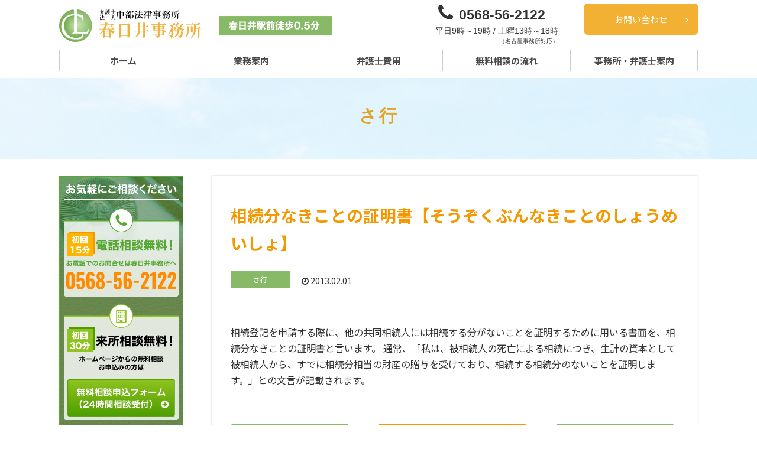

--- FILE ---
content_type: text/html; charset=UTF-8
request_url: https://www.kasugai-law.jp/glossary/3508
body_size: 28944
content:
<!doctype html>
<html dir="ltr" lang="ja">
<head>
<meta charset="UTF-8">
<meta name="format-detection" content="telephone=no">
<meta http-equiv="X-UA-Compatible" content="IE=edge" />
<meta name="viewport" content="width=device-width, initial-scale=1">
<link rel="preconnect" href="https://fonts.googleapis.com">
<link rel="preconnect" href="https://fonts.gstatic.com" crossorigin>
<link href="https://fonts.googleapis.com/css2?family=Noto+Sans+JP:wght@300;400;700&family=Noto+Serif+JP:wght@300;700&display=swap" rel="stylesheet">
<title>相続分なきことの証明書【そうぞくぶんなきことのしょうめいしょ】 | 弁護士法人中部法律事務所 春日井事務所</title>

		<!-- All in One SEO 4.4.6 - aioseo.com -->
		<meta name="description" content="相続登記を申請する際に、他の共同相続人には相続する分がないことを証明するために用いる書面を、相続分なきことの証" />
		<meta name="robots" content="max-image-preview:large" />
		<link rel="canonical" href="https://www.kasugai-law.jp/glossary/glossary-sa/3508" />
		<meta name="generator" content="All in One SEO (AIOSEO) 4.4.6" />
		<script type="application/ld+json" class="aioseo-schema">
			{"@context":"https:\/\/schema.org","@graph":[{"@type":"Article","@id":"https:\/\/www.kasugai-law.jp\/glossary\/glossary-sa\/3508#article","name":"\u76f8\u7d9a\u5206\u306a\u304d\u3053\u3068\u306e\u8a3c\u660e\u66f8\u3010\u305d\u3046\u305e\u304f\u3076\u3093\u306a\u304d\u3053\u3068\u306e\u3057\u3087\u3046\u3081\u3044\u3057\u3087\u3011 | \u5f01\u8b77\u58eb\u6cd5\u4eba\u4e2d\u90e8\u6cd5\u5f8b\u4e8b\u52d9\u6240 \u6625\u65e5\u4e95\u4e8b\u52d9\u6240","headline":"\u76f8\u7d9a\u5206\u306a\u304d\u3053\u3068\u306e\u8a3c\u660e\u66f8\u3010\u305d\u3046\u305e\u304f\u3076\u3093\u306a\u304d\u3053\u3068\u306e\u3057\u3087\u3046\u3081\u3044\u3057\u3087\u3011","author":{"@id":"https:\/\/www.kasugai-law.jp\/author\/editor#author"},"publisher":{"@id":"https:\/\/www.kasugai-law.jp\/#organization"},"image":{"@type":"ImageObject","url":"https:\/\/www.kasugai-law.jp\/admin\/wp-content\/uploads\/2024\/11\/logo.png","@id":"https:\/\/www.kasugai-law.jp\/#articleImage","width":512,"height":512},"datePublished":"2013-02-01T00:45:18+09:00","dateModified":"2013-02-01T00:45:18+09:00","inLanguage":"ja","mainEntityOfPage":{"@id":"https:\/\/www.kasugai-law.jp\/glossary\/glossary-sa\/3508#webpage"},"isPartOf":{"@id":"https:\/\/www.kasugai-law.jp\/glossary\/glossary-sa\/3508#webpage"},"articleSection":"\u3055\u884c"},{"@type":"BreadcrumbList","@id":"https:\/\/www.kasugai-law.jp\/glossary\/glossary-sa\/3508#breadcrumblist","itemListElement":[{"@type":"ListItem","@id":"https:\/\/www.kasugai-law.jp\/#listItem","position":1,"item":{"@type":"WebPage","@id":"https:\/\/www.kasugai-law.jp\/","name":"\u5bb6","description":"\u6625\u65e5\u4e95\u99c5\u524d\u306e\u5f01\u8b77\u58eb\uff0f\u6cd5\u5f8b\u4e8b\u52d9\u6240 \u7121\u6599\u6cd5\u5f8b\u76f8\u8ac7\u5b9f\u65bd\u4e2d\u3002\u50b5\u52d9\u6574\u7406\u3001\u4ea4\u901a\u4e8b\u6545\u3001\u96e2\u5a5a\u554f\u984c\u3001\u76f8\u7d9a\u554f\u984c\u3001\u5efa\u7269\u660e\u6e21\u3001\u50b5\u6a29\u56de\u53ce\u3001\u6cd5\u4eba\u7834\u7523\u7b49\u3001\u7686\u69d8\u306b\u5b89\u5fc3\u3068\u4fe1\u983c\u306e\u6cd5\u5f8b\u30b5\u30fc\u30d3\u30b9\u3092\u63d0\u4f9b\u3057\u307e\u3059\u3002JR\u6625\u65e5\u4e95\u99c5\u5f92\u6b691\u5206\u3001\u76f8\u8ac7\u4e88\u7d04\u306fTEL0568-56-2122","url":"https:\/\/www.kasugai-law.jp\/"},"nextItem":"https:\/\/www.kasugai-law.jp\/glossary\/glossary-sa\/3508#listItem"},{"@type":"ListItem","@id":"https:\/\/www.kasugai-law.jp\/glossary\/glossary-sa\/3508#listItem","position":2,"item":{"@type":"WebPage","@id":"https:\/\/www.kasugai-law.jp\/glossary\/glossary-sa\/3508","name":"\u76f8\u7d9a\u5206\u306a\u304d\u3053\u3068\u306e\u8a3c\u660e\u66f8\u3010\u305d\u3046\u305e\u304f\u3076\u3093\u306a\u304d\u3053\u3068\u306e\u3057\u3087\u3046\u3081\u3044\u3057\u3087\u3011","description":"\u76f8\u7d9a\u767b\u8a18\u3092\u7533\u8acb\u3059\u308b\u969b\u306b\u3001\u4ed6\u306e\u5171\u540c\u76f8\u7d9a\u4eba\u306b\u306f\u76f8\u7d9a\u3059\u308b\u5206\u304c\u306a\u3044\u3053\u3068\u3092\u8a3c\u660e\u3059\u308b\u305f\u3081\u306b\u7528\u3044\u308b\u66f8\u9762\u3092\u3001\u76f8\u7d9a\u5206\u306a\u304d\u3053\u3068\u306e\u8a3c","url":"https:\/\/www.kasugai-law.jp\/glossary\/glossary-sa\/3508"},"previousItem":"https:\/\/www.kasugai-law.jp\/#listItem"}]},{"@type":"Organization","@id":"https:\/\/www.kasugai-law.jp\/#organization","name":"\u5f01\u8b77\u58eb\u6cd5\u4eba\u4e2d\u90e8\u6cd5\u5f8b\u4e8b\u52d9\u6240 \u6625\u65e5\u4e95\u4e8b\u52d9\u6240","url":"https:\/\/www.kasugai-law.jp\/","logo":{"@type":"ImageObject","url":"https:\/\/www.kasugai-law.jp\/admin\/wp-content\/uploads\/2024\/11\/logo.png","@id":"https:\/\/www.kasugai-law.jp\/#organizationLogo","width":512,"height":512},"image":{"@id":"https:\/\/www.kasugai-law.jp\/#organizationLogo"},"contactPoint":{"@type":"ContactPoint","telephone":"+81568562122","contactType":"Reservations"}},{"@type":"Person","@id":"https:\/\/www.kasugai-law.jp\/author\/editor#author","url":"https:\/\/www.kasugai-law.jp\/author\/editor","name":"editor","image":{"@type":"ImageObject","@id":"https:\/\/www.kasugai-law.jp\/glossary\/glossary-sa\/3508#authorImage","url":"https:\/\/secure.gravatar.com\/avatar\/87d378e5c72fd2cc55e4e1608f6541df?s=96&d=mm&r=g","width":96,"height":96,"caption":"editor"}},{"@type":"WebPage","@id":"https:\/\/www.kasugai-law.jp\/glossary\/glossary-sa\/3508#webpage","url":"https:\/\/www.kasugai-law.jp\/glossary\/glossary-sa\/3508","name":"\u76f8\u7d9a\u5206\u306a\u304d\u3053\u3068\u306e\u8a3c\u660e\u66f8\u3010\u305d\u3046\u305e\u304f\u3076\u3093\u306a\u304d\u3053\u3068\u306e\u3057\u3087\u3046\u3081\u3044\u3057\u3087\u3011 | \u5f01\u8b77\u58eb\u6cd5\u4eba\u4e2d\u90e8\u6cd5\u5f8b\u4e8b\u52d9\u6240 \u6625\u65e5\u4e95\u4e8b\u52d9\u6240","description":"\u76f8\u7d9a\u767b\u8a18\u3092\u7533\u8acb\u3059\u308b\u969b\u306b\u3001\u4ed6\u306e\u5171\u540c\u76f8\u7d9a\u4eba\u306b\u306f\u76f8\u7d9a\u3059\u308b\u5206\u304c\u306a\u3044\u3053\u3068\u3092\u8a3c\u660e\u3059\u308b\u305f\u3081\u306b\u7528\u3044\u308b\u66f8\u9762\u3092\u3001\u76f8\u7d9a\u5206\u306a\u304d\u3053\u3068\u306e\u8a3c","inLanguage":"ja","isPartOf":{"@id":"https:\/\/www.kasugai-law.jp\/#website"},"breadcrumb":{"@id":"https:\/\/www.kasugai-law.jp\/glossary\/glossary-sa\/3508#breadcrumblist"},"author":{"@id":"https:\/\/www.kasugai-law.jp\/author\/editor#author"},"creator":{"@id":"https:\/\/www.kasugai-law.jp\/author\/editor#author"},"datePublished":"2013-02-01T00:45:18+09:00","dateModified":"2013-02-01T00:45:18+09:00"},{"@type":"WebSite","@id":"https:\/\/www.kasugai-law.jp\/#website","url":"https:\/\/www.kasugai-law.jp\/","name":"\u5f01\u8b77\u58eb\u6cd5\u4eba\u4e2d\u90e8\u6cd5\u5f8b\u4e8b\u52d9\u6240 \u6625\u65e5\u4e95\u4e8b\u52d9\u6240","alternateName":"\u6625\u65e5\u4e95\u4e8b\u52d9\u6240","description":"\u6625\u65e5\u4e95\u3001\u591a\u6cbb\u898b\u3001\u9ad8\u8535\u5bfa\u3001\u52dd\u5ddd\u3067\u5f01\u8b77\u58eb\u306b\u6cd5\u5f8b\u76f8\u8ac7\u3059\u308b\u306a\u3089\u6625\u65e5\u4e95\u99c5\u524d\u306e\u5f01\u8b77\u58eb\u6cd5\u4eba\u4e2d\u90e8\u6cd5\u5f8b\u4e8b\u52d9\u6240\u6625\u65e5\u4e95\u4e8b\u52d9\u6240\u307e\u3067","inLanguage":"ja","publisher":{"@id":"https:\/\/www.kasugai-law.jp\/#organization"}}]}
		</script>
		<!-- All in One SEO -->

<link rel='dns-prefetch' href='//s.w.org' />
<link rel='stylesheet' id='wp-block-library-css'  href='https://www.kasugai-law.jp/admin/wp-includes/css/dist/block-library/style.min.css?ver=5.8.12' type='text/css' media='all' />
<link rel='stylesheet' id='clcommon_style-css'  href='https://www.kasugai-law.jp/admin/wp-content/plugins/chubu-common//assets/css/style.css?ver=5.8.12' type='text/css' media='all' />
<link rel='stylesheet' id='growp_old_style-css'  href='https://www.kasugai-law.jp/assets/css/common.css?ver=1769142048' type='text/css' media='all' />
<link rel='stylesheet' id='growp_main-css'  href='https://www.kasugai-law.jp/admin/wp-content/themes/kasugai-law-html/dist/assets/css/style.css?ver=1769142048' type='text/css' media='all' />
<link rel='stylesheet' id='growp_overwrite-css'  href='https://www.kasugai-law.jp/admin/wp-content/themes/kasugai-law-wp/overwrite.css?ver=1769142048' type='text/css' media='all' />
<link rel='stylesheet' id='growp_overwrite2-css'  href='https://www.kasugai-law.jp/admin/wp-content/themes/kasugai-law-wp/overwrite2.css?ver=1769142048' type='text/css' media='all' />
<script type='text/javascript' src='https://www.kasugai-law.jp/admin/wp-includes/js/jquery/jquery.min.js?ver=3.6.0' id='jquery-core-js'></script>
<script type='text/javascript' src='https://www.kasugai-law.jp/admin/wp-includes/js/jquery/jquery-migrate.min.js?ver=3.3.2' id='jquery-migrate-js'></script>
<link rel="https://api.w.org/" href="https://www.kasugai-law.jp/wp-json/" /><link rel="alternate" type="application/json" href="https://www.kasugai-law.jp/wp-json/wp/v2/posts/3508" /><link rel="alternate" type="application/json+oembed" href="https://www.kasugai-law.jp/wp-json/oembed/1.0/embed?url=https%3A%2F%2Fwww.kasugai-law.jp%2Fglossary%2Fglossary-sa%2F3508" />
<link rel="alternate" type="text/xml+oembed" href="https://www.kasugai-law.jp/wp-json/oembed/1.0/embed?url=https%3A%2F%2Fwww.kasugai-law.jp%2Fglossary%2Fglossary-sa%2F3508&#038;format=xml" />
		<style type="text/css" id="wp-custom-css">
			.c-service-blocks__item.is-10 .c-pricetable__title {
	padding-left: 10px;
}		</style>
		<!-- Google Tag Manager -->
<script>(function(w,d,s,l,i){w[l]=w[l]||[];w[l].push({'gtm.start':
new Date().getTime(),event:'gtm.js'});var f=d.getElementsByTagName(s)[0],
j=d.createElement(s),dl=l!='dataLayer'?'&l='+l:'';j.async=true;j.src=
'https://www.googletagmanager.com/gtm.js?id='+i+dl;f.parentNode.insertBefore(j,f);
})(window,document,'script','dataLayer','GTM-KT2NR9P');</script>
<!-- End Google Tag Manager -->
<script async src="https://s.yimg.jp/images/listing/tool/cv/ytag.js"></script>
<script>
window.yjDataLayer = window.yjDataLayer || [];
function ytag() { yjDataLayer.push(arguments); }
ytag({"type":"ycl_cookie"});
</script>
</head>
<body class="post-template-default single single-post postid-3508 single-format-standard %e7%9b%b8%e7%b6%9a%e5%88%86%e3%81%aa%e3%81%8d%e3%81%93%e3%81%a8%e3%81%ae%e8%a8%bc%e6%98%8e%e6%9b%b8%e3%80%90%e3%81%9d%e3%81%86%e3%81%9e%e3%81%8f%e3%81%b6%e3%82%93%e3%81%aa%e3%81%8d%e3%81%93%e3%81%a8">
<!-- Google Tag Manager (noscript) -->
<noscript><iframe src="https://www.googletagmanager.com/ns.html?id=GTM-KT2NR9P" height="0" width="0" style="display:none;visibility:hidden"></iframe></noscript>
<!-- End Google Tag Manager (noscript) -->
<a class="slidebar-button js-slidebar-button" href="#"><i class="fa fa-bars"></i><span>メニュー</span></a>
<div class="slidebar-menu js-slidebar-menu">
    <ul>
        <li>
            <a href="https://www.kasugai-law.jp/">ホーム</a>
        </li>
        <li class="js-accordion">
            <a href="/works" data-accordion-title="true">業務案内</a>
            <ul data-accordion-content="true" style="display: none;">
                <li>
                    <a href="https://www.kasugai-law.jp/works/works-divorce/">
                        離婚問題
                    </a>
                </li>

                <li>
                    <a href="https://www.kasugai-law.jp/works/works-inheritance/">
                        相続問題
                    </a>
                </li>
                <li>
                    <a href="https://www.kasugai-law.jp/works/works-accident/">交通事故</a>
                </li>
                <li>
                    <a href="https://www.kasugai-law.jp/works/works-debt/">債務整理</a>
                </li>
                <li>
                    <a href="https://www.kasugai-law.jp/works/saiken/">債権回収</a>
                </li>

                <li>
                    <a href="https://www.kasugai-law.jp/works/works-other/">
                        その他
                    </a>
                </li>

            </ul>
        </li>


        <li>
            <a href="https://www.kasugai-law.jp/consultation/">無料相談の流れ</a>
        </li>
        <li>
            <a href="https://www.kasugai-law.jp/inquery/">無料相談お問い合せ</a>
        </li>
        <li>
            <a href="https://www.kasugai-law.jp/expense/">弁護士費用</a>
        </li>
        <li>
            <a href="https://www.kasugai-law.jp/voice/">依頼者の声</a>
        </li>

        <li>
            <a href="https://www.kasugai-law.jp/faq/">よくあるご質問</a>
        </li>


        <li>
            <a href="https://www.kasugai-law.jp/about/">運営法律事務所・弁護士案内</a>
        </li>

    </ul>
</div>
<div class="slidebar-container js-slidebar-container">
<header class="l-header">
    <div class="l-container">
        <a class="l-header__logo" href="/">
            <img src="https://www.kasugai-law.jp/admin/wp-content/themes/kasugai-law-html/dist/assets/images/logo@2x.png" alt="弁護士法人中部法律事務所 春日井事務所">
        </a>
        <div class="l-header__contact">
            <div class="l-header__tel"><i class="fa fa-phone"></i>0568-56-2122<span>平日9時～19時 / 土曜13時～18時<br><small>（名古屋事務所対応）</small></span></div>
            <div class="l-header__toform">
                <a class="c-button is-contact" href="/inquery/">お問い合わせ</a>
            </div>
        </div>
    </div>
</header>
<nav class="l-global-nav">
    <div class="l-container">
        <ul>
            <li>
                <a href="https://www.kasugai-law.jp/">ホーム</a>
            </li>
            <li>
                <a href="https://www.kasugai-law.jp/works/">業務案内</a>
                <div class="l-global-nav__submenu">
                    <ul>
                        <li>
                            <a href="https://www.kasugai-law.jp/works/works-debt/">
                                債務整理
                            </a>
                        </li>

                        <li>
                            <a href="https://www.kasugai-law.jp/works/jiko">
                                交通事故
                            </a>
                        </li>
                        <li>
                            <a href="https://www.kasugai-law.jp/works/works-inheritance/">相続問題</a>
                        </li>
                        <li>
                            <a href="https://www.kasugai-law.jp/works/rikon">離婚問題</a>
                        </li>
                        <li>
                            <a href="https://www.kasugai-law.jp/works/saiken">
                                債権回収
                            </a>
                        </li>
                        <li>
                            <a href="https://www.kasugai-law.jp/works/works-other/">
                                その他
                            </a>
                        </li>

                    </ul>
                </div>
            </li>
            <li>
                <a href="https://www.kasugai-law.jp/expense/">弁護士費用</a>
            </li>
            <li>
                <a href="https://www.kasugai-law.jp/consultation/">無料相談の流れ</a>
            </li>
            <li>
                <a href="https://www.kasugai-law.jp/about/">事務所・弁護士案内</a>
            </li>
        </ul>
    </div>
</nav>

<header class="c-page-header">
    <div class="l-container">
        <div class="c-page-header__bg">
            <h2 class="c-page-header__title"><span>さ行</span>
        </h2>
    </div>
    </div>
</header>
<div class="c-breadcrumb">
	<div class="l-container">
			</div>
</div>
    <div class="l-wrap">
						
        <div class="l-container is-wrap">

            <div class="l-main">
				<div class="l-smp-padding-container">
	<article id="post-3508" class="entry post-3508 post type-post status-publish format-standard hentry category-glossary-sa">
		<h1 class="p-post__title">相続分なきことの証明書【そうぞくぶんなきことのしょうめいしょ】</h1>
					<div class="p-post__meta">
				<div class="p-post__categorydate">
					<div class="p-post__category">
						<ul><li><span class="c-label">さ行</span></li><ul>					</div>
											<div class="p-post__date">
							<i class="fa fa-clock-o"></i>
							2013.02.01						</div>
										</div>
				<div class="p-post__tags">
									</div>

			</div>
			
					<div class="w-editor">
			<div class="l-post-content is-entry">
				相続登記を申請する際に、他の共同相続人には相続する分がないことを証明するために用いる書面を、相続分なきことの証明書と言います。
通常、「私は、被相続人の死亡による相続につき、生計の資本として被相続人から、すでに相続分相当の財産の贈与を受けており、相続する相続分のないことを証明します。」との文言が記載されます。			</div>
		</div>
			</article><!-- #post-## -->

	<nav class="c-post-navs"><ul><li class="c-post-navs__prev"><a href="https://www.kasugai-law.jp/glossary/glossary-sa/3504">前の記事へ</a></li></li><li class="c-post-navs__center">
					<a href=""><i class="fa fa-angle-left"></i> 一覧に戻る</a>
				</li><li class="c-post-navs__next"><a href="https://www.kasugai-law.jp/glossary/glossary-sa/3512">次の記事へ</a></li></ul></nav></div>
            </div>

            <div class="l-aside l-old-content u-hidden-sm">
				<div class="c-aside-contact">
	<a class="c-aside-contact__tel" href="tel:0568-56-2122">
		<img src="https://www.kasugai-law.jp/admin/wp-content/themes/kasugai-law-html/dist/assets/images/img-sidebanner-tel.svg" alt="0568-56-2122" />
	</a>
	<a class="c-aside-contact__toform" href="/inquery/">
		<img src="https://www.kasugai-law.jp/admin/wp-content/themes/kasugai-law-html/dist/assets/images/img-sidebanner-button-form.png" alt="無料相談申込フォーム(24時間受付)" />
	</a>
	<a class="c-aside-contact__toexpense" href="/consultation#step02">
		<img src="https://www.kasugai-law.jp/admin/wp-content/themes/kasugai-law-html/dist/assets/images/img-sidebanner-button-free.png" alt="無料相談の対象となる方はこちら" />
	</a>
</div>
<!--div class="c-aside-search">
	<div class="heading is-sm">サイト内検索</div>
	<div class="c-aside-search__form">
		<form action="/?">
			<button type="submit">
				検索
			</button>
			<input type="search" placeholder="キーワード検索" name="s" value="" />
		</form>
	</div>
</div-->

<div class="c-aside-map is-kasugai">
	<div class="c-aside-map__title">
		春日井事務所
		<i class="fa-map-marker fa"></i>
	</div>
	<div class="c-aside-map__content">
		<img src="https://www.kasugai-law.jp/admin/wp-content/themes/kasugai-law-html/dist/assets/images/side-map-nagoya.png" alt="春日井駅徒歩30秒" />
		<a class="c-aside-map__button" href="https://www.kasugai-law.jp/about#kasugai">
			<img src="https://www.kasugai-law.jp/admin/wp-content/themes/kasugai-law-html/dist/assets/images/side-map-kasugai-button.png" alt="アクセスマップを見る" />
		</a>
	</div>
</div>
<div class="c-aside-map is-nagoya">
	<div class="c-aside-map__title">
		名古屋事務所
		<i class="fa-map-marker fa"></i>
	</div>
	<div class="c-aside-map__content">
		<img src="https://www.kasugai-law.jp/admin/wp-content/themes/kasugai-law-html/dist/assets/images/side-map-kasugai.png" alt="名古屋駅徒歩４分 受付時間 時間外相談対応" />
		<a class="c-aside-map__button" href="https://www.chubu-law.jp/access-nagoya" target="_blank">
			<img src="https://www.kasugai-law.jp/admin/wp-content/themes/kasugai-law-html/dist/assets/images/side-map-nagoya-button.png" alt="アクセスマップを見る" />
		</a>
	</div>
</div>
    <div class="c-aside-list">
        <div class="c-aside-list__title">
            <i class="fa fa-comment"></i> ご相談内容
        </div>
        <ul>
			<li>
				<a href="https://www.kasugai-law.jp/works/works-debt/">
					債務整理
				</a>
			</li>
			<li>
				<a href="https://www.kasugai-law.jp/works/jiko">
					交通事故
				</a>
			</li>
			<li>
				<a href="https://www.kasugai-law.jp/works/works-inheritance/">相続問題</a>
			</li>
			<li>
				<a href="https://www.kasugai-law.jp/works/rikon">離婚問題</a>
			</li>
			<li>
				<a href="https://www.kasugai-law.jp/works/saiken">
					債権回収
				</a>
			</li>
			<li>
				<a href="https://www.kasugai-law.jp/works/works-other/">
					その他
				</a>
			</li>
		</ul>
    </div>
	
<div class="c-aside-menu u-mbs is-top">
	<div class="c-aside-menu__title">ご相談をお考えの方へ</div>
	<ul>
		<li>
			<a class="is-faq" href="/faq">よくある質問</a>
		</li>
		<li>
			<a class="is-voice" href="/voice">ご依頼者様の声</a>
		</li>
<!--		<li>-->
<!--			<a class="is-case" href="/news/news-law">法律ニュース</a>-->
<!--		</li>-->
		<li>
			<a class="is-columns" href="/column/">コラム</a>
		</li>
<!--		<li>-->
<!--			<a class="is-words" href="/words">用語集</a>-->
<!--		</li>-->
<!--		<li>-->
<!--			<a class="is-words" href="/useful">お役立ちツール</a>-->
<!--		</li>-->
	</ul>
</div>
<!--div class="c-aside-menu">
	<div>
		<a href="http://www.kasugai-law.jp/" target="_blank">
			<img src="https://www.kasugai-law.jp/admin/wp-content/themes/kasugai-law-html/dist/assets/images/img-corp-asidebanner01.png" alt="中部法律事務所 春日井事務所"/>
		</a>
		<a href="https://www.nichibenren.or.jp/" target="_blank">
			<img src="https://www.kasugai-law.jp/admin/wp-content/themes/kasugai-law-html/dist/assets/images/img-corp-asidebanner02.png" alt="中部法律事務所 名古屋事務所"/>
		</a>
	</div>
</div-->

<div class="c-aside-area">
	<div class="c-aside-area__title">対応エリア</div>
	<div class="c-aside-area__thumbnail">
		<img src="https://www.kasugai-law.jp/admin/wp-content/themes/kasugai-law-html/dist/assets/images/img-map.png" alt="対応エリア" />
	</div>
	<div class="c-aside-area__content">
		<h3>●名古屋市内</h3>
		<p>（千種区・東区・北区・西区・中村区・中区・昭和区・瑞穂区・熱田区・中川区・港区・南区・守山区・緑区・名東区・天白区）</p>
		<h3>●愛知県全域</h3>
		<p>（一宮市、瀬戸市、春日井市、半田市、豊橋市、岡崎市、豊川市、津島市、碧南市、刈谷市、豊田市、安城市、西尾市、蒲郡市、犬山市、常滑市、江南市、小牧市、稲沢市、新城市、東海市、大府市、知多市、知立市、尾張旭市、高浜市、岩倉市、豊明市、日進市、田原市、愛西市、清須市、北名古屋市、弥冨市、みよし市、あま市、長久手市、愛知郡東郷町、丹羽郡、海部郡、知多郡、額田郡幸田町）</p>
	</div>
</div>
<!--
<div class="c-aside-banner u-mbs">
    <div class="c-aside-banner__item">
        <a href="/recruit/">
            <img src="https://www.kasugai-law.jp/admin/wp-content/themes/kasugai-law-html/dist/assets/images/img-sidebanner-recruit.png" alt="採用情報" />
        </a>
    </div>
</div> -->
            </div>

        </div>
    </div>
<div class="c-pagetop">
    <a href="#" class="js-anchor" data-anchor-target="body">
        <img src="https://www.kasugai-law.jp/admin/wp-content/themes/kasugai-law-html/dist/assets/images/img-pagetop.svg" alt="ページ上部へ" />
    </a>
</div>
<footer class="l-footer">
    <div class="l-container">
        <div class="l-footer__upper">
            <div class="l-footer__logo">
                <a href="https://www.kasugai-law.jp/">
                    <img src="https://www.kasugai-law.jp/admin/wp-content/themes/kasugai-law-html/dist/assets/images/logo@2x.png" alt="中部法律事務所 春日井事務所" />
                </a>

            </div>
            <div class="l-footer__contact">
                <div class="l-footer__tel">
                    <a href="tel:0568-56-2122"><i class="fa fa-phone"></i>0568-56-2122</a>
                    <span>平日9時～19時 / 土曜13時～18時<br><small>（名古屋事務所対応）</small></span></div>
                <div class="l-footer__form">
                    <a class="c-button is-contact" href="/inquery/">無料相談申込フォーム<br>（24時間相談受付）</a>
                    <a href="/line" style="background: none; padding: none; box-shadow: none">
                        <noscript>
                            <img src="https://www.saimu-law.com/admin/wp-content/themes/saimu-law-html/dist/assets/images/img-linebutton.png" alt="">
                        </noscript>
                        <img class="" src="https://www.saimu-law.com/admin/wp-content/themes/saimu-law-html/dist/assets/images/img-linebutton.png" alt="">
                    </a>
                </div>
            </div>
        </div>
        <div class="l-footer__bottom">
            <div class="l-footer__menu">
                <ul>
                    <li>
                        <a href="https://www.kasugai-law.jp/">ホーム</a>
                    </li>
                    <li>
                        <a href="https://www.kasugai-law.jp/works/">業務案内</a>
                    </li>
                    <li class="is-sub">
                        <a href="https://www.kasugai-law.jp/works/works-divorce/">離婚問題</a>
                    </li>
                    <li class="is-sub">
                        <a href="https://www.kasugai-law.jp/works/works-debt/">債務整理</a>
                    </li>
                </ul>
            </div>
            <div class="l-footer__menu">
                <ul>

                    <li class="is-sub">
                        <a href="https://www.kasugai-law.jp/works/works-inheritance/">相続問題</a>
                    </li>
                    <li class="is-sub">
                        <a href="https://www.kasugai-law.jp/works/works-accident/">交通事故</a>
                    </li>
                    <li class="is-sub">
                        <a href="https://www.kasugai-law.jp/works/saiken/">債権回収</a>
                    </li>
                    <li class="is-sub">
                        <a href="https://www.kasugai-law.jp/works/works-other">その他</a>
                    </li>

                </ul>
            </div>
            <div class="l-footer__menu">
                <ul>

                    <li>
                        <a href="https://www.kasugai-law.jp/expense/">弁護士費用</a>
                    </li>
                    <li>
                        <a href="https://www.kasugai-law.jp/consultation/">無料相談の流れ</a>
                    </li>
                    <li>
                        <a href="https://www.kasugai-law.jp/voice/">ご依頼者様の声</a>
                    </li>

                </ul>
            </div>
            <div class="l-footer__menu">
                <ul>
                    <li>
                        <a href="https://www.kasugai-law.jp/news/">お知らせ</a>
                    </li>
                    <li>
                        <a href="https://www.kasugai-law.jp/faq/">よくあるご質問</a>
                    </li>
                    <li>
                        <a href="https://www.kasugai-law.jp/column/">春日井弁護士コラム</a>
                    </li>
                </ul>
            </div>
            <div class="l-footer__menu">
                <ul>
                    <li>
                        <a href="https://www.kasugai-law.jp/about/">運営法律事務所・弁護士案内</a>
                    </li>
                    <li>
                        <a href="https://www.kasugai-law.jp/inquery/">無料相談申込み</a>
                    </li>
                    <li>
                        <a href="https://www.kasugai-law.jp/privacy">個人情報保護規程</a>
                    </li>
                </ul>
            </div>
        </div>

        <div class="l-footer__address">
            <h3>弁護士法人 中部法律事務所 春日井事務所　（愛知県弁護士会所属）</h3>
            <p>〒486-0825　愛知県春日井市中央通1-66 ヤマノマエビル3階　<br class="u-hidden-lg">TEL：0568-56-2122</p>
        </div>
    </div>
    <div class="l-footer__copyright">
        <span>Copyright © 2026 弁護士法人 中部法律事務所 All Rights Reserved.</span></div>
</footer>

</div>

<script type='text/javascript' src='https://www.kasugai-law.jp/admin/wp-content/themes/kasugai-law-html/dist/assets/js/app.js?ver=1769142048' id='growp_app-js'></script>
<script type='text/javascript' src='https://www.kasugai-law.jp/admin/wp-includes/js/wp-embed.min.js?ver=5.8.12' id='wp-embed-js'></script>
</body>
</html>


--- FILE ---
content_type: text/css
request_url: https://www.kasugai-law.jp/assets/css/common.css?ver=1769142048
body_size: 31653
content:
@charset "utf-8";

/* --------------------------------------------------- */

/* normalize

/* --------------------------------------------------- */

article, aside, details, figcaption, figure, footer, header, hgroup, main, nav, section, summary {
    display: block
}

audio, canvas, video {
    display: inline-block
}

audio:not([controls]) {
    display: none;
    height: 0
}

[hidden], template {
    display: none
}

html {
    font-family: sans-serif;
    -ms-text-size-adjust: 100%;
    -webkit-text-size-adjust: 100%
}

body {
    margin: 0
}

a {
    background: transparent
}

a:focus {
    outline: thin dotted
}

a:active, a:hover {
    outline: 0
}

/*h1 {*/
/*    font-size: 2em;*/
/*    margin: .67em 0*/
/*}*/

abbr[title] {
    border-bottom: 1px dotted
}

b, strong {
    font-weight: bold
}

dfn {
    font-style: italic
}

hr {
    -moz-box-sizing: content-box;
    box-sizing: content-box;
    height: 0
}

mark {
    background: #ff0;
    color: #000
}

code, kbd, pre, samp {
    font-family: monospace, serif;
    font-size: 1em
}

pre {
    white-space: pre-wrap
}

q {
    quotes: "\201C" "\201D" "\2018" "\2019"
}

small {
    font-size: 80%
}

sub, sup {
    font-size: 75%;
    line-height: 0;
    position: relative;
    vertical-align: baseline
}

sup {
    top: -.5em
}

sub {
    bottom: -.25em
}

img {
    border: 0
}

svg:not(:root) {
    overflow: hidden
}

figure {
    margin: 0
}

fieldset {
    border: 1px solid #c0c0c0;
    margin: 0 2px;
    padding: .35em .625em .75em
}

legend {
    border: 0;
    padding: 0
}

button, input, select, textarea {
    font-family: inherit;
    font-size: 100%;
    margin: 0
}

button, input {
    line-height: normal
}

button, select {
    text-transform: none
}

button, html input[type="button"], input[type="reset"], input[type="submit"] {
    -webkit-appearance: button;
    cursor: pointer
}

button[disabled], html input[disabled] {
    cursor: default
}

input[type="checkbox"], input[type="radio"] {
    box-sizing: border-box;
    padding: 0
}

input[type="search"] {
    -webkit-appearance: textfield;
    -moz-box-sizing: content-box;
    -webkit-box-sizing: content-box;
    box-sizing: content-box
}

input[type="search"]::-webkit-search-cancel-button, input[type="search"]::-webkit-search-decoration {
    -webkit-appearance: none
}

button::-moz-focus-inner, input::-moz-focus-inner {
    border: 0;
    padding: 0
}

textarea {
    overflow: auto;
    vertical-align: top
}

table {
    border-collapse: collapse;
    border-spacing: 0
}


/* --------------------------------------------------- */

/* base

/* --------------------------------------------------- */

.l-old-content {
    /*background: #fff;*/
    /*color: #333;*/
    /*font-family: "ヒラギノ角ゴ Pro W3", "Hiragino Kaku Gothic Pro", Osaka, "メイリオ", Meiryo, "ＭＳ Ｐゴシック", "MS PGothic", sans-serif;*/
    /*font-size: 12px;*/
    /*line-height: 1.67;*/
}

.render {
    padding: 100px 0 0;
}

/*a {*/
/*    color: #2f7e0c;*/
/*    text-decoration: none;*/
/*}*/

.l-old-content a:hover img,
.l-old-content input[type="image"]:hover {
    opacity: .6;
}

.l-old-content h1,
.l-old-content h2,
.l-old-content h3,
.l-old-content h4,
.l-old-content h5,
.l-old-content h6 {
    font-size: 1em;
    margin: 0;
}

.l-old-content h2,
.l-old-content h3 {
    border-left: 5px solid #67b246;
    color: #2f7e0c;
    font-size: 117%;
    margin: 0 0 10px;
    padding: 5px 10px;
}

.l-old-content h2 {
    border-bottom: 1px solid #67b246;
}

.l-old-content p,
.l-old-content table,
.l-old-content dl,
.l-old-content ul,
.l-old-content ol,
.l-old-content pre {
    margin: 10px 0;
}

.l-old-content p,
.l-old-content li,
.l-old-content dt,
.l-old-content dd,
.l-old-content th,
.l-old-content td,
.l-old-content pre {
    -ms-line-break: strict;
    line-break: strict;
    -ms-word-break: break-strict;
    word-break: break-strict;
}

.l-old-content table {
    width: 100%;
}

.l-old-content th,
.l-old-content td {
    border: 1px solid #ddd;
    font-weight: normal;
    padding: 10px 20px;
    vertical-align: middle;
}

.l-old-content th {
    background: #e1f2f7;
    text-align: center;
    white-space: nowrap;
}

.l-old-content thead {
}

.l-old-content thead th,
.l-old-content thead td {
    background: #f1f7e1;
}

.l-old-content img,
.l-old-content input {
    vertical-align: bottom;
}

.l-old-content dd {
    margin: 0;
}

.l-old-content address {
    font-style: normal;
}

.l-old-content small {
    font-size: 1em;
}

/* ============================================

10px : 84%
11px : 92%
12px : 100%
13px : 109%
14px : 117%
15px : 125%
16px : 134%
17px : 142%
18px : 150%
19px : 159%
20px : 167%
21px : 175%
22px : 184%
23px : 192%
24px : 200%
25px : 209%
26px : 217%

============================================ */


/* --------------------------------------------------- */

/* layout

/* --------------------------------------------------- */

/* header
-------------------------------------------- */
#header {
    margin: 0 auto;
    padding: 0 0 2px;
    width: 980px;
}

#header > div {
    float: left;
}

#header p {
    margin: 0;
}

#hdLogo {
    color: #999;
    width: 330px;
}

#hdLogo h1,
#hdLogo p {
    margin: 5px 0;
}

#hdUtility {
    width: 160px;
}

#hdSwitcher {
    margin: 8px 0 0;
}

#hdSwitcher dt,
#hdSwitcher dd {
    float: left;
}

#hdSwitcher dt {
    margin: 0 10px 0 0;
}

#hdSwitcher img {
    vertical-align: middle;
}

#hdSwitcher li {
    float: left;
    padding: 0 5px 0 0;
}

#hdSwitcher a {
    background-image: url(../img/bt-swicher-01.png);
    background-repeat: no-repeat;
    display: inline-block;
    height: 17px;
    width: 19px;
    vertical-align: bottom;
}

#hdSwitcher a:hover {
    opacity: .6;
}

#hdSwitcher .switchS.active {
    background-position: 0 -17px;
}

#hdSwitcher .switchM {
    background-position: -19px 0;
}

#hdSwitcher .switchM.active {
    background-position: -19px -17px;
}

#hdSwitcher .switchL {
    background-position: -38px 0;
}

#hdSwitcher .switchL.active {
    background-position: -38px -17px;
}

#hdSearch {
    margin: 0;
}

#hdSearch input[type="text"] {
    width: 98px;
}

#hdInquiry {
    width: 490px;
}

#hdInquiry .tel {
    right: 5px;
    top: 8px;
}

#hdInquiry .form {
    right: 5px;
    top: 44px;
}

/* globalNav
-------------------------------------------- */
#globalNav {
    background: url(../img/bg-01.png) repeat-x;
}

#globalNav nav {
    background: url(../img/bg-02.png) 50% 0 no-repeat;
}

#globalNav ul {
    margin: 0 auto;
    width: 980px;
}

#globalNav ul ul {
    width: 545px;
}

#globalNav ul ul a {
    height: 35px;
}

#globalNav li {
    float: left;
}

#globalNav a {
    background-image: url(../img/nv-01.png);
    background-repeat: no-repeat;
    display: block;
    height: 60px;
}

#glHome {
    width: 108px;
}

#glHome:hover,
.home #glHome {
    background-position: 0 -60px;
}

#globalNav #glWorks {
    background-position: -108px 0;
    height: 25px;
    width: 545px;
}

#glWorks:hover,
.works #glWorks {
    background-position: -108px -60px;
}

#glWorksDebt {
    background-position: -108px -25px;
    width: 94px;
}

#glWorksDebt:hover,
.works-debt #glWorksDebt {
    background-position: -108px -85px;
}

#glWorksAccident {
    background-position: -202px -25px;
    width: 94px;
}

#glWorksAccident:hover,
.works-accident #glWorksAccident {
    background-position: -202px -85px;
}

#glWorksInheritance {
    background-position: -296px -25px;
    width: 93px;
}

#glWorksInheritance:hover,
.works-inheritance #glWorksInheritance {
    background-position: -296px -85px;
}

#glWorksDivorce {
    background-position: -389px -25px;
    width: 94px;
}

#glWorksDivorce:hover,
.works-divorce #glWorksDivorce {
    background-position: -389px -85px;
}

#glWorksOther {
    background-position: -483px -25px;
    width: 170px;
}

#glWorksOther:hover,
.works-other #glWorksOther {
    background-position: -483px -85px;
}

#glExpense {
    background-position: -653px 0;
    width: 109px;
}

#glExpense:hover,
.expense #glExpense {
    background-position: -653px -60px;
}

#glAbout {
    background-position: -762px 0;
    width: 108px;
}

#glAbout:hover,
.about #glAbout {
    background-position: -762px -60px;
}

#glConsultation {
    background-position: -870px 0;
    width: 110px;
}

#glConsultation:hover,
.consultation #glConsultation {
    background-position: -870px -60px;
}

/* container
-------------------------------------------- */
#container {
    background: url(../img/bg-03.png) repeat-x;
    padding: 10px 0 30px;
}

#container > div {
    margin: 0 auto;
    width: 980px;
}

#cnInquiry {
    background: #fffff3;
    float: right;
    margin: 30px 21px 0 0;
    padding: 20px;
    width: 680px;
}

#cnInquiry p,
#cnInquiry dl {
    margin: 0;
}

#cnInquiry > dl {
    margin: 10px 0 0;
}

#cnInquiry > dl dt,
#cnInquiry > dl dd {
    padding: 0 0 5px;
}

#cnInquiry > dl dt {
    clear: both;
    float: left;
    width: 70px;
}

#cnInquiry > dl dd {
    margin: 0 0 0 70px;
}

#cnInquiry div {
    margin: 10px 0 0;
}

#cnInquiry div p,
#cnInquiry div dl,
#cnInquiry div dt,
#cnInquiry div dd {
    display: inline-block;
    vertical-align: middle;
}

#cnInquiry div p {
    margin-top: 10px;
}

#cnInquiry div p:first-child {
    margin-right: 35px;
}

#cnInquiry div p:nth-child(3) {
    margin-left: 155px;
    margin-right: 10px;
}

/* main
-------------------------------------------- */
.l-old-content main {
    float: right;
    width: 762px;
}

/* keyVisual
-------------------------------------------- */
#keyVisual {
    height: 130px;
    margin: 0 0 30px;
}

.works #keyVisual {
    background: url(../img/kv-works-01.png);
}

.expense #keyVisual {
    background: url(../img/kv-expense-01.png);
}

.about #keyVisual {
    background: url(../img/kv-about-01.png);
}

.consultation #keyVisual {
    background: url(../img/kv-consultation-01.png);
}

.faq #keyVisual {
    background: url(../img/kv-faq-01.png);
}

.voice #keyVisual {
    background: url(../img/kv-voice-01.png);
}

.case #keyVisual {
    background: url(../img/kv-case-01.png);
}

.glossary #keyVisual {
    background: url(../img/kv-glossary-01.png);
}

.column #keyVisual {
    background: url(../img/kv-column-01.png);
}

.useful #keyVisual {
    background: url(../img/kv-useful-01.png);
}

.privacy #keyVisual {
    background: url(../img/kv-privacy-01.png);
}

.news #keyVisual {
    background: url(../img/kv-news-01.png);
}

.search #keyVisual {
    background: url(../img/kv-search-01.png);
}

.e404 #keyVisual {
    background: url(../img/kv-e404-01.png);
}

/* sidebar
-------------------------------------------- */
#sidebar {
    float: left;
    width: 198px;
}

#sidebar ul {
    margin-top: 0;
}

#sidebar ul li {
    font-size: 12px;
}

#sidebar p {
    margin: 0;
}

#sidebar > dl > dd {
    font-size: 12px;
}

#sidebar > dl > dt,
#sidebar nav dt a {
    background: #69b347;
    background: linear-gradient(to bottom, #91cf75 0%, #69b347 100%);
    background: -webkit-gradient(linear, left top, left bottom, from(#91cf75), to(#69b347));
    border: 1px solid #addc98;
    color: #fff;
    display: block;
    font-size: 109%;
    font-size: 13px;
    font-weight: bold;
    padding: 5px;
    text-align: center;
}

#sbInquiry {
    border: 1px solid #ececec;
}

#sbInquiry .tel {
    left: 10px;
    top: 91px;
}

#sbInquiry .form {
    left: 10px;
    top: 159px;
}

#sbMap {
}


#sbMap p:nth-child(2) {
    margin: 10px 0 5px;
}

#sbAccess {
}

#sbAccess dl {
    margin: 0;
}

#sbAccess dl dt {
    background: url(../img/ic-arrow-01.png) 0 .2em no-repeat;
    padding: 0 0 0 18px;
}

.sbDlA,
.sbUlA,
.sbUlB {
}

.sbDlA > dd,
.sbUlA li {
    border: 1px solid #ececec;
    border-top: 0;
}

.sbDlA > dd {
    padding: 8px;
}

.sbUlA a {
    background: url(../img/ic-arrow-01.png) 7px .6em no-repeat;
    display: block;
    padding: 5px 5px 5px 25px;
    font-size: 12px;
}

.sbUlA a:hover,
.sbUlA .current,
.sbUlA .current-cat > a,
.sbUlA .current-cat-parent > a,
.sbUlA .current_page_item > a {
    background-color: #eefae0;
}

.sbUlA ul {
    display: none;
}

.sbUlA .current-cat ul,
.sbUlA .current-cat-parent ul {
    display: block;
}

.sbUlA ul li {
    border: 0;
    border-top: 1px solid #ececec;
}

.sbUlA ul a {
    background: url(../img/ic-arrow-04.png) 25px .8em no-repeat;
    padding: 5px 5px 5px 35px;
    font-size: 12px;
}

.sbUlA ul a:hover,
.sbUlA ul .current-cat a {
    background-color: #fffff3;
}

.sbUlB li {
    margin: 5px 0 0;
}

.sbUlB li:first-child {
    margin-top: 10px;
}

/* utility
-------------------------------------------- */
#utility {
    background: #6cb44c;
    background: linear-gradient(to bottom, #86ca68 0%, #6cb44c 100%);
    background: -webkit-gradient(linear, left top, left bottom, from(#86ca68), to(#6cb44c));
    border-top: 1px solid #a4d78f;
}

#utility div {
    margin: 0 auto;
    padding: 5px 0;
    width: 980px;
}

#utility a {
    color: #fff;
}

#utility li {
    float: left;
    margin: 0 15px 0 0;
}

#utility li a {
    background: url(../img/ic-arrow-02.png) 0 .2em no-repeat;
    padding: 0 0 0 18px;
}

#utility p {
    float: right;
    margin: 0;
}

#utility p a {
    background: url(../img/ic-arrow-03.png) 100% .2em no-repeat;
    padding: 0 18px 0 0;
}

/* footer
-------------------------------------------- */
#footer {
}

#ftNav {
    background: #eefae0;
}

#ftNav nav > ul {
    display: inline-block;
    vertical-align: top;
}

#ftNav nav > ul:nth-child(1),
#ftNav nav > ul:nth-child(2) {
    width: 170px;
}

#ftNav nav > ul:nth-child(3) {
    width: 160px;
}

#ftNav nav > ul:nth-child(4),
#ftNav nav > ul:nth-child(5) {
    width: 130px;
}

#ftNav nav > ul:nth-child(6) {
    width: 190px;
}

#ftNav nav,
#ftData {
    margin: 0 auto;
    padding: 10px 0;
    width: 980px;
}

#ftData div {
    float: left;
}

#ftData address {
    margin: 0 0 5px;
}

#ftData > p {
    float: right;
    margin: 0;
}


/* --------------------------------------------------- */

/* general

/* --------------------------------------------------- */

/* clearfix
-------------------------------------------- */
.clearfix:after {
    clear: both;
    content: "";
    display: block;
}

/* replace image
-------------------------------------------- */
.rplImg,
.rplImgs a {
    display: block;
    overflow: hidden;
    text-indent: 200%;
    white-space: nowrap;
}

/* hx
-------------------------------------------- */
.hA,
.hB,
.hC {
    box-shadow: 0 0 1px 1px rgba(236, 236, 236, 1);
    padding: 8px 3px 8px 18px;
    position: relative;
}

.hA:before,
.hB:before {
    content: "";
    display: inline-block;
    height: 2em;
    left: 3px;
    position: absolute;
    top: 3px;
}

.hA {
    background: #f1f1f1;
    background: linear-gradient(to bottom, #fff 0%, #f1f1f1 100%);
    background: -webkit-gradient(linear, left top, left bottom, from(#fff), to(#f1f1f1));
    border: 1px solid #f9f9f9;
    color: #2f7e0c;
    font-size: 117%;
    margin: 0 0 20px;
}

.hA:before {
    background: #71b74f;
    background: linear-gradient(to bottom, #91d076 0%, #71b74f 100%);
    background: -webkit-gradient(linear, left top, left bottom, from(#91d076), to(#71b74f));
    border: 1px solid #afdd9b;
    width: 3px;
}

.hB,
.hC {
    background: #67b245;
    background: linear-gradient(to bottom, #92d076 0%, #67b245 100%);
    background: -webkit-gradient(linear, left top, left bottom, from(#92d076), to(#67b245));
    border: 1px solid #addc98;
    color: #fff;
    font-size: 134%;
}

.hB:before {
    background: #e19002;
    background: linear-gradient(to bottom, #fdb73d 0%, #e19002 100%);
    background: -webkit-gradient(linear, left top, left bottom, from(#fdb73d), to(#e19002));
    width: 5px;
}

.hC span {
    display: inline-block;
    margin: 0 10px 0 0;
    padding: 0 20px 0 0;
    position: relative;
}

.hC span:after {
    background: #a4d98d;
    box-shadow: -1px -1px 1px 1px rgba(122, 187, 95, 1);
    content: "";
    display: inline-block;
    height: 1.6em;
    position: absolute;
    right: 3px;
    top: 0;
    width: 1px;
}

/* div
-------------------------------------------- */
.divA {
    padding-left: 20px;
    padding-right: 20px;
}

.divB,
.divC {
    background: #e1f2f7;
    padding: 20px 24px;
    position: relative;
}

.divC div:after {
    bottom: -22px;
    content: url(../img/ic-arrow-10.png);
    height: 22px;
    left: 315px;
    position: absolute;
}

/* table
-------------------------------------------- */
.tableA {
}

.tableA td {
    text-align: center;
}

.tableB {
}

.tableB th {
    text-align: left;
}

/* ul
-------------------------------------------- */
.ulA,
.ulB,
.ulC,
.ulD,
.ulE,
.ulF,
.ulG,
.ulH,
.ulI,
.ulJ {
    list-style: none;
    margin: 0;
    padding: 0;
}

.ulE {
    letter-spacing: -.36em;
}

.ulB > li {
    background: url(../img/ic-arrow-01.png) 0 .2em no-repeat;
    padding: 0 0 0 18px;
}

.ulC > li,
.ulJ > li {
    background: url(../img/ic-arrow-04.png) 0 .5em no-repeat;
    padding: 0 0 0 10px;
}

.ulD > li {
    background: url(../img/ic-arrow-04.png) 0 1.2em no-repeat;
    border-bottom: 1px solid #dedede;
    margin: 0 0 5px;
    padding: 10px 0 10px 10px;
}

.ulE > li {
    display: inline-block;
    letter-spacing: normal;
    margin: 0 5px 5px 0;
}

.ulF > li {
    background: url(../img/ic-check-01.png) 0 .2em no-repeat;
    padding: 0 0 0 18px;
}

.ulG > li,
.ulH > li {
    padding: 0 0 0 1em;
    text-indent: -1em;
}

.ulH > li:before {
    color: #2f7e0c;
    content: "●";
}

.ulI > li {
    margin: 0 0 5px;
    padding: 0 0 0 1.5em;
    text-indent: -1.5em;
}

.ulI > li:before {
    color: #2f7e0c;
    content: "Q. ";
    font-weight: bold;
}

.ulI > li:last-child {
    margin: 0;
}

.ulJ > li {
    display: inline-block;
    margin: 0 20px 0 0;
}

.ulK {
    padding-left: 1.5em;
}

/* ol
-------------------------------------------- */
.olA {
    list-style: none;
    margin: 0;
    padding: 0;
}

.olB {
    padding-left: 1.5em;
}

/* dl
-------------------------------------------- */
.dlA {
}

.dlA > dt:before {
    color: #2f7e0c;
    content: "●";
}

.dlA > dt {
    padding: 0 0 0 1.5em;
    text-indent: -1.5em;
}

/* input
-------------------------------------------- */
.inputA {
    border: 1px solid #e1e1e1;
    border-radius: 2px;
    box-shadow: 1px 1px 1px 1px rgba(206, 206, 206, 1);
    height: 13px;
    margin: 5px 5px 0 0;
    padding: 2px 5px;
}

/* works
-------------------------------------------- */
.worksA {
}

.worksA section {
    border-style: solid;
    border-width: 1px;
    margin: 10px 0 0;
    padding: 10px;
    position: relative;
}

.worksA section h1 {
    border-bottom-style: solid;
    border-bottom-width: 1px;
    color: #fff;
    font-size: 134%;
    margin: -10px -10px 10px;
    padding: 5px 10px;
}

.worksA section h1 span {
    font-size: 87%;
}

.worksA h1 + p {
    margin: 7px 10px;
    position: absolute;
    right: 0;
    top: 0;
}

.worksA ul {
    display: inline-block;
    vertical-align: top;
}

.worksA ul:nth-child(3) {
    width: 300px;
}

.worksA ul:nth-child(4) {
    font-size: 117%;
    margin: 0 0 5px;
    width: 310px;
}

.worksA div {
    float: right;
}

.worksA p:last-child {
    background-position: 0 .2em;
    background-repeat: no-repeat;
    margin: 0;
    padding: 0 0 0 15px;
}

.worksA .debt {
    border-color: #aecbe4;
}

.worksA .debt h1 {
    background: #1e4f79;
    background: linear-gradient(to bottom, #1e4f79 0%, #5885ac 100%);
    background: -webkit-gradient(linear, left top, left bottom, from(#1e4f79), to(#5885ac));
    border-bottom-color: #82a4c0;
}

.worksA .debt p:last-child {
    background-image: url(../img/ic-arrow-05.png);
}

.worksA .accident {
    border-color: #9fc695;
}

.worksA .accident h1 {
    background: #195b09;
    background: linear-gradient(to bottom, #195b09 0%, #468c35 100%);
    background: -webkit-gradient(linear, left top, left bottom, from(#195b09), to(#468c35));
    border-bottom-color: #74a867;
}

.worksA .accident p:last-child {
    background-image: url(../img/ic-arrow-06.png);
}

.worksA .inheritance {
    border-color: #cfa6a6;
}

.worksA .inheritance h1 {
    background: #7e2b2b;
    background: linear-gradient(to bottom, #7e2b2b 0%, #ca7575 100%);
    background: -webkit-gradient(linear, left top, left bottom, from(#7e2b2b), to(#ca7575));
    border-bottom-color: #d79797;
}

.worksA .inheritance p:last-child {
    background-image: url(../img/ic-arrow-07.png);
}

.worksA .divorce {
    border-color: #f8c09b;
}

.worksA .divorce h1 {
    background: #e45c01;
    background: linear-gradient(to bottom, #e45c01 0%, #e4a174 100%);
    background: -webkit-gradient(linear, left top, left bottom, from(#e45c01), to(#e4a174));
    border-bottom-color: #ebb896;
}

.worksA .divorce p:last-child {
    background-image: url(../img/ic-arrow-08.png);
}

.worksA .other {
    border-color: #dac1a5;
}

.worksA .other h1 {
    background: #755431;
    background: linear-gradient(to bottom, #755431 0%, #a27341 100%);
    background: -webkit-gradient(linear, left top, left bottom, from(#755431), to(#a27341));
    border-bottom-color: #b99671;
}

.worksA .other p:last-child {
    background-image: url(../img/ic-arrow-09.png);
}

/* inquiry
-------------------------------------------- */
.inquiryA {
    position: relative;
}

.inquiryA .tel,
.inquiryA .form {
    position: absolute;
}

/* index
-------------------------------------------- */
.indexA {
    margin: -11px;
}

.indexA section {
    border: 1px solid #ececec;
    float: left;
    margin: 11px;
    width: 368px;
}

.indexA h1 {
    background: #69b347;
    background: linear-gradient(to bottom, #91cf75 0%, #69b347 100%);
    background: -webkit-gradient(linear, left top, left bottom, from(#91cf75), to(#69b347));
    border: 1px solid #addc98;
    color: #fff;
    font-size: 117%;
    padding: 5px;
    text-align: center;
    margin-top: 0;
}

.indexA div {
    padding: 0 15px;
}

.indexA p:last-child {
    text-align: right;
}

/* nav
-------------------------------------------- */
.navA {
    text-align: center;
}

.navA li {
    display: inline-block;
    margin: 0 10px 20px;
}

.navA a {
    background: #fdfaf0;
    border: 1px solid #2f7e0c;
    display: block;
    font-size: 100%;
    padding: 5px 10px;
    text-decoration: none;
}

.navA a:hover {
    background: #2f7e0c;
    color: #fff;
}

.navA a:after {
    content: "▼";
    margin: 0 0 0 5px;
}

/* pager
-------------------------------------------- */
.pagerA,
.pagerB {
    background: #eefae0;
    margin: 30px 0 0;
}

.pagerA ul,
.pagerB ul {
    margin: 0;
    list-style: none;
    padding: 5px 10px;
}

.pagerA li {
    display: inline-block;
    margin: 0 5px;
}

.pagerA .current {
    color: #2f7e0c;
    font-weight: bold;
}

.pagerB li {
    width: 340px;
}

.pagerB .prev {
    float: left;
}

.pagerB .next {
    float: right;
    text-align: right;
}

/* link
-------------------------------------------- */
.linkA:hover,
.linksA a:hover {
    background: #fff;
    border-radius: 2px;
    display: inline-block;
}

/* font size
-------------------------------------------- */
.small {
    font-size: 84%;
    line-height: 1.4;
}

.medium {
    font-size: 100%;
}

.large {
    font-size: 117%;
}

.x-large {
    font-size: 134%;
}

/* font weight
-------------------------------------------- */
.normal {
    font-weight: normal;
}

.bold {
    font-weight: bold;
}

/* color
-------------------------------------------- */
.colorA {
    color: #2f7e0c;
}

.colorB {
    color: #f25;
}

/* align
-------------------------------------------- */
.center {
    text-align: center;
}

.right {
    text-align: right;
}

.left {
    text-align: left;
}

/* margin
-------------------------------------------- */
/* top & bottom */
.mtb0 {
    margin-bottom: 0;
    margin-top: 0;
}

/* top */
.mt0 {
    margin-top: 0;
}

/* bottom */
.mb0 {
    margin-bottom: 0;
}

.mb10 {
    margin-bottom: 10px;
}

.mb20 {
    margin-bottom: 20px;
}

.mb30 {
    margin-bottom: 30px;
}

/* width
-------------------------------------------- */
.minWidth100 {
    min-width: 100px;
}

/* pc-switcher
-------------------------------------------- */
.pc-switcher {
}

.pc-switcher span {
    display: none;
}

.pc-switcher a {
    background: url(../img/bn-sp-01.jpg);
    display: block;
    height: 100px;
    left: 0;
    margin: 0 auto;
    overflow: hidden;
    position: absolute;
    right: 0;
    text-indent: 200%;
    top: 0;
    white-space: nowrap;
    width: 950px;
}


/* --------------------------------------------------- */

/* module

/* --------------------------------------------------- */

/* home
-------------------------------------------- */
.homKeyVisual {
    background: #fff;
    box-shadow: 0 0 1px 1px rgba(236, 236, 236, 1);
    padding: 4px;
}

.homKeyVisual ul {
    height: 210px;
    overflow: auto;
    width: 754px;
}

.homKeyVisual li {
    float: left;
}

.homNews {
    background: #fefae9;
    background: linear-gradient(to bottom, #fff 0%, #fefae9 100%);
    background: -webkit-gradient(linear, left top, left bottom, from(#fff), to(#fefae9));
    border: 1px solid #fefcf1;
    box-shadow: 0 0 1px 1px rgba(236, 236, 236, 1);
    padding: 4px;
}

.homNews h1,
.homNews table {
    display: inline-block;
    vertical-align: middle;
    padding: 5px 15px;
}

.homNews table {
    border-left: 1px solid #ececec;
    margin: 0;
    width: 670px;
}

.homNews th,
.homNews td {
    border: 0;
    padding: 0;
    vertical-align: top;
}

.homNews th {
    background: url(../img/ic-arrow-01.png) 0 .2em no-repeat;
    font-weight: normal;
    padding-left: 18px;
    padding-right: 18px;
}

.homNews img {
    vertical-align: middle;
}

.homVoice {
}

.homVoice > div {
    box-shadow: 0 0 1px 1px rgba(236, 236, 236, 1);
    padding: 10px 16px;
    position: relative;
}

.homVoice p {
    margin: 0;
}

.homVoice li {
    border-right: 1px dotted #67b246;
    float: left;
    padding: 0 10px;
    width: 222px;
}

.homVoice .title {
    float: right;
    width: 95px;
}

.homVoice .thumbnail {
    float: left;
    height: auto;
    width: 118px;
}

.homVoice .excerpt {
    clear: both;
    padding: 5px 0;
}

.homVoice .prev {
    left: 4px;
    position: absolute;
    top: 3px;
}

.homVoice .next {
    position: absolute;
    right: 4px;
    top: 3px;
}

.homIdea {
}

.homIdea div {
    padding-bottom: 10px;
    padding-top: 10px;
}

.homIdea div div {
    float: right;
    margin: 0 0 0 20px;
}

.homIntro {
}

.homIntro h2 {
    margin-top: 20px;
}

/* about
-------------------------------------------- */
.aboGreeting {
}

.aboGreeting img {
    box-shadow: 0 0 8px rgba(153, 153, 153, .7);
}

.aboIdea {
    background: url(../img/bg-04.png) repeat-x;
    border: 2px solid #67b246;
    padding: 30px;
}

.aboIdea p {
    margin: 0;
}

.aboIdea > p:first-child {
    margin: 0 0 30px;
}

.aboIdea > div {
    margin: 0 0 30px;
}

.aboIdea div div:first-child {
    float: left;
    max-width: 490px;
}

.aboIdea div div:last-child {
    float: right;
    width: 152px;
}

.aboIdea h3 {
    border: 0;
    padding: 0;
}

.aboScene {
    margin-left: -22px;
}

.aboScene li {
    float: left;
    margin: 0 0 0 22px;
    text-align: center;
    width: 226px;
}

.aboScene img {
    margin: 0 0 10px;
}

.aboLawyer {
}

.aboLawyer header {
    border-bottom: 1px solid #82aa07;
    margin: 0 0 20px;
}

.aboLawyer h1,
.aboLawyer span,
.aboLawyer p {
    display: inline-block;
    vertical-align: middle;
}

.aboLawyer span {
    vertical-align: top;
}

.aboLawyer h1 {
    color: #67b246;
    display: inline-block;
    font-weight: normal;
    font-size: 16px !important;
    /*width: 580px;*/
}

.aboLawyer .post {
    background: #67b246;
    color: #fff;
    font-weight: bold;
    margin: 0 10px 0 0;
    padding: 0 10px;
}

.aboLawyer .name {
    font-size: 140%;
    font-weight: bold;
    vertical-align: bottom;
}

.aboLawyer p {
    color: #999;
    font-weight: bold;
    margin: 0;
    text-align: right;
    max-width: 165px;
}

.aboLawyer div {
    float: right;
    margin: 0 0 0 20px;
}

.aboLawyer dt {
    color: #67b246;
    font-size: 117%;
    font-weight: bold;
    margin: 20px 0 0;
}

.aboLawyer ul {
    margin: 10px 0 0;
}

/* access */
.aboAccData {
    background: #eefae0;
    padding: 10px 20px;
}

.aboAccData > dt {
    color: #2f7e0c;
    font-size: 117%;
    font-weight: bold;
    margin: 0 0 5px;
}

.aboAccData dl {
    margin: 0;
}

.aboAccData dl dt,
.aboAccData dl dd {
    margin-bottom: 5px;
}

.aboAccData dl dt {
    background: #2f7e0c;
    border-radius: 3px;
    clear: both;
    color: #fff;
    float: left;
    text-align: center;
    width: 5em;
}

.aboAccData dl dd {
    margin-left: 6em;
}

.aboAccMap {
    height: 400px;
    width: 100%;
}

.aboAccParking {
    margin-left: -10px;
    margin-top: -10px;
}

.aboAccParking li {
    float: left;
    margin-left: 10px;
    margin-top: 10px;
}

/* consultation
-------------------------------------------- */
.conA,
.conB {
    background: #e1f2f7;
    padding: 20px 24px;
    position: relative;
}

.conA > div:first-child,
.conB > div:first-child {
    float: left;
    width: 485px;
}

.conB > div:first-child:after {
    bottom: -22px;
    content: url(../img/ic-arrow-10.png);
    height: 22px;
    left: 315px;
    position: absolute;
}

.conA > div:last-child,
.conB > div:last-child {
    float: right;
    width: 186px;
}

.conA p,
.conB p {
    margin-top: 0;
}

.conInquiry {
    position: relative;
}

.conInquiry a {
    left: 237px;
    position: absolute;
    top: 95px;
}

.conList {
}

.conList span,
.conList p {
    display: table-cell;
}

.conList span {
    width: 6.5em;
}

.conList .auto {
    width: auto;
}

.conList .typeA {
    color: #306088;
}

.conList .typeB {
    color: #1a5c0a;
}

.conList .typeC {
    color: #704f2b;
}

.conList .typeD {
    color: #802e2e;
}

.conList .typeE {
    color: #e45e04;
}

.conList .typeF {
    color: #67b246;
}

.conList span:before {
    content: "●";
}

.conLayoutA {
    display: inline-block;
    margin: 0;
    vertical-align: top;
}

/* useful
-------------------------------------------- */
.useCalA {
}

.useCalA > div {
    float: right;
    padding: 10px 0 0;
    width: 300px;
}

.useCalA > p {
    float: left;
    width: 420px;
}

.c-flexgallery {
    display: -webkit-box;
    display: flex;
    flex-wrap: wrap;
}

.c-flexgallery * {
    box-sizing: border-box;
}

.c-flexgallery .item {
    flex-basis: 50%;
    margin-bottom: 16px;
}

.c-flexgallery .item img {
    margin-bottom: 8px;
    max-width: 100%;
}

.c-flexgallery .item p {
    font-size: 0.875rem;
}

.c-flexgallery .item:nth-child(2n-1) {
    padding-right: 8px;
}

.c-flexgallery .item:nth-child(2n) {
    padding-left: 8px;
}

.c-service-lead__title {
    text-align: center;
    color: #007896;
    padding-top: 13px;
    font-size: 20px;
    font-weight: bold;
    border-top: 2px solid #007896;
    background: #007896;
    padding-bottom: 16px;
    position: relative;
    color: #fff;
    margin-bottom: 12px;
}

.c-service-lead__title.is-accent {
    border-top: 2px solid #4a4a4a;
    background: #555651;
}

.c-service-lead__title.is-accent:after {
    background: #555650;
}

.c-service-lead__title:after {
    content: "";
    width: 20px;
    height: 20px;
    -webkit-transform: rotate(45deg);
    -ms-transform: rotate(45deg);
    transform: rotate(45deg);
    background: #007896;
    position: absolute;
    display: block;
    bottom: -10px;
    left: 50%;
    margin-left: -10px;
}

@media screen and (min-width: 0em) and (max-width: 39.9375em) {
    .c-service-lead__title {
        font-size: 0.9375rem;
    }
}




--- FILE ---
content_type: text/css
request_url: https://www.kasugai-law.jp/admin/wp-content/themes/kasugai-law-wp/overwrite.css?ver=1769142048
body_size: 88486
content:
@charset "UTF-8";
.c-voicelist-item__image {
  text-align: center;
}

/* WordPress Gallery
------------------------------------------ */
.gallery {
    margin-left: -0.5em;
    margin-right: -0.5em;
}

.gallery:after {
    display: table;
    content: "";
    clear: both;
}

.gallery-item {
    margin: 0;
    float: left;
    padding: 0.5em;
}

.gallery-item img {
    width: 100%;
}

.gallery-columns-1 .gallery-item {
    width: 100%;
    float: none;
}

.gallery-columns-2 .gallery-item {
    width: 50%;
}

.gallery-columns-3 .gallery-item {
    width: 33.3333%;
}

.gallery-columns-4 .gallery-item {
    width: 25%;
}

.gallery-columns-5 .gallery-item {
    width: 20%;
}

.gallery-columns-6 .gallery-item {
    width: 16.6667%;
}

.gallery-columns-7 .gallery-item {
    width: 14.2857%;
}

.gallery-columns-8 .gallery-item {
    width: 12.5%;
}

.gallery-columns-9 .gallery-item {
    width: 11.1111%;
}

.gallery-columns-2 .gallery-item:nth-child(2n+1),
.gallery-columns-3 .gallery-item:nth-child(3n+1),
.gallery-columns-4 .gallery-item:nth-child(4n+1),
.gallery-columns-5 .gallery-item:nth-child(5n+1),
.gallery-columns-6 .gallery-item:nth-child(6n+1),
.gallery-columns-7 .gallery-item:nth-child(7n+1),
.gallery-columns-8 .gallery-item:nth-child(8n+1),
.gallery-columns-9 .gallery-item:nth-child(9n+1) {
    clear: left;
}

/* =WordPress Core
-------------------------------------------------------------- */
.alignnone {
    margin: 5px 20px 20px 0;
}

.aligncenter,
div.aligncenter {
    display: block;
    margin: 5px auto 5px auto;
}

.alignright {
    float: right;
    margin: 5px 0 20px 20px;
}

.alignleft {
    float: left;
    margin: 5px 20px 20px 0;
}

a img.alignright {
    float: right;
    margin: 5px 0 20px 20px;
}

a img.alignnone {
    margin: 5px 20px 20px 0;
}

a img.alignleft {
    float: left;
    margin: 5px 20px 20px 0;
}

a img.aligncenter {
    display: block;
    margin-left: auto;
    margin-right: auto;
}

.wp-caption {
    background: #fff;
    border: 1px solid #f0f0f0;
    max-width: 96%;
    /* Image does not overflow the content area */
    padding: 5px 3px 10px;
    text-align: center;
}

.wp-caption.alignnone {
    margin: 5px 20px 20px 0;
}

.wp-caption.alignleft {
    margin: 5px 20px 20px 0;
}

.wp-caption.alignright {
    margin: 5px 0 20px 20px;
}

.wp-caption img {
    border: 0 none;
    height: auto;
    margin: 0;
    max-width: 98.5%;
    padding: 0;
    width: auto;
}

.wp-caption p.wp-caption-text {
    font-size: 11px;
    line-height: 17px;
    margin: 0;
    padding: 0 4px 5px;
}

/* Text meant only for screen readers. */
.screen-reader-text {
    clip: rect(1px, 1px, 1px, 1px);
    position: absolute !important;
    white-space: nowrap;
    height: 1px;
    width: 1px;
    overflow: hidden;
}

.screen-reader-text:focus {
    background-color: #f1f1f1;
    border-radius: 3px;
    box-shadow: 0 0 2px 2px rgba(0, 0, 0, 0.6);
    clip: auto !important;
    color: #21759b;
    display: block;
    font-size: 14px;
    font-size: 0.875rem;
    font-weight: bold;
    height: auto;
    left: 5px;
    line-height: normal;
    padding: 15px 23px 14px;
    text-decoration: none;
    top: 5px;
    width: auto;
    z-index: 100000;
    /* Above WP toolbar. */
}

.c-post-listbox.is-news .c-post-listbox__item__date {
    display: inline-block;
    margin-right: 8px;
}

.c-post-listbox .c-post-listbox__content {
    max-height: 280px;
    overflow: auto;
}

.c-form__radio__child {
    margin-left: 30px;
}

.mw_wp_form .error {
    display: inline-block !important;
}

.slidebar-menu.js-slidebar-menu li a {
    font-size: 14px;
    display: block;
    border-bottom: 1px solid rgba(255, 255, 255, 0.3);
}

.slidebar-menu.js-slidebar-menu br {
    display: none;
}

@media (max-width: 640px) {
    .c-post-listbox__item {
        overflow: hidden;
    }

    .l-footer__service .service-banner {
        max-width: 42%;
        margin-left: 12px;
        padding-right: 0px;
    }

    .c-page-header__title span {
        text-align: center;
    }

    .c-worksbanner-item__image {
        position: static;
        margin-left: auto;
        margin-right: auto;
        text-align: center;
        margin-top: 16px;
        float: right;
        max-width: 30%;
    }

    .c-worksbanner-item__checklist li {
        font-size: 13px;
    }

    .c-worksbanner-item {
        padding: 8px 8px;
    }

    .c-worksbanner-item__more {
        position: static;
        display: block;
        max-width: 192px;
        margin-left: auto;
        margin-right: auto;
        margin-top: 24px;
    }

    .c-worksbanner-item__message h4 {
        font-size: 0.9em;
    }

    .c-worksbanner-item__message p {
        font-size: 0.9em;
    }

    .c-worksbanner-item__message {
        font-size: 0.8em;
        padding: 8px;
    }

    .c-profilebox.is-first .c-profilebox__title,
    .c-profilebox__title.has-position,
    .c-profilebox__title {
        position: static;
        padding-left: 8px;
        padding-top: 8px;
        height: auto;
        min-height: 0px;
        padding-bottom: 8px;
    }

    .c-profilebox__title p {
        margin-bottom: 0;
    }

    .c-profilebox__image {
        margin-left: 0;
        max-width: 100%;
    }
}

@media (min-width: 640px) {

    #tinymce table tbody tr td,
    .l-content table tbody tr td {
        padding-left: 8px;
    }
}

.category .l-content ol li {
    list-style: decimal;
}

.category .l-content h2 strong {
    color: #fff;
}

.category .l-content h2 strong span {
    font-size: inherit !important;
}

.c-privacy-link {
    color: #fff;
    margin-top: 5px;
    font-size: 13px;
}

@media (max-width: 640px) {
    .c-serviceintro {
        margin-top: 16px;
    }

    body {
        font-family: sans-serif;
    }

    .c-privacy-link {
        display: none;
    }

    .c-slider {
        padding: 0;
    }

    .c-pickup {
        margin-top: 8px;
    }

    .p-post-item.is-line .p-post-item__title {
        font-size: 12px;
    }

    .p-post-item.is-line {
        padding-top: 8px;
        padding-bottom: 8px;
    }

    .p-post-item.is-line .p-post-item__date,
    .p-post-item.is-line .p-post-item__category {
        font-size: 11px;
    }

    .page-id-21 .gallery.gallery-columns-2 .gallery-item {
        width: 100%;
    }

    .page-id-21 .gallery.gallery-columns-3 .gallery-item {
        width: 50%;
    }

    .page-id-21 .gallery.gallery-columns-2 img {
        max-width: 100%;
    }

    .c-breadcrumb {
        line-height: 1.2;
        margin-bottom: 16px;
    }

    .l-header {
        border-top: none;
        padding-left: 8px;
        padding-right: 8px;
        height: 55px;
        padding-top: 6px;
    }

    .slidebar-button {
        position: fixed;
        right: 0px;
        top: 0px;
        text-align: center;
        font-size: 1.75rem;
        z-index: 100000;
        text-decoration: none;
        padding: 8px;
        border-radius: 0px;
        background: #87B966;
        line-height: 1;
        color: #fff;
    }

    .c-voice-item {
        padding: 8px;
    }

    .c-voicecarousel {
        padding-left: 0;
        padding-right: 0;
    }

    .c-voice-item__thumbnail {
        min-height: 90px;
        background-size: contain;
    }

    .c-voice-item__title {
        font-weight: bold;
        border-bottom: 1px solid #484848;
        font-size: 13px;
        line-height: 1.4;
        padding-bottom: 4px;
    }

    .c-voice-item__text {
        font-size: 0.575rem;
    }

    .c-serviceintro-wrap {
        margin-left: -6px;
        margin-right: -6px;
    }

    .l-footer__service {
        overflow: hidden;
        margin-left: 0px;
        margin-right: 0px;
        margin-top: 6px;
    }

    .c-serviceintro-card-wrap {
        padding-left: 12px;
        padding-right: 12px;
        margin-left: -6px;
        margin-right: -6px;
    }

    .c-serviceintro-card {
        display: table;
    }

    .c-serviceintro-card__thumbnail {
        display: table-cell;
        overflow: hidden;
        width: 40%;
        background-size: auto 100%;
    }

    .c-serviceintro-card__thumbnail img {
        display: none;
    }

    .c-serviceintro-card__content {
        display: table-cell;
        padding: 6px 8px;
        min-height: 0;
    }

    .c-serviceintro-card__text {
        line-height: 1.3;
        font-size: 12px;
    }

    .c-capsule-nav > ul > li > a.c-button:after {
        display: none;
    }

    .c-post-navs__prev a,
    .c-post-navs__next a {
        width: 150px;
    }

    .c-capsule-nav.is-boxshadow ul li a i.fa {
        margin-right: 3px;
    }

    .c-capsule-nav.is-boxshadow ul li a {
        padding-left: 11px;
        padding-right: 10px;
        padding-top: 8px;
        padding-bottom: 10px;
    }

    .c-worksbanner-item__image {
        margin-top: -16px;
    }

    .category-review .c-capsule-nav > ul > li {
        display: block;
        margin-bottom: 8px;
        width: 50%;
        float: left;
    }

    .gallery .gallery-item figure figcaption {
        font-size: 13px;
    }

    .l-footer {
        padding-bottom: 80px;
    }
}

.l-header__description h1 {
    margin-top: 0;
    margin-bottom: 0;
    float: left;
    max-width: 80%;
    line-height: 1.3;
    font-size: 11px;
    font-weight: normal;
}

@media (min-width: 640px) {
    body {
        /*min-width: 1080px;*/
    }

    body,
    .l-container {
        /*min-width: 1080px;*/
    }
}

.c-faqcat a {
    display: inline-block;
    padding-left: 1rem;
    padding-right: 1rem;
    padding-top: 0.75rem;
    padding-bottom: 0.75rem;
    border-radius: 0px;
    color: #fff;
    text-decoration: none;
    border: none;
    font-size: 1rem;
    position: relative;
    font-size: 0.9375rem;
    max-width: 264px;
    width: 100%;
    padding-top: 1rem;
    padding-bottom: 1rem;
    text-align: center;
    color: #fff;
    border-radius: 5px;
    box-shadow: 0px 4px 0px 0px #ccc;
    position: relative;
    padding-top: 8px;
    max-width: 200px;
    padding-bottom: 8px;
}

@media (min-width: 640px) {
    .single-post .l-main {
        background: #fff;
        padding-top: 0;
        padding-bottom: 0;
        padding-left: 32px;
        padding-right: 32px;
        margin-top: 25px;
        padding-top: 24px;
        padding-bottom: 40px;
        box-shadow: 0 0px 3px rgba(0, 0, 0, 0.2);
    }

    .single-post .l-main .entry h1.heading.is-xlg {
        margin-left: -32px;
        margin-right: -32px;
        padding: 16px 24px;
        font-size: 20px;
        margin-bottom: 0;
    }

    .single-post .l-main .entry h1.heading.is-xlg:after {
        display: none;
    }

    .p-post__meta {
        margin-left: -32px;
        margin-right: -32px;
        padding-left: 32px;
        padding-right: 32px;
        padding-top: 5px;
        padding-bottom: 5px;
        background: #fff;
        margin-bottom: 32px;
        border-bottom: 1px solid #e8e8e8;
        overflow: hidden;
    }

    .p-post__meta .category {
        display: inline-block;
    }

    .p-post__meta .category ul {
        display: inline-block;
    }

    .p-post__meta .category li {
        display: inline-block;
    }

    .p-post__meta .date {
        float: right;
        display: inline-block;
    }

    .single-post .l-post-content,
    .single-post .l-post-content p {
        font-size: 16px;
    }
}

@media (max-width: 640px) {
    .c-flexgallery .item {
        width: 100%;
        flex-basis: 100% !important;
        padding-left: 0 !important;
        padding-right: 0 !important;
    }
}

.c-post-navs ul {
    display: table !important;
}

.c-service-about {
    margin-top: 40px;
}

.c-service-about__panel {
    display: block;
    background: #FFF;
    padding: 32px 16px 16px;
    position: relative;
    margin-top: 32px;
    border-radius: 4px;
    margin-left: 16px;
    margin-right: 16px;
    background: #fff;
    border: 1px solid #ebebeb;
}

@media (min-width: 768px) {
    .c-service-about__panel {
        margin-left: 0;
        margin-right: 0;
        padding-left: 32px;
        padding-right: 32px;
        padding-top: 40px;
    }
}

.c-service-about__panel__text {
    font-weight: normal;
    font-size: 14px;
}

@media (min-width: 768px) {
    .c-service-about__panel__text {
        font-size: 16px;
    }
}

.c-service-about__panel__title {
    position: absolute;
    top: -16px;
    max-width: 230px;
    width: 100%;
    background: #FFB400;
    border-radius: 40px;
    text-align: center;
    color: #1d1d1d;
    padding: 5px 24px;
    font-weight: bold;
    font-size: 16px;
    left: 50%;
    transform: translateX(-50%);
}

@media (min-width: 768px) {
    .c-service-about__panel__title {
        left: 3%;
        transform: none;
    }
}

.c-service-about__panel__subtitle {
    color: #0168B7;
    margin-bottom: 8px;
    padding-left: 24px;
    font-size: 16px;
}

@media (min-width: 768px) {
    .c-service-about__panel__subtitle {
        font-size: 20px;
    }
}

.c-service-about__panel__subtitle:after {
    content: "";
    font-family: FontAwesome;
    position: absolute;
    left: 0px;
    top: 12px;
    font-size: 1.25rem;
    color: #f39800;
    -webkit-transform: translateY(-50%);
    -ms-transform: translateY(-50%);
    transform: translateY(-50%);
    font-size: 1.125rem;
    color: #FFB400 !important;
    line-height: 1;
}

@media (min-width: 768px) {
    .c-service-about__panel__subtitle:after {
        font-size: 20px;
        top: 15px;
    }
}

.c-service-about__panel:before {
    content: "";
    width: 180px;
    height: 32px;
    display: block;
    position: absolute;
    left: -1px;
    top: -16px;
    background: url(../images/img-point-title.svg) no-repeat center top;
}

.c-service-about__panel ul {
    margin-top: 0;
    margin-bottom: 0;
}

.c-service-about__panel ul li {
    font-weight: bold;
    font-size: 1.125rem;
    padding-left: 0;
}

.c-service-about__panel ul li:after {
    display: none;
    font-size: 1.125rem;
    color: #FFB400 !important;
    line-height: 1;
}

.c-service-lead__title {
    font-weight: bold;
    font-size: 40px;
    letter-spacing: 0.1em;
    line-height: 36px;
    text-align: center;
    color: #563b14;
    padding-bottom: 16px;
    position: relative;
    color: #87B966;
    padding-top: 32px;
    background-repeat: no-repeat;
    background-image: url(../images/border-dot.png);
    background-position: bottom center;
    padding-bottom: 24px;
    margin-bottom: 100px;
}

.c-service-lead__title.is-first:before {
    content: "";
    width: 84px;
    height: 85px;
    background-repeat: no-repeat;
    display: block;
    position: absolute;
    right: 10%;
    z-index: -1;
    top: 10px;
}

.c-service-lead__title.is-arrow:after {
    content: "";
    width: 200px;
    height: 48px;
    display: block;
    background-image: url(../images/icon-service-arrow-bottom.png);
    background-repeat: no-repeat;
    margin-left: auto;
    margin-right: auto;
    position: absolute;
    bottom: -70%;
    left: 50%;
    -webkit-transform: translateX(-50%);
    -ms-transform: translateX(-50%);
    transform: translateX(-50%);
}

.c-service-lead__title > span {
    font-size: 0.7em;
}

.c-service-lead__title.is-accent {
    border-top: 2px solid #EB6100;
    background: #EB6100;
}

.c-service-lead__title.is-accent:after {
    background: #EB6100;
}

@media screen and (min-width: 0em) and (max-width: 39.9375em) {
    .c-service-lead__title {
        font-size: 0.9375rem;
    }
}

.c-service-lead__list {
    margin-top: 24px;
    padding-bottom: 32px;
    position: relative;
    z-index: 10;
    background-color: #DEEBD6;
    background-size: cover;
    background-position: center bottom;
    background-repeat: no-repeat;
}

.c-service-lead__list ul {
    display: flex;
    flex-wrap: wrap;
    justify-content: space-between;
    align-items: center;
}

.c-service-lead__list ul li {
    color: #000000;
    font-weight: bold;
    font-size: 1rem;
    position: relative;
    padding-left: 36px;
    position: relative;
    margin-bottom: 8px;
    padding-top: 6px;
    padding-bottom: 6px;
    width: 100%;
    max-width: calc(50% - 16px);
}

.c-service-lead__list ul li:before {
    content: "";
    position: absolute;
    width: 26px;
    height: 28px;
    background-image: url(../kasugai-law-html/dist/assets/images/icon-service-checklist.svg);
    left: 0;
    top: 22px;
    color: #87B966;
    -webkit-transform: translateY(-50%);
    -ms-transform: translateY(-50%);
    transform: translateY(-50%);
}

.c-service-navs__list ul {
    display: -webkit-box;
    display: flex;
    flex-wrap: wrap;
    margin-left: -12px;
    margin-right: -12px;
}

@media screen and (min-width: 0em) and (max-width: 39.9375em) {
    .c-service-navs__list ul {
        margin-left: -6px;
        margin-right: -6px;
    }
}

.c-service-navs__list ul li {
    padding-left: 12px;
    padding-right: 12px;
    width: 33.333%;
}

@media screen and (min-width: 0em) and (max-width: 39.9375em) {
    .c-service-navs__list ul li {
        padding-left: 6px;
        padding-right: 6px;
    }
}

.c-service-navs__list ul li a {
    font-weight: bold;
    background: #9c8553;
    color: #fff;
    margin-bottom: 16px;
    display: block;
    text-align: center;
    padding-top: 12px;
    padding-bottom: 12px;
    border: 1px solid #7b6941;
    text-decoration: none;
    position: relative;
}

@media screen and (min-width: 0em) and (max-width: 39.9375em) {
    .c-service-navs__list ul li a {
        margin-bottom: 10px;
        padding-top: 10px;
        padding-bottom: 10px;
        font-size: 0.75rem;
    }
}

.c-service-navs__list ul li a:after {
    content: "";
    font-family: FontAwesome;
    position: absolute;
    right: 16px;
    top: 13px;
}

@media screen and (min-width: 0em) and (max-width: 39.9375em) {
    .c-service-navs__list ul li a:after {
        right: 4px;
    }
}

.c-service-others .large-4 {
    padding-bottom: 24px;
}

.c-service-others__item {
    display: block;
    text-decoration: none;
    margin-bottom: 16px;
    height: 100%;
}

.c-service-others__item__title {
    background: #87B966;
    text-align: center;
    font-size: 1.125rem;
    line-height: 1.555555556;
    color: #fff;
    display: -webkit-box;
    display: flex;
    -webkit-box-align: center;
    align-items: center;
    -webkit-box-pack: center;
    justify-content: center;
    padding-top: 6px;
    font-weight: bold;
    min-height: 78px;
    padding-bottom: 6px;
    padding-left: 16px;
    padding-right: 16px;
}

.c-service-others__item__text {
    display: block;
    border: 1px solid #CCCCCC;
    padding: 20px 16px;
    font-size: 0.9375rem;
    color: #242424;
    height: calc(100% - 78px);
    position: relative;
}

.c-service-others__item__text:after {
    content: "";
    font-family: FontAwesome;
    position: absolute;
    bottom: 8px;
    right: 16px;
    color: #87B966;
}

@media screen and (min-width: 0em) and (max-width: 39.9375em) {
    body > div.slidebar-container.js-slidebar-container > div > div > div.l-main > div.l-page-content > div > div.c-service-point.is-objection > div.c-service-point__image > img {
        display: none;
    }
}

.c-service-point.is-work .c-service-point__image {
    position: relative;
    display: flex;
    justify-content: center;
    align-items: center;
    margin-bottom: 0;
}

.c-service-point.is-work .c-service-point__image p {
    font-weight: bold;
    color: #1d1d1d;
    font-size: 1.05rem;
}

.c-service-point.is-work .c-service-point__image p strong {
    color: #87B966;
}

@media (min-width: 768px) {
    .c-service-point.is-work .c-service-point__image p {
        font-size: 20px;
        padding-top: 24px;
        padding-bottom: 24px;
    }
}

.c-service-point.is-work .c-service-point__image p strong {
    color: #87B966;
    display: inline-block;
    margin-top: 0px;
    font-size: 1.5rem;
}

@media (max-width: 768px) {
    .c-service-point.is-work .c-service-point__image p strong {
        font-size: 1.1em;
        display: inline;
    }
}

@media screen and (min-width: 0em) and (max-width: 39.9375em) {
    .c-service-point.is-work .c-service-point__image img {
        display: none;
    }
}

@media screen and (min-width: 0em) and (max-width: 39.9375em) {
    .c-service-point.is-work .c-service-point__image p {
        margin-left: auto;
        text-align: left;
        margin-right: auto;
        padding-left: 16px;
        padding-right: 16px;
        position: static;
        font-size: 1rem;
        width: 100%;
        margin-top: 24px;
    }

    .c-service-point.is-work .c-service-point__image p br {
        display: none;
    }
}

.c-service-point__lead {
    font-weight: bold;
    color: #563B14;
    text-align: left;
    margin-top: 12px;
    padding-bottom: 16px;
    font-size: 40px;
    line-height: 50px;
    letter-spacing: 4px;
}

@media screen and (min-width: 0em) and (max-width: 39.9375em) {
    .c-service-point__lead {
        font-size: 1rem;
        text-align: left;
    }
}

.c-service-point__lead strong {
    color: #EB6100;
}

.c-service-point__image {
    text-align: center;
    margin-bottom: 40px;
}

@media screen and (min-width: 0em) and (max-width: 39.9375em) {
    .c-service-point__image {
        margin-top: 0;
    }
}

.c-service-point__voice {
    background: #fff;
    padding-bottom: 16px;
    box-shadow: 0px 3px 16px rgba(0, 0, 0, 0.05);
}

.c-service-point__voice h4 {
    background: #87B966;
    font-size: 1.2rem;
    color: #FFF;
    font-weight: bold;
    background-repeat: no-repeat;
    padding-top: 8px;
    padding-bottom: 8px;
    margin-top: 0;
    border: none;
    text-align: center;
    margin-bottom: 8px;
}

@media screen and (min-width: 0em) and (max-width: 39.9375em) {
    .c-service-point__voice h4 {
        background: #87B966;
        letter-spacing: 1.4px;
        font-size: 1.25rem;
        padding: 8px 16px;
        color: #fff;
    }
}

.c-service-point__voice ul {
    padding: 0px 24px 16px 24px;
    margin-bottom: 12px;
    display: flex;
    flex-wrap: wrap;
}

.c-service-point__voice ul li {
    max-width: 50%;
    position: relative;
    padding-left: 46px;
    font-weight: bold;
    color: #87B966;
    padding-top: 12px;
    padding-bottom: 12px;
    border-bottom: 1px dashed #87B966;
}

.c-service-point__voice ul li:after {
    content: "";
    font-family: FontAwesome;
    width: 28px;
    text-align: center;
    height: 48px;
    color: #EB6100;
    font-size: 1.5rem;
    position: absolute;
    left: 10px;
    top: 10px;
}

.c-servicetype-item {
    margin-bottom: 40px;
}

.c-servicetype-item__title {
    background: #ccc;
    position: relative;
    padding-left: 100px;
    margin-top: 60px;
    margin-bottom: 60px;
    padding-top: 8px;
    padding-bottom: 8px;
    background: rgba(0, 141, 150, 0.1);
    font-size: 1.5rem;
    color: #87B966;
    font-weight: bold;
}

@media screen and (min-width: 0em) and (max-width: 39.9375em) {
    .c-servicetype-item__title {
        font-size: 1.25rem;
        padding-left: 60px;
    }
}

.c-servicetype-item__title img {
    position: absolute;
    left: -6px;
    top: -20px;
}

@media screen and (min-width: 0em) and (max-width: 39.9375em) {
    .c-servicetype-item__title img {
        max-width: 60px;
        top: -5px;
    }
}

.c-servicetype-item__title a {
    font-size: 1rem;
    float: right;
    padding-right: 16px;
    margin-top: 8px;
}

@media screen and (min-width: 0em) and (max-width: 39.9375em) {
    .c-servicetype-item__title a {
        font-size: 0.875rem;
    }
}

.c-servicetype-item__content {
    padding-left: 100px;
    margin-top: -40px;
}

@media screen and (min-width: 0em) and (max-width: 39.9375em) {
    .c-servicetype-item__content {
        padding-left: 0;
        margin-top: -20px;
    }
}

@media screen and (min-width: 0em) and (max-width: 39.9375em) {
    .c-serviceintro-wrap {
        margin-left: -12px;
        margin-right: -12px;
    }
}

.c-serviceintro-item.is-works02 .c-serviceintro-item__title {
    background-size: contain;
    position: relative;
}

.c-serviceintro-item.is-works02 .c-serviceintro-item__title:after {
    background: #675444;
}

@media screen and (min-width: 0em) and (max-width: 39.9375em) {
    .c-serviceintro-item__title .list ul li {
        font-size: 0.875rem;
    }
}

@media screen and (min-width: 0em) and (max-width: 39.9375em) {
    .c-serviceintro-item__title {
        margin-bottom: 0;
    }
}

.c-serviceintro-item__title span {
    display: block;
}

.c-serviceintro-item__title span:nth-child(2) {
    margin-top: 24px;
    font-weight: normal;
    font-size: 1rem;
}

@media screen and (min-width: 0em) and (max-width: 39.9375em) {
    .c-serviceintro-item__title span:nth-child(2) {
        font-size: 0.875rem;
        margin-top: 12px;
    }
}

@media screen and (min-width: 0em) and (max-width: 39.9375em) {
    .c-serviceintro-item__title {
        font-weight: bold;
        font-size: 1rem;
    }
}

.c-serviceintro-item__arrow {
    width: 40px;
    height: 40px;
    border-radius: 100px;
    text-align: center;
    line-height: 1;
    left: 50%;
    margin-left: -20px;
    padding-top: 3px;
    font-size: 2rem;
    background: #fff;
    position: absolute;
    bottom: -20px;
    color: #87B966;
    border: 1px solid #87B967;
    -webkit-transition: all ease 0.2s;
    transition: all ease 0.2s;
}

.c-serviceintro-item__arrow:hover {
    cursor: pointer;
}

.c-serviceintro-item__arrow.is-active {
    bottom: -30px;
    -webkit-transform: rotate(180deg);
    -ms-transform: rotate(180deg);
    transform: rotate(180deg);
}

.c-serviceintro-item__content {
    background: #fff;
}

@media screen and (min-width: 0em) and (max-width: 39.9375em) {
    .c-serviceintro-item__content {
        /* display: none; */
    }
}

.c-serviceintro-item__content ul li:last-child a {
    border-bottom: none;
}

.c-serviceintro-item__content ul li a {
    display: block;
    font-weight: bold;
    color: #000000;
    padding-top: 8px;
    padding-bottom: 8px;
    text-decoration: none;
    padding-left: 24px;
    border-bottom: 1px dashed #808080;
    position: relative;
}

.c-serviceintro-item__content ul li a:hover {
    text-decoration: underline;
}

@media screen and (min-width: 0em) and (max-width: 39.9375em) {
    .c-serviceintro-item__content ul li a {
        padding-left: 7px;
    }
}

.c-serviceintro-item__content ul li a:after {
    content: "";
    font-family: FontAwesome;
    position: absolute;
    right: 16px;
    top: 50%;
    -webkit-transform: translateY(-50%);
    -ms-transform: translateY(-50%);
    transform: translateY(-50%);
    color: #87B966;
}

.c-serviceintro-item__content ul li a:hover {
    color: #87B966;
}

@media screen and (min-width: 0em) and (max-width: 39.9375em) {
    .c-serviceintro-item__content {
        padding: 10px;
    }
}

.c-serviceintro-item__image {
    margin-bottom: 0px;
    max-width: 100px;
    /*float: right;*/
    /*margin-top: -28px;*/
}

.c-serviceintro-item__lead {
    max-width: 256px;
    color: #04A4A4;
    font-weight: bold;
    font-size: 1rem;
    float: left;
    margin-bottom: 8px;
}

@media screen and (min-width: 0em) and (max-width: 39.9375em) {
    .c-serviceintro-item__lead {
        max-width: 62%;
        font-size: 0.875rem;
    }
}

.c-serviceintro-item__text {
    max-width: 256px;
    color: #4a4a4a;
    font-size: 1rem;
    margin-bottom: 24px;
    line-height: 1.5;
    float: left;
}

@media screen and (min-width: 0em) and (max-width: 39.9375em) {
    .c-serviceintro-item__text {
        font-size: 0.8125rem;
        margin-bottom: 8px;
        max-width: 61%;
    }
}

.c-serviceintro-item__button {
    text-align: center;
    margin-bottom: 24px;
}

.c-serviceintro-item__link {
    border-top: 1px dashed #87B966;
    padding-top: 18px;
}

.c-serviceintro-item__link a {
    font-weight: bold;
}

.c-serviceintro-item__link a .fa {
    margin-left: 8px;
}

.c-serviceintro-card-wrap {
    display: inline-block;
    margin-left: -12px;
    margin-right: -12px;
    margin-bottom: 24px;
}

@media screen and (min-width: 0em) and (max-width: 39.9375em) {
    .c-serviceintro-card-wrap {
        padding-left: 12px;
        padding-right: 12px;
    }
}

.c-serviceintro-card__item {
    display: block;
    text-decoration: none;
    color: #4a4a4a;
    box-shadow: 0 0 8px rgba(0, 0, 0, 0.3);
    background: #fff;
    width: 100%;
    max-width: 46%;
    float: left;
    margin-left: 12px;
    margin-right: 12px;
    margin-top: 8px;
    margin-bottom: 8px;
}

@media screen and (min-width: 0em) and (max-width: 39.9375em) {
    .c-serviceintro-card__item {
        max-width: auto;
        max-width: initial;
        margin-left: 0;
        margin-right: 0;
    }
}

.c-serviceintro-card__item:hover {
    outline: 4px solid #3e8e15;
}

.c-serviceintro-card__content {
    padding: 18px 12px 18px;
    min-height: 164px;
}

.c-serviceintro-card__title {
    color: #87B966;
    font-weight: bold;
    margin-bottom: 6px;
}

.c-serviceintro-card__text {
    line-height: 1.5;
}

.c-service-mv {
    min-height: 280px;
    background-size: cover;
    background-repeat: no-repeat;
    background-position: center center;
    position: relative;
    margin-bottom: 32px;
    border: 4px solid #0168b7;
}

@media (max-width: 768px) {
    .c-service-mv {
        min-height: 110px;
    }
}

.c-service-mv__content {
    position: absolute;
    top: 50%;
    margin: 0;
    padding-left: 40px;
    padding-right: 30%;
    transform: translate3d(0%, -50%, 0);
}

@media (max-width: 768px) {
    .c-service-mv__content {
        padding-left: 20px;
    }
}

.c-service-mv__title {
    color: #87B966;
    font-size: 36px;
    margin-bottom: 0;
}

@media (max-width: 768px) {
    .c-service-mv__title {
        font-size: 18px;
    }
}

.c-service-mv__button {
    position: absolute;
    bottom: 20px;
    right: 20px;
}

.c-service-mv__button a {
    background: #fff;
    color: #87B966;
    text-decoration: none;
    display: inline-block;
    padding: 16px 32px;
    font-weight: bold;
    border: 2px solid #87B966;
}

.c-service-button {
    text-align: center;
    margin-top: 32px;
    margin-bottom: 32px;
}

.c-service-button a {
    padding-top: 16px;
    padding-bottom: 16px;
    background: #fff;
    position: relative;
    border: 1px solid #87B967;
    color: #87B966;
    display: block;
    font-weight: bold;
    text-decoration: none;
}

.c-service-button a span {
    display: block;
}

.c-service-button a i {
    position: absolute;
    right: 10px;
    bottom: 10px;
}

.c-service-buttons {
    margin-top: 32px;
}

.c-service-buttons .c-button {
    margin-bottom: 32px;
}

.c-button.is-white.is-xlg {
    background: #fff;
    border: 1px solid #87B967;
    color: #87B966;
}

.c-faqlist__nav {
    padding: 16px 24px;
    background: #fff;
}

.c-faqlist__nav__title {
    font-size: 18px;
    margin-top: 0;
    margin-bottom: 4px;
}

.c-faqlist__nav__list {
    margin-bottom: 16px;
}

.c-faqlist__nav__list ul li a {
    font-size: 14px;
}

.c-faqlist__nav__list ul li a span:first-child {
    display: inline-block;
    margin-right: 8px;
}

.c-faqlist__items__title {
    margin-bottom: 0px !important;
    margin-top: 32px;
}

.c-faqlist__item {
    padding-top: 32px;
}

.c-faqlist__item__title {
    font-weight: bold;
    padding: 16px;
    background: #fff;
    position: relative;
    padding-left: 60px;
}

.c-faqlist__item__title span:first-child {
    font-weight: bold;
    display: inline-block;
    margin-right: 8px;
    position: absolute;
    top: 11px;
    left: 16px;
    width: 36px;
    height: 36px;
    background: #87B966;
    color: #fff;
    text-align: center;
    border-radius: 50px;
    padding-top: 5px;
}

.c-faqlist__item__content {
    padding-top: 16px;
}

.c-voicelist-item {
    margin-bottom: 16px;
    background: #fff;
    border: 1px solid #87B967;
    padding: 16px 16px;
}

.c-voicelist-item__title {
    border-bottom: 1px solid #D0D0D0;
    font-weight: bold;
    color: #87B967;
    padding-bottom: 8px;
    padding-left: 40px;
    position: relative;
}

@media (min-width: 768px) {
    .c-voicelist-item__title {
        font-size: 20px;
    }
}

.c-voicelist-item__title .fa.fa-user {
    color: #FFB400;
    position: absolute;
    left: 12px;
    top: 4px;
}

@media (min-width: 768px) {
    .c-voicelist-item__title .fa.fa-user {
        font-size: 20px;
        top: 6px;
    }
}

.c-voicelist-item__content {
    padding-top: 10px;
    padding-bottom: 10px;
    display: flex;
}

.c-voicelist-item__text {
    padding-left: 16px;
    flex-basis: calc(100% - 24%);
    font-size: 14px;
}

@media (max-width: 768px) {
    .c-voicelist-item__text {
        padding-top: 10px;
        padding-left: 0;
    }
}

.c-voicelist-item__image {
    flex-basis: 24%;
    position: relative;
    transition: all ease 0.2s;
}

.c-voicelist-item__image:hover {
    opacity: 0.7;
}

.c-voicelist-item__image a:after {
    content: "";
    font-family: FontAwesome;
    position: absolute;
    right: 10px;
    bottom: 10px;
    color: #000;
}

.lg-backdrop {
    background: rgba(0, 0, 0, 0.8) !important;
}

.c-voicelist__nav {
    margin-bottom: 32px;
}

.c-voicelist__nav__list ul {
    display: flex;
    flex-wrap: wrap;
}

.c-voicelist__nav__list ul li {
    margin-right: 24px;
    margin-bottom: 16px;
}

.c-voicelist__nav__list ul li a {
    padding-right: 36px;
    padding-top: 8px;
    padding-bottom: 8px;
    background: #fff;
    color: #87B966;
    box-shadow: none;
    border: 2px solid #87B966;
    font-weight: bold;
    transition: all ease 0.2s;
}

.c-voicelist__nav__list ul li a:hover {
    color: #fff;
    background: #87B966;
    opacity: 1;
}

.c-pagination > ul > li > a,
.c-pagination > ul > li > span {
    color: #87B966;
    border-color: #87B966;
    background: #FFF;
    margin-left: 4px;
    margin-right: 4px;
}

.c-pagination > ul > li.is-active span {
    background: #87B966;
    color: #FFF;
}

.l-content h1 {
    font-size: 24px;
}

#tinymce h2:after,
.heading.is-xlg:after,
.l-content h2:after,
.l-post-content h2:after {
    display: none;
}

#tinymce h2,
.heading.is-xlg,
.l-content h2,
.l-post-content h2 {
    padding-top: 0.5em;
    padding-bottom: 0.5em;
}

.l-content .c-table > thead > tr,
.l-content #tinymce.post-type-post table > thead > tr,
#tinymce.post-type-post .l-content table > thead > tr,
.l-content .l-post-content table > thead > tr,
.l-post-content .l-content table > thead > tr,
.c-table > thead > tr,
#tinymce.post-type-post table > thead > tr,
.l-post-content table > thead > tr,
.l-post-content table thead {
    background: #4F7C31;
}

.l-content .c-table > tbody > tr > th,
.l-content #tinymce.post-type-post table > tbody > tr > th,
#tinymce.post-type-post .l-content table > tbody > tr > th,
.l-content .l-post-content table > tbody > tr > th,
.l-post-content .l-content table > tbody > tr > th,
.c-table > tbody > tr > th,
#tinymce.post-type-post table > tbody > tr > th,
.l-post-content table > tbody > tr > th {
    background: #e8e8e8;
}

.c-service-button a {
    box-shadow: 0 4px 0 0 #003464;
}

@media (max-width: 768px) {
    .c-service-button a {
        padding-left: 20px;
        padding-right: 20px;
    }
}

@media (max-width: 768px) {
    .c-service-button a span:nth-child(1) {
        font-size: 11px;
    }
}

.c-service-button a span:nth-child(2) {
    font-size: 20px;
}

@media (max-width: 768px) {
    .c-service-button a span:nth-child(2) {
        font-size: 16px;
    }
}

.l-post-content table {
    min-width: 0px;
}

@media (max-width: 768px) {
    .c-service-mv {
        background: none !important;
    }
}

.w-editor .l-post-content h3 {
    font-size: 1.25rem;
    padding-bottom: 0.3125rem;
    font-weight: 700;
    background: #87B967;
    color: #FFFFFF;
    /* background: url(../images/bg-heading-lg.svg) left bottom no-repeat; */
    padding-top: 0.3125rem;
    padding-left: 16px;
    border-top: 1px solid #e8e8e8;
    border-right: 1px solid #e8e8e8;
    border-bottom: 1px solid #e8e8e8;
}

/*.c-mailmaga-floatbtn {*/
/*    display: none !important;*/
/*}*/

.c-service-point__title {
    font-weight: bold;
    color: #FFF;
    background: #87B966;
    text-align: center;
    padding-top: 10px;
    padding-bottom: 10px;
    font-size: 28px;
    line-height: 1.5;
    position: relative;
    z-index: 10;
    margin-bottom: 24px;
}

@media screen and (min-width: 0em) and (max-width: 39.9375em) {
    .c-service-point__title {
        line-height: 1.5;
        letter-spacing: 1px;
        text-align: center;
        font-size: 1.125rem;
    }
}

.c-service-point__title:after {
    display: none;
}

.w-editor .l-post-content h2 {
    background: #FFF;
    color: #87B966;
    border: 2px solid #87B966;
    border-radius: 3px;
}

.c-faqbox__title:before {
    background: #87B966;
}

.c-faqbox {
    background: #e5e5e5;
    border-color: #87B966;
}

.c-faqbox__title:after {
    color: #87B966;
}

.c-faqbox__title:hover {
    cursor: pointer;
}

.c-case-item {
    background: #FFF;
}

.c-case-item__text {
    padding-top: 16px;
}

@media (max-width: 768px) {
    .c-service-lead__list ul {
        display: block;
    }

    .c-service-lead__list ul li {
        width: 100%;
        max-width: 100%;
    }

    .c-service-point__voice ul li {
        width: 100%;
        max-width: 100%;
    }

    .c-service-point__voice__button {
        padding-left: 16px;
        padding-right: 16px;
    }
}


@media (max-width: 768px) {
    .c-voicelist-item__content {
        flex-wrap: wrap;
    }

    .c-voicelist-item__image {
        order: 1;
        width: 100%;
        flex-basis: 100%;
    }

    .c-voicelist-item__icon {
        order: 2;
        flex-basis: 50px;
        padding-top: 10px;
    }

    .c-voicelist-item__text {
        order: 3;
        padding-left: 16px;
        font-size: 13px;
        flex-basis: calc(100% - 17%);
        /* width: 100%; */
    }

    .lg-outer {
        z-index: 1000000000 !important;
    }

    .c-voicelist__nav__list {
        margin-top: 24px;
    }

    .c-voicelist__nav__list ul li {
        margin-bottom: 10px;
        margin-right: 14px;
    }

    .lg-outer .lg-sub-html {
        font-size: 12px;
        padding: 10px 10px;
    }

    .hentry .c-service-mv {
        border: 2px solid #0168b7;
    }

    .c-service-mv__button {
        position: static;
        bottom: 20px;
        right: 20px;
        margin-bottom: 20px;
    }

    .c-service-mv__button a {
        margin-top: 4px;
        width: 100%;
        background: #fff;
        color: #87B966;
        text-decoration: none;
        display: inline-block;
        padding: 16px 32px;
        font-weight: bold;
        border: 2px solid #87B966;
    }
}

.c-borderbox {
    padding: 24px;
    background: white;
}

h2.c-borderbox__title {
    margin-top: 0px;
}

.c-service-point.is-work .c-service-point__image p strong {
    margin-top: 14px;
    line-height: 1.5;
}

.c-service-mv__buttons {
    position: absolute;
    bottom: 20px;
    right: 20px;
}

.c-service-mv__buttons a {
    background: #fff;
    color: #87B966;
    text-decoration: none;
    display: inline-block;
    padding: 16px 32px;
    font-weight: bold;
    border: 2px solid #87B966;
}

.c-service-mv__buttons a:hover {
    opacity: 0.8;
}

.c-service-mv.is-button-align-center .c-service-mv__buttons {
    right: initial;
    left: 50%;
    width: 100%;
    text-align: center;
    transform: translateX(-50%);
}

.c-service-mv.is-button-align-left {
    right: initial;
    left: 50%;
    width: 100%;
    text-align: left;
    transform: translateX(-50%);
}

.c-service-mv.is-button-size-sm a {
    padding: 6px 18px;
    font-size: 13px;
}

.c-service-mv.is-button-size-md a {
    padding: 12px 32px;
    font-size: 15px;
}

@media (max-width: 768px) {
    .c-service-mv {
        margin-bottom: 20px;
    }

    .c-service-mv__buttons {
        position: static;
        margin-bottom: 20px;
    }

    .c-service-mv.is-button-align-center .c-service-mv__buttons {
        transform: translateX(-50%);
    }

    .c-service-mv.is-button-size-sm a {
        padding: 4px 10px;
        font-size: 13px;
    }

    .c-service-mv.is-button-size-md a {
        padding: 8px 24px;
        font-size: 15px;
    }
}


body.inquery .l-container,
body.confirm .l-container,
body.complete .l-container {
    max-width: 840px;
    /* min-width: 840px; */
}

body.inquery .l-footer__contact,
body.inquery .l-header__contact,
body.confirm .l-footer__contact,
body.confirm .l-header__contact,
body.complete .l-footer__contact,
body.complete .l-header__contact {
    max-width: 234px;
}

body.inquery .l-main,
body.confirm .l-main,
body.complete .l-main {
    margin-left: auto !important;
    margin-right: auto !important;
    float: none !important;
}

body.inquery .l-header__toform,
body.inquery .l-aside,
body.inquery .c-offer,
body.inquery .l-global-nav,
body.inquery .l-footer__form,
body.inquery .l-footer__bottom,
body.inquery .l-footer__service,
body.inquery .l-footer__wrap,
body.inquery .l-header__description h1,
body.confirm .l-header__toform,
body.confirm .l-aside,
body.confirm .c-offer,
body.confirm .l-global-nav,
body.confirm .l-footer__form,
body.confirm .l-footer__bottom,
body.confirm .l-footer__service,
body.confirm .l-footer__wrap,
body.confirm .l-header__description h1,
body.complete .l-header__toform,
body.complete .l-aside,
body.complete .c-offer,
body.complete .l-global-nav,
body.complete .l-footer__form,
body.complete .l-footer__bottom,
body.complete .l-footer__service,
body.complete .l-header__description h1,
body.complete .l-footer__wrap {
    display: none;
}

.c-generateform {
    padding: 40px 3vw;
}

.c-generateform__title .c-label {
    min-width: 60px;
    margin-left: 14px;
    margin-right: 15px;
    padding-top: 1px;
    padding-bottom: 1px;
}

.c-generateform__input > div {
    margin-bottom: 16px;
}

.c-generateform__button {
    margin-top: 42px;
}

.c-flow-number-title {
    position: relative;
    padding-left: 60px;
}

.c-flow-number {
    position: absolute;
    left: 0;
    display: block;
    width: 39px;
    height: 39px;
    font-weight: bold;
    font-size: 24px;
    text-align: center;
    background: #87B967;
    color: #fff;
}

input[type=search]:active,
input[type=search]:focus,
input[type=text]:active,
input[type=text]:focus,
input[type=url]:active,
input[type=url]:focus,
input[type=email]:active,
input[type=email]:focus,
input[type=tel]:active,
input[type=tel]:focus,
textarea:active,
textarea:focus {
    box-shadow: none;
}

@media (max-width: 768px) {

    .mw_wp_form .horizontal-item + .horizontal-item,
    .mw_wp_form .horizontal-item {
        margin-left: 0px;
    }

    .c-generateform__title .c-label {
        margin-left: 0px;
    }
}

@media (max-width: 768px) {
    .c-serviceintro-item__lead {
        max-width: 100%;
    }

    .c-serviceintro-item__text {
        max-width: 256px;
    }

    .c-serviceintro-item__content {
        overflow: hidden;
    }
}

.c-table > tbody > tr > th,
.l-content .c-table > tbody > tr > th {
    color: #4a4a4a;
}

@media (max-width: 768px) {
    .c-front-navs {
        margin-left: 0px;
        margin-right: 0px;
    }
}

.c-front-navs ul {
    display: flex;
    margin-bottom: 16px;
}

@media (max-width: 768px) {
    .c-front-navs ul {
        margin-bottom: 0;
    }
}

.c-front-navs ul li {
    width: 25%;
    border-left: 1px solid #e8e8e8;
    border-top: 1px solid #e8e8e8;
    border-bottom: 1px solid #e8e8e8;
}

.c-front-navs ul li:last-child {
    border-right: 1px solid #e8e8e8;
}

.c-front-navs ul li a {
    padding-top: 14px;
    padding-bottom: 10px;
    text-decoration: none;
    align-content: center;
    align-items: center;
    width: 100%;
    background: #FFF;
    color: #4a4a4a;
    display: flex;
    justify-content: flex-start;
    padding-left: 24px;
}

@media (max-width: 768px) {
    .c-front-navs ul li a {
        flex-wrap: wrap;
        padding-left: 4px;
        padding-right: 4px;
    }
}

.c-front-navs ul li a:hover {
    background: linear-gradient(180deg, #87B966 0, #699c47 100%);
    color: #fff;
}

.c-front-navs ul li a:hover svg * {
    fill: #FFF;
    stroke: #FFF;
}

.c-front-navs ul li a span {
    display: block;
    text-align: center;
    margin-left: 5px;
    margin-right: 5px;
}

.c-front-navs ul li a span:first-child {
    max-width: 32px;
}

.c-front-navs ul li a span:first-child svg {
    max-width: 100%;
}

@media (max-width: 768px) {
    .c-front-navs ul li a span:first-child {
        width: 100%;
        text-align: center;
        display: block;
        max-width: 100%;
        min-height: 40px;
    }

    .c-front-navs ul li a span:first-child svg {
        margin-left: auto;
        margin-right: auto;
    }
}

.c-front-navs ul li a span:last-child {
    font-weight: bold;
    font-size: 16px;
    margin-left: 16px;
}

@media (max-width: 768px) {
    .c-front-navs ul li a span:last-child {
        font-size: 11px;
        margin-left: 0;
        display: block;
        width: 100%;
        margin-right: 0;
    }
}

.c-pickup {
    margin-top: 0;
    background: #EAF1F7;
    padding-left: 16px;
    padding-right: 16px;
    margin-bottom: 24px;
}

@media (max-width: 768px) {
    .c-pickup {
        margin-left: -8px;
        margin-right: -8px;
        padding-left: 16px;
        padding-right: 16px;
        padding-top: 4px;
        margin-bottom: 10px;
    }
}

.c-pickup .p-post-item.is-line {
    border-bottom: 0;
}

.c-pickup .p-post-item.is-line .p-post-item__category {
    background: #FFB400;
    color: #333;
    width: auto;
    padding-left: 12px;
    padding-right: 12px;
}

.c-pickup .p-post-item.is-line .p-post-item__title {
    font-size: 13px;
    width: 100%;
    font-weight: bold;
    text-decoration: none;
    color: #0168B7;
}

.c-pickup .p-post-item.is-line .p-post-item__title:hover {
    text-decoration: underline;
}

@media (max-width: 768px) {
    .c-pickup .p-post-item.is-line .p-post-item__title {
        margin-top: 8px;
    }
}

.c-front-banners {
    background: #ffffff;
    margin-bottom: 24px;
}

@media (max-width: 768px) {
    .c-front-banners {
        margin-bottom: 10px;
    }
}

.c-front-concept {
    background-image: url(../kasugai-law-html/dist/assets/images/bg-front-concept.jpg);
    background-size: cover;
    background-position: center bottom;
    background-repeat: no-repeat;
}

@media (max-width: 768px) {
    .c-front-concept {
        margin-left: -10px;
        margin-right: -10px;
        padding-top: 8px;
        padding-left: 10px;
        padding-right: 10px;
    }
}

.c-front-concept__checkbox {
    padding-top: 40px;
    padding-bottom: 40px;
    padding-left: 24px;
    padding-right: 24px;
}

@media (min-width: 768px) {
    .c-front-concept__checkbox ul {
        display: flex;
        flex-wrap: wrap;
        padding-left: 40px;
    }
}

.c-front-concept__checkbox ul li {
    padding-left: 40px;
    position: relative;
    margin-bottom: 8px;
}

@media (min-width: 768px) {
    .c-front-concept__checkbox ul li {
        width: 50%;
    }
}

.c-front-concept__checkbox ul li:before {
    content: "";
    background: url(../kasugai-law-html/dist/assets/images/icon-front-checklist.svg);
    background-repeat: no-repeat;
    position: absolute;
    left: 0;
    top: -2px;
    background-size: cover;
    width: 26px;
    height: 28px;
    display: block;
}

.c-front-concept__checkbox ul li span {
    font-weight: bold;
    font-size: 15px;
    border-bottom: 4px solid #FFB400;
}

@media (min-width: 768px) {
    .c-front-concept__checkbox ul li span {
        font-size: 19px;
    }
}

.c-newoffer {
    margin-bottom: 16px;
}

@media (min-width: 768px) {
    .c-newoffer {
        margin-bottom: 56px;
    }
}

.c-newoffer__lead {
    text-align: center;
}

.c-newoffer__lead p {
    font-weight: bold;
    color: #1D1D1D;
    font-size: 17px;
}

@media (min-width: 768px) {
    .c-newoffer__lead p {
        font-size: 24px;
    }
}

.c-newoffer__lead p strong {
    font-size: 20px;
    color: #87B967;
}

@media (min-width: 768px) {
    .c-newoffer__lead p strong {
        font-size: 28px;
    }
}

.c-newoffer__box {
    padding: 13px 10px;
    background: #DEEBD6;
}

.c-newoffer__labels {
    display: flex;
    justify-content: space-between;
    margin-bottom: 10px;
}

.c-newoffer__labels .c-newoffer-label {
    color: #FFF;
    background: #53BEBE;
    text-align: center;
    font-size: 13px;
    border-radius: 2px;
    font-weight: bold;
    width: calc(50% - 5px);
    padding-top: 7px;
    padding-bottom: 7px;
}

@media (min-width: 768px) {
    .c-newoffer__labels .c-newoffer-label {
        font-size: 18px;
    }
}

.c-newoffer__inner {
    background: #fff;
    padding-top: 14px;
    padding-left: 8px;
    padding-right: 8px;
    padding-bottom: 8px;
}

@media (min-width: 768px) {
    .c-newoffer__inner {
        display: flex;
    }
}

.c-newoffer__link {
    padding-top: 4px;
}

@media (min-width: 768px) {
    .c-newoffer__link {
        text-align: right;
        padding-top: 12px;
        padding-bottom: 0px;
        margin-bottom: 0;
        line-height: 1;
    }
}

.c-newoffer__link a {
    color: #3E3E3E;
    font-size: 14px;
}

@media (min-width: 768px) {
    .c-newoffer__tel {
        flex-basis: 45%;
        text-align: center;
        padding-top: 16px;
    }
}

@media (min-width: 768px) {
    .c-newoffer__offer {
        flex-basis: 55%;
        padding-left: 5%;
    }
}

.c-newoffer__offer__title {
    text-align: center;
    margin-top: 14px;
    margin-bottom: 10px;
    font-weight: bold;
    letter-spacing: 0.1em;
    color: #53BEBE;
    font-size: 12px;
    padding-top: 2px;
    padding-bottom: 2px;
    border: 1px solid #53BEBE;
}

@media (min-width: 768px) {
    .c-newoffer__offer__title {
        margin-top: 0;
        font-size: 14px;
    }
}

.c-newoffer__offer__buttons {
    margin-bottom: 12px;
}

@media (min-width: 768px) {
    .c-newoffer__offer__buttons {
        display: flex;
        justify-content: space-between;
    }
}

.c-offer-button {
    display: inline-block;
    border-radius: 5px;
    text-decoration: none;
    font-size: 16px;
    letter-spacing: 0.1em;
    text-align: left;
    color: #fff;
    font-weight: bold;
    position: relative;
    padding-left: 54px;
    padding-top: 12px;
    padding-bottom: 12px;
    padding-right: 24px;
    line-height: 1.3;
    transition: all ease 0.2s;
}

@media (min-width: 768px) {
    .c-offer-button {
        width: calc(50% - 4px);
        padding-left: 80px;
    }
}

.c-offer-button img {
    position: absolute;
    left: 16px;
    top: 50%;
    transform: translateY(-50%);
}

@media (min-width: 768px) {
    .c-offer-button img {
        left: 48px;
    }
}

.c-offer-button.is-line {
    background: #45CC45;

}

.c-offer-button.is-inquery {
    background: #DEA63A;

}

.c-offer-button:hover {
    color: #FFF;
    opacity: 0.7;
}

.c-page-header.is-service {
    padding-top: 0;
    padding-bottom: 0;
}

@media (min-width: 768px) {
    .c-page-header.is-service {
        border-bottom: 3px solid #87B967;
    }
}

.c-page-header.is-service .l-container {
    padding-left: 0;
    padding-right: 0;
}

.c-page-header.is-service .c-page-header__title {
    padding-left: 16px;
    padding-bottom: 10px;
}

@media (min-width: 768px) {
    .c-page-header.is-service .c-page-header__title {
        padding-top: 24px;
        padding-left: 120px;
    }
}

.c-page-header.is-service .c-page-header__title span {
    padding-top: 0;
    line-height: 1;
    padding-bottom: 0;
}

.c-page-header.is-service .c-page-header__bg {
    display: flex;
    justify-content: space-between;
    align-items: center;
}

@media (min-width: 768px) {
    .c-page-header.is-service .c-page-header__bg {
        position: relative;
    }
}

.c-page-header.is-service .c-page-header__img {
    padding-top: 50px;
    padding-bottom: 50px;
    min-height: 100%;
    background-color: #FFF;
    width: 40%;
    background-repeat: no-repeat;
    background-position: center center;
    background-size: auto 80%;
}

@media (min-width: 768px) {
    .c-page-header.is-service .c-page-header__img {
        position: absolute;
        left: 0;
        width: 100px;
        min-height: 100px;
        max-height: 100px;
    }
}

.c-service-blocks {
    margin-left: -10px;
    margin-right: -10px;
}

.c-service-blocks .heading.is-xxlg {
    font-size: 22px;
    padding-top: 16px;
    padding-bottom: 16px;
    position: relative;
    overflow: hidden;
    margin-top: 80px;
    text-align: left;
    padding-left: 24px;
}

@media (max-width: 768px) {
    .c-service-blocks .heading.is-xxlg {
        font-size: 18px;
        letter-spacing: 0;
        text-align: center;
        padding-left: 0;
    }

    .c-service-blocks .heading.is-xxlg:before {
        width: 100%;
        height: 200%;
        right: -1px;
        top: 26px;
    }
}

.c-service-blocks .heading.is-xxlg:before {
    content: "";
    display: block;
    box-sizing: border-box;
    width: 92%;
    height: 200%;
    right: -50px;
    transform: skew(-10deg, -10deg);
    background: #6DA04D;
    z-index: -1;
    position: absolute;
}

.c-service-blocks__item .w-editor {
    padding-left: 16px;
    padding-right: 16px;
}

@media (min-width: 768px) {
    .c-service-blocks__item .w-editor {
        padding-left: 0;
        padding-right: 0;
    }
}

@media (max-width: 768px) {
  .c-service-blocks__item .w-editor .c-table.is-price thead,
.c-service-blocks__item .w-editor .c-table.is-price thead tr,
.c-service-blocks__item .w-editor .c-table.is-price thead tr th,
.c-service-blocks__item .w-editor .c-table.is-price tbody,
.c-service-blocks__item .w-editor .c-table.is-price tbody tr,
.c-service-blocks__item .w-editor .c-table.is-price tbody tr th,
.c-service-blocks__item .w-editor .c-table.is-price tbody tr td {
  display: block;
}

    .c-service-blocks__item .w-editor .c-table.is-price th {
        border: none;
    }

    .c-service-blocks__item .w-editor .c-table.is-price td {
        border: none;
    }
}

.c-service-blocks__item .w-editor .c-pricetext {
    margin-top: 0;
    font-size: 0.9375rem;
    line-height: 1.575em;
}

.c-service-blocks__item .w-editor .c-step-label {
    display: inline-block;
    background: #EB6116;
    padding-left: 16px;
    padding-right: 16px;
    padding-top: 2px;
    padding-bottom: 2px;
    border-radius: 100px;
    color: #FFF !important;
    font-size: 14px;
}

.c-service-blocks__item .w-editor .c-step-label strong {
    color: #FFF !important;
}

.c-service-blocks__item .w-editor .hr,
.c-service-blocks__item .w-editor hr {
    border-bottom: 1px solid #000;
}

.c-service-blocks__item .w-editor strong.is-gray,
.c-service-blocks__item .w-editor strong.is-black {
    color: #1d1d1d;
}

.c-service-blocks__item.is-0 .heading.is-xxlg {
    margin-top: 0;
    margin-bottom: 0;
}

.c-service-blocks__item.is-1 .c-service-lead__list {
    margin-top: 0;
}

.c-service-blocks .c-service-point {
    background-image: url(../kasugai-law-html/dist/assets/images/bg-front-concept.jpg);
    padding-top: 40px;
    position: relative;
    background-size: cover;
    background-repeat: no-repeat;
}

.c-service-blocks .c-service-point:before {
    top: 0;
    left: 50%;
    position: absolute;
    transform: translateX(-50%);
    content: "";
    width: 130px;
    height: 28px;
    display: block;
    background-image: url(../kasugai-law-html/dist/assets/images/icon-arrow-bottom.svg);
}

.c-service-blocks .c-service-point__titles {
    text-align: center;
    font-weight: bold;
    color: #1D1D1D;
    font-size: 17px;
}

@media (min-width: 768px) {
    .c-service-blocks .c-service-point__titles {
        padding-top: 44px;
        padding-bottom: 24px;
        margin-top: -32px;
        font-size: 24px;
        background-position: right 10% center;
    }
}

.c-service-blocks .c-service-point__titles strong {
    color: #53BEBE;
    font-size: 1.3em;
}

.c-service-blocks .c-newoffer {
    margin-left: 8px;
    margin-right: 8px;
}

.c-service-lead__list {
    padding: 24px;
}

@media (max-width: 768px) {
    .c-service-lead__list {
        padding-right: 10px;
    }
}

.c-service-lead__list ul li {
    font-weight: normal;
    font-size: 15px;
    margin-bottom: 0px;
}

@media (min-width: 768px) {
    .c-service-lead__list ul li {
        font-size: 18px;
        font-weight: bold;
    }
}

.c-service-lead__list ul li:before {
    width: 26px;
    height: 28px;
    top: 15px;
}

.c-workboxes {
    padding-left: 8px;
    padding-right: 8px;
}

@media (min-width: 768px) {
    .c-workboxes {
        padding-left: 0;
        padding-right: 0;
        display: flex;
        flex-wrap: wrap;
        justify-content: space-between;
    }
}

.c-workboxes__item {
    margin-bottom: 16px;
}

.c-workboxes__item.is-card .c-workboxes__item__inner {
    display: block;
}

.c-workboxes__item.is-card .c-workboxes__item__image {
    width: 100%;
    margin-bottom: 8px;
    position: relative;
    padding-top: 160px;
    overflow: hidden;
}

@media (max-width: 768px) {
    .c-workboxes__item.is-card .c-workboxes__item__image {
        padding-top: 120px;
    }
}

.c-workboxes__item.is-card .c-workboxes__item__image img {
    position: absolute;
    top: 50%;
    transform: translateY(-50%);
}

@media (min-width: 768px) {
    .c-workboxes__item {
        overflow: hidden;
        max-width: calc(50% - 8px);
    }
}

.c-workboxes__item__title {
    color: #FFF;
    font-weight: bold;
    padding-top: 8px;
    padding-bottom: 8px;
    padding-left: 16px;
    background: #87B967;
    font-size: 19px;
    position: relative;
    padding-right: 100px;
}

.c-workboxes__item__title:after {
    content: "SERVICE";
    color: rgba(255, 255, 255, 0.56);
    position: absolute;
    right: 16px;
    font-size: 12px;
    top: 14px;
}

@media (min-width: 768px) {
    .c-workboxes__item__title {
        font-size: 16px;
    }
}

@media (max-width: 768px) {
    .c-workboxes__item__title {
        font-size: 17px;
    }
}

.c-workboxes__item__content {
    background: #FFF;
    padding: 8px;
    box-shadow: 0px 0px 10px rgba(0, 0, 0, 0.06);
}

@media (min-width: 768px) {
    .c-workboxes__item__content {
        padding: 16px;
        min-height: 100%;
    }
}

.c-workboxes__item__inner {
    display: flex;
}

.c-workboxes__item__image {
    flex-basis: 80px;
}

.c-workboxes__item__text {
    font-size: 12px;
    flex-basis: calc(100% - 100px);
}

@media (min-width: 768px) {
    .c-workboxes__item__text {
        font-size: 15px;
    }
}

.c-workboxes__item__strong {
    margin-top: 8px;
    font-size: 12px;
    font-weight: bold;
    color: #0168B7;
}

@media (min-width: 768px) {
    .c-workboxes__item__strong {
        font-size: 15px;
    }
}

@media (min-width: 768px) {
    .c-introduction {
        margin-bottom: 24px;
    }
}

.c-introduction__lead {
    text-align: center;
    font-weight: bold;
    font-size: 14px;
    color: #87B967;
    line-height: 1.722222222;
    margin-bottom: 18px;
}

@media (min-width: 768px) {
    .c-introduction__lead {
        margin-top: 24px;
        font-size: 16px;
    }
}

.c-introduction__button {
    padding-left: 16px;
    padding-right: 16px;
    text-align: center;
}

@media (min-width: 768px) {
    .c-introduction__button img {
        max-width: 260px;
    }

    .c-introduction__button img:hover {
        opacity: 0.7;
    }
}

.c-flowitems {
    padding-left: 10px;
    padding-right: 10px;
    margin-bottom: 40px;
}

@media (min-width: 768px) {
    .c-flowitems {
        padding-left: 0;
        padding-right: 0;
    }
}

.c-flowitem {
    background: #fff;
    border: 1px solid #e8e8e8;
    padding-top: 16px;
    padding-left: 24px;
    padding-right: 24px;
}

@media (max-width: 768px) {
    .c-flowitem {
        padding-top: 12px;
        padding-left: 16px;
        padding-right: 16px;
    }
}

.c-flowitem .c-flow-number-title {
    margin-top: 0;
    padding-top: 4px;
}

@media (max-width: 768px) {
    .c-flowitem .c-flow-number-title {
        font-size: 16px;
    }

    .c-service-blocks__item .w-editor {
        padding-left: 0;
        padding-right: 0;
    }
}

.c-flowitem .c-flow-number-title .c-flow-number {
    top: 0px;
}

.c-flowitem + .c-arrow svg {
    max-width: 100px;
}

.c-servicecase__list {
    padding-left: 10px;
    padding-right: 10px;
}

@media (min-width: 768px) {
    .c-servicecase__list {
        padding-left: 0;
        padding-right: 0;
    }
}

.c-case-item {
    border: 1px solid #87B967;
    padding-left: 16px;
    padding-right: 16px;
}

.c-case-item__title {
    color: #87B967;
    letter-spacing: 0;
    font-size: 16px;
    border-color: #D0D0D0;
}

@media (min-width: 768px) {
    .c-case-item__title {
        font-size: 20px;
    }
}

.c-case-item__title:after {
    color: #FFB400;
    font-size: 15px;
    top: 11px;
    left: 8px;
    line-height: 1;
}

@media (min-width: 768px) {
    .c-case-item__title:after {
        font-size: 20px;
        top: 16px;
    }
}

.c-case-item__subtitle {
    margin-bottom: 8px;
}

.c-case-item__subtitle span {
    display: inline-block;
    background: #FFB400;
    color: #FFFFFF;
    border-radius: 100px;
    padding-left: 18px;
    padding-right: 18px;
    padding-top: 6px;
    padding-bottom: 3px;
    font-weight: bold;
}

.c-case-item__subtext {
    margin-bottom: 10px;
    font-size: 14px;
}

@media (min-width: 768px) {
    .c-case-item__subtext {
        font-size: 16px;
    }
}

.c-case-item__text .c-voicedetail__icon {
    float: right;
    max-width: 60px;
    margin-right: 0;
    margin-left: 10px;
}

@media (min-width: 768px) {
    .c-case-item__text .c-voicedetail__icon {
        max-width: 120px;
    }
}

.c-button.is-white.is-voice {
    border: none;
    color: #FFF;
    background: linear-gradient(#f29700 0%, #f26600 100%);
    box-shadow: 0px 4px 0px #965910;
}

.c-button.is-white.is-voice:before {
    content: "";
    font-family: FontAwesome;
}

.c-faqbox {
    background: #fff;
    margin-left: 10px;
    margin-right: 10px;
    margin-bottom: 10px;
    padding: 16px;
}

.c-faqbox__title {
    border-bottom: 1px solid #e8e8e8;
    font-size: 15px;
    font-weight: bold;
    padding-bottom: 8px;
    margin-bottom: 8px;
    padding-left: 56px;
    position: relative;
    line-height: 1.4;
}

@media (min-width: 768px) {
    .c-faqbox__title {
        padding-bottom: 20px;
        padding-top: 10px;
        font-size: 16px;
    }
}

.c-faqbox__title:before {
    content: "Q";
    display: block;
    width: 40px;
    height: 40px;
    box-sizing: border-box;
    left: 0;
    border-radius: 100px;
    color: #FFF;
    text-align: center;
    font-size: 22px;
    padding-top: 8px;
    position: absolute;
    line-height: 1;
    background: #87B967;
}

@media (min-width: 768px) {
    .c-faqbox__title:before {
        top: 0px;
    }
}

.c-faqbox__content {
    font-size: 14px;
    padding-left: 56px;
    position: relative;
}

@media (min-width: 768px) {
    .c-faqbox__content {
        font-size: 16px;
    }
}

.c-faqbox__content:before {
    content: "A";
    font-weight: bold;
    display: block;
    width: 40px;
    height: 40px;
    box-sizing: border-box;
    left: 0;
    border-radius: 100px;
    color: #FFF;
    text-align: center;
    font-size: 22px;
    padding-top: 8px;
    position: absolute;
    line-height: 1;
    background: #FA4A4A;
}

.c-faqbox__content p {
    font-size: 14px;
    margin-bottom: 0;
}

@media (min-width: 768px) {
    .c-faqbox__content p {
        font-size: 16px;
    }
}

.c-service-point__image {
    margin-top: 0px;
    background: #fff;
    padding: 10px 16px;
}

.c-service-point.is-work .c-service-point__image p {
    background: #fff;
    padding: 0;
    margin: 0;
}

.c-service-point.is-work .c-service-point__image img {
    display: block;
    bottom: 0;
    position: absolute;
    z-index: 0;
}

.c-service-point__titles {
    background-position: right top;
    background-size: contain;
    background-repeat: no-repeat;
    padding-top: 24px;
    padding-bottom: 24px;
}

.c-newoffer__lead {
    margin-top: 60px;
}

.c-service-buttons {
    text-align: center;
}

.c-page-header.is-service.is-image .c-page-header__title {
    padding-left: 0;
}

.c-page-header.is-service.is-image .c-page-header__title span {
    text-align: left;
}

@media (max-width: 768px) {
    .c-page-header.is-service.is-image .c-page-header__title span {
        line-height: 1.5;
        padding-left: 14px;
    }

    #post-14332 .c-org-lead p {
        font-size: 16px;
    }

    #post-14332 .c-org-lead {
        padding: 16px;
        padding-left: 0;
        padding-right: 0;
    }

    #post-14332 .c-org-lead p {
        font-size: 15px;
    }

}

@media (min-width: 768px) {
    .c-page-header.is-service.is-image .c-page-header__title span br {
        display: none;
    }
}

.c-page-header.is-service.is-image .c-page-header__img {
    left: initial;
    right: 0;
    background-size: cover;
    background-color: transparent;
    min-height: 125px;
    max-height: 100px;
    width: 40%;
}

.c-service-point.is-work .c-service-point__image {
    padding-top: 40px;
    padding-bottom: 40px;
}

.w-editor .l-post-content.w-price-editor {
    background: #FFF;
    padding: 24px;
}

.w-editor .l-post-content.w-price-editor table {
    border: none;
    background: transparent;
}

.w-editor .l-post-content.w-price-editor table * {
    border: none;
    text-align: left;
    background: transparent;
    border-bottom: 1px solid #CCC;
}

.c-front-concept__lead {
    margin-top: 0;
}

@media (min-width: 768px) {

    .c-breadcrumb a,
    .c-breadcrumb span {
        display: inline;
        font-size: 12px;
    }
}

.p-post__category ul li .c-label:hover {
    color: #FFF;
    opacity: 0.8;
}

.c-org-lead {
    padding: 24px;
    padding-bottom: 0;
    background-color: #E0F2FF;
}

#post-14332 .c-service-lead__list {
    margin-top: 0;
}

#post-14332 .c-org-lead p {
    margin-bottom: 0;
    text-align: center;
    font-weight: bold;
    font-size: 18px;
    color: #000;
    line-height: 2;
}

#post-14332 .c-org-lead p strong {
    font-size: 24px;
    color: #53BEBE;
}

#post-14332 .c-service-point__image .small-text {
    font-size: 16px;
    display: block;
    text-align: left;
    padding-left: 30px;
    padding-right: 30px;
    line-height: 1.5;
}

#post-14332 .w-price-editor thead tr th {
    background: #58a6c4;
    text-align: center;
    border-left: 1px solid rgba(255, 255, 255, 0.4);
    border-bottom: 0;
}

#post-14332 .w-price-editor tbody tr th {
    background: #e8e8e8;
}

#post-14332 .w-price-editor tbody tr td {
    border: 1px solid #ccc;
    padding-left: 3px;
    padding-right: 3px;
    font-size: 13px;
}

#post-14332 .w-price-editor tbody tr td.center {
    text-align: center;
}

#post-14332 .w-price-editor tbody tr td[width="180"] {
    background: #f6f6f6;
    padding-left: 10px;
}

#post-14332 .w-price-editor .other span {
    font-size: 1.2em;
    font-weight: bold;
}

.c-service-blocks__item.is-10 .l-content {
    padding-left: 16px;
    padding-right: 16px;
}

@media (min-width: 768px) {
    .c-aside-list ul li a i {
        position: absolute;
        left: 0;
    }

    .c-aside-list ul li a {
        position: relative;
        font-size: 14px;
        display: block;
        padding-left: 32px;
        padding-right: 32px;
    }
}

@media (max-width: 768px) {
    #post-14332 .c-service-point.is-work .c-service-point__image {
        padding-top: 5px;
        padding-bottom: 15px;
    }

    #post-14332 .c-service-point__image .small-text {
        margin-top: 8px;
        font-size: 12px;
        font-weight: bold;
        padding-left: 0;
        padding-right: 0;
        color: #0168B7;
    }

    .c-introduction {
        margin-top: 24px;
        margin-bottom: 24px;
    }

    .c-introduction img {
        max-width: 60vw;
    }

    .page-id-14368 .c-service-blocks__item.is-11 .w-editor {
        padding-left: 16px;
        padding-right: 16px;
    }
}


.c-front-freeinquery {
    background: url(../kasugai-law-html/dist/assets/images/bg-front-free-inquery.jpg);
    background-size: cover;
    background-position: center center;
    padding-top: 14px;
    padding-bottom: 24px;
}

@media (min-width: 768px) {
    .c-front-freeinquery {
        background-position: center bottom;
    }

    .c-serviceintro-item__text {
        min-height: 200px;
    }

}

.c-front-freeinquery__title {
    font-size: 24px;
    text-align: center;
    font-weight: bold;
    font-family: 'Noto Serif JP', serif;
    color: #4A4A4A;
}

.c-front-freeinquery__title strong {
    color: #E5A323;
}

.c-front-freeinquery__desc {
    text-align: center;
    font-size: 12px;
    color: #4E4E4E;
}

@media (min-width: 768px) {
    .c-front-freeinquery {
        padding-top: 50px;
        padding-bottom: 50px;
    }

    .c-front-freeinquery__desc span {
        font-size: 18px;
    }

    .c-front-freeinquery__title {
        font-size: 32px;
    }
}

@media (max-width: 768px) {

    .l-smp-nmargin {
        margin-left: -10px;
        margin-right: -10px;
    }
}

.c-heading.is-xlg {
    font-family: 'Noto Serif JP', serif;
    font-weight: bold;
}

.c-heading.is-xlg span:first-child {
    font-size: 24px;
    font-weight: bold;
    color: #E5A323;
    margin-right: 8px;
    letter-spacing: 2px;
}

.c-heading.is-xlg span:last-child {
    font-size: 11px;
    color: #494949;
    letter-spacing: 1px;
}

.c-front-card-banners {

}

.c-front-card-banners__item {
    display: block;
    border: 1px solid #D6D5D5;
}

.c-front-card-banners__item {
    display: block;
    border: 1px solid #D6D5D5;
    padding: 10px;
    border-radius: 4px;
    margin-bottom: 12px;
    text-decoration: none;
}

.c-front-card-banners__inner {
    display: flex;
}

.c-front-card-banners__image {
    max-width: 98px;
}

.c-front-card-banners__content {
    margin-left: 12px;
}

.c-front-card-banners__title {
    font-size: 24px;
    font-weight: bold;
    font-family: 'Noto Serif JP', serif;
    color: #45CC45;
    letter-spacing: 0.14em;
}

.c-front-card-banners__text {
    color: #3E3E3E;
}

.c-front-card-banners__title i {
    color: #DEA63A;
}

.c-front-card-banners__text {
    font-size: 14px;
}

.l-wrap > .l-container > .l-main {
    margin-left: auto;
    margin-right: auto;
    float: none;
    max-width: 1080px;
}

.slidebar-menu {
    background: linear-gradient(90deg, #88b968 0%, #66a041 100%) !important;
}

.l-footer__copyright {
    background: #e8e8e8;
    color: #333;
}

.c-accessmap__text {
    margin-top: 10px;
    margin-bottom: 10px;
}

.c-accessmap__text dl {
    display: flex;
}

.c-accessmap__text dl dt {
    color: #AFD391;
}

.c-accessmap__text dl dd {
    padding-left: 12px;
}

.c-accessmap__button {

}

.c-accessmap .c-heading {
    margin-top: 40px;
    margin-bottom: 24px;
}

.c-accessmap__image img {
    margin-bottom: 16px;
}

.c-accessmap__button {
    margin-bottom: 32px;
}

.c-accessmap__button a.c-button {
    background: #AFD391;
    padding-left: 8px;
    padding-right: 8px;
    padding-top: 4px;
    padding-bottom: 4px;
}

.c-serviceintro-wrap .row .large-6:last-child .c-serviceintro-item__image {
    margin-top: 6px;
    margin-bottom: 8px;
}

@media (min-width: 768px) {
    .c-front-card-banners {
        margin-top: 40px;
        margin-bottom: 40px;
    }

    .c-serviceintro-item__text {
        min-height: 90px;
    }

    .c-serviceintro-wrap .row .large-6:last-child .c-serviceintro-item__image {
        margin-top: 6px;
        margin-bottom: 8px;
    }
}

.c-page-header {
    background: url(../kasugai-law-html/dist/assets/images/bg-img-page-header.jpg) !important;
}

.c-page-header__title {
    font-family: "Noto Serif CJK JP", serif;
}

.c-page-header__title span {
    color: #E5A323;
    letter-spacing: 0.1em;
}

.c-service-blocks .c-service-point__titles {
    text-align: center;
}

.c-service-point__image {
    background: #f5f5f5;
}

.c-service-point.is-work .c-service-point__image p {
    background: #f5f5f5;
}

@media (min-width: 768px) {
    .c-front-concept__lead {
        font-size: 20px;
    }

    .c-page-header {
        padding-top: 2rem;
    }

    .c-post-navs__center a {
        padding-top: 7px;
        padding-bottom: 7px;
        width: 100%;
    }

    .c-post-navs__next a {
        margin-left: auto;
    }
}

.c-faqbox__content {
    border-bottom: 1px solid #e7e7e7;
    border-left: 1px solid #e7e7e7;
    border-right: 1px solid #e7e7e7;
}

@media (max-width: 768px) {

    .c-service-blocks .c-service-point__titles {
        text-align: left;
        padding-left: 8px;
    }

    .c-front-card-banners {
        margin-top: 20px;
        margin-bottom: 20px;
    }

    .c-serviceintro-wrap .row .large-6:last-child .c-serviceintro-item__text {
        min-height: 102px;
    }

    .c-voicelist-item__image img {
        max-height: 223px;
    }

    .c-accessmap__text dl {
        /*align-items: center;*/
    }

    .c-accessmap__text dl dd {
        font-size: 13px;
    }

    .c-serviceintro-wrap .row {
        margin-left: 0;
        margin-right: 0;
    }

    .page.works .c-serviceintro-wrap {
        margin-left: 0;
        margin-right: 0;
    }

    .c-service-blocks.is-voice {
        margin-left: 0;
        margin-right: 0;
    }

    .c-voicelist-item__text.is-noimage {
        flex-basis: 100%;
        padding-left: 0;
    }

    .c-pagination > ul > li > a, .c-pagination > ul > li > span {
        padding: .25rem 0.5rem;
    }

    .c-voicelist__nav__list ul li a {
        padding-top: 4px;
        padding-bottom: 4px;
        padding-right: 20px;
    }

    .c-voicelist__nav__list ul li a:after {
        right: 8px;
    }
}

.c-columns-search__submit button {
    background: #87B966;
}

.c-profilebox__title {
    background: #87B966;
    border-bottom: none;
}

.c-profilebox__profile h4 {
    background: #87b967;
}

.c-service-about__panel__title {
    color: #fff;
}

.c-service-about__panel__subtitle {
    color: #4E4E4E;
}

.c-front-concept__lead {
    color: #ABCE95;
    font-weight: bold;
    margin-bottom: 16px;
    margin-top: 46px;
}

.c-front-concept__lead strong {
    color: #4E4E4E;
}

.c-workboxes__item__strong {
    color: #DEA63A;
}

.l-smp-nmargin .c-newoffer {
    display: none;
}

.c-workboxes__item__title {
    background: #DEA63A;
}

.c-workboxes__item__title,
.c-service-blocks .heading.is-xxlg {
    font-family: "Noto Serif CJK JP", serif;
}

.c-service-blocks .heading.is-xxlg:before {
    display: none;
}

#tinymce h3, .heading.is-lg, .l-content h3, .l-post-content h3 {
    font-size: 1.4em;
}

@media (max-width: 768px) {
    #tinymce h3, .heading.is-lg, .l-content h3, .l-post-content h3 {
        font-size: 1.2em;
    }
}

.page-id-12119 .l-content h4 {
    font-size: 1.4em;
}

.c-faqcat.is-flex ul li {
    margin-top: 0 !important;
    margin-bottom: 6px !important;
}

.c-post-navs__center a {
    border-radius: 4px;
}

.c-post-navs__next a, .c-post-navs__prev a {
    box-shadow: none;
    border: 0px;
}

.c-case-item__title {
    position: relative;
    display: flex;
    justify-content: flex-start;
    align-items: center;
}

.c-case-item__title__icon {
    display: inline-block;
    max-width: 60px;
    margin-right: 16px;
    /*position: absolute;*/
    left: 0;
    top: 8px;
    /*margin-left: -80px;*/
}

.c-panel.is-notfound {
    background: #f7f7f7;
    font-size: 15px;
    padding: 24px 32px;
}

.c-columns-search__inner {
    background-color: #e2e8dd;
    box-shadow: 0px 1px 4px rgba(0, 0, 0, 0.09);
}

.c-columns-search__title {
    color: #87B966;
}

.c-post-navs ul {
    display: flex !important;
}

@media (min-width: 768px) {
    .c-post-navs ul li {
        width: 33%;
    }
}

.page-id-12109 .c-voicelist-item__image {
    /*min-height: 240px;*/
}

.lg-toolbar {
    z-index: 1000001 !important;
}

.lg-outer {
    z-index: 1000000 !important;
}

.lg-backdrop {
    z-index: 999999 !important;
}


@media (max-width: 768px) {
    .fcf-banner__buttons {
        display: flex !important;
        margin-left: auto;
        margin-right: auto;
        justify-content: center !important;
    }

    .fcf-banner__lead,
    .fcf-banner__small {
        max-width: 368px;
        margin-left: auto;
        margin-right: auto;
    }

    .l-footer__copyright {
        margin-bottom: 25px;
    }

    .is-slidebar-active .slidebar-button {
        z-index: 100000000 !important;
    }

    .is-slidebar-active .slidebar-button:hover {
        color: #FFF !important;
    }

    .is-slidebar-active .slidebar-button .fa {
        color: #FFFFFF;
    }

    .is-slidebar-active .slidebar-button .fa:before {
        content: "\f00d";
    }

    .is-slidebar-active .slidebar-button span {
        color: #FFFFFF !important;
    }

    .c-accessmap__text dl dt {
        min-width: 20px;
    }

    .l-container.l-section.is-search {
        padding-top: .5rem;
        padding-bottom: 2.5rem;
    }

    .c-post-navs ul {
        justify-content: space-between;
    }

    .c-post-navs ul li {
        width: 33%;
    }

    .c-post-navs__prev a:before {
        left: 8px;
    }

    .c-post-navs__next a:before {
        right: 8px;
    }

    .c-post-navs__prev a, .c-post-navs__next a {
        width: 100%;
        font-size: 13px;
    }

    .c-post-navs__center a {
        padding-top: 7px;
        padding-bottom: 7px;
        font-size: 13px;
    }
}

.c-voicelist-item__image a {
    display: block;
    width: 100%;
    height: 100%;
    min-height: 160px;
    background-repeat: no-repeat;
    background-size: contain;
    background-position: center center;
}

@media (max-width: 340px) {
    .fcf-banner__buttons {
        display: flex;
        margin-left: auto;
        margin-right: auto;
    }

    .fcf-banner__lead,
    .fcf-banner__small {
        max-width: 320px;
        margin-left: auto;
        margin-right: auto;
    }

    .fcf-banner__buttons {
        display: flex !important;
        margin-left: auto;
        margin-right: auto;
    }

    .fcf-banner__buttons a {
        display: block !important;
    }

    .fcf-banner__buttons a svg {
        max-width: 100%;
        width: 100%;
    }

    .fcf-banner p {
        font-size: 76% !important;
    }

    .fcf-banner__small small {
        font-size: 8px;
    }
}

.l-old-content {
    font-size: 12px;
}

.u-clearfix:after,
.u-clearfix:before {
    content: "";
    display: table;
    overflow: hidden;
    clear: both;
}

.l-content .navA .ulA li:before {
    display: none;
}

.category-expense .indexA {
    display: flex;
    flex-wrap: wrap;
}

.l-wrap .l-container.is-wrap {
    max-width: 1080px;
    margin-left: auto;
    margin-right: auto;
}

.l-wrap .l-container.is-wrap .l-main {
    max-width: 822px;
    float: right;
}

.l-old-content h1.hA {
    margin-bottom: 24px;
    font-size: 1.5em
}

.c-offer-button {
    padding-left: 60px;
}

.c-newoffer__offer__buttons .c-button img {
    left: 24px;
}

.c-offer-button img {
    left: 26px;
}

body.consultation .ulA.conList li:before {
    display: none;
}

.worksA .ulF li {
    font-size: 14px;
    /*font-weight: bold;*/
}

.l-old-content .aboLawyer .post {
    font-size: 12px;
}

.l-old-content p {
    font-size: 12px;
}

.worksA .other p:last-child {

}

@media (max-width: 768px) {
    .l-old-content .ulH.x-large > li {
        font-size: 13px;
        padding-left: 1.3em;
    }
}

@media (min-width: 768px) {
    .c-serviceintro-item__text {
        max-width: 216px;
        font-size: 12px;
        min-height: 40px;
    }

    .c-serviceintro-item__content {
        overflow: hidden;
        position: relative;
    }

    .c-serviceintro-item__image {
        position: absolute;
        right: 16px;
        margin-top: 0;
    }

}

.l-footer__tel span,
.l-header__tel span {
    position: relative;
    line-height: 1;
}

.l-footer__tel span small,
.l-header__tel span small {
    position: absolute;
    right: 0;
    bottom: -15px;
    font-size: 0.7em;
}

@media (max-width: 768px) {
    .l-footer__tel span {
        display: inline-block;
    }
}

.c-capsule-nav.is-boxshadow > ul {
    display: flex;
    flex-wrap: wrap;
    margin-left: 0;
    margin-right: 0;
}

.c-capsule-nav.is-boxshadow ul li {
    display: block;
    float: none;
    margin-left: 0;
    margin-right: 0;
    max-width: 254px;
}

@media (min-width: 768px) {
    #tinymce h4, .heading.is-md, .l-content h4, .l-post-content h4 {
        font-size: 1.4rem;
    }
}

.lg-toolbar .lg-close:after {
    font-weight: bold;
    color: #FFF
}

body:not(.lg-from-hash) .lg-outer.lg-start-zoom .lg-item.lg-complete .lg-object {
    max-height: 74vh;
}

.c-pricetextbox .c-step-label strong,
.c-pricetextbox .c-pricetext strong.is-gray,
.c-pricetextbox .c-step-label {
    font-weight: bold;
    color: #000;
    margin-bottom: 0;
}

@media (max-width: 768px) {
    .c-capsule-nav.is-boxshadow ul li {
        max-width: 50%;
    }

    .c-capsule-nav.is-boxshadow ul li:nth-child(2n) {
        margin-left: 0;
    }

    table.c-table.is-price thead,
    table.c-table.is-price thead tr,
    table.c-table.is-price thead tr th,
    table.c-table.is-price tbody {
        display: block !important;
        width: 100%;
    }

    table.c-table.is-price tbody tr {
        display: block !important;
        width: 100%;
    }

    #section02 + .c-table > tbody > tr > th {
        width: 100% !important;
    }
    .c-front-card-banners__image img {
        max-width: 83px!important;
    }
}




.c-service-blocks__item.is-10 .c-pricetable {
    margin-bottom: 20px;
  }

  .c-service-blocks__item.is-10 .c-pricetable__title {
    background: #2169B3;
    color: #FFF;
    text-align: center;
    padding-top: 8px;
    padding-bottom: 8px;
    font-weight: bold;
    font-size: 20px;
    line-height: 1.4;
  }

  .c-service-blocks__item.is-10 .c-pricetable__content {
    background: rgba(33, 105, 179, 0.1);
    padding: 10px 10px;
    text-align: center;
    display: flex;
    flex-wrap: wrap;
  }

  .c-service-blocks__item.is-10 .c-pricetable__content.is-nopad {
    padding: 0px;
  }

  @media (min-width: 768px) {
    .c-service-blocks__item.is-10 .c-pricetable__content__header {
      flex-basis: 40%;
      margin-left: 10%;
    }
  }

  .c-service-blocks__item.is-10 .c-pricetable__tokuyaku {
    text-align: left;
  }

  @media (min-width: 768px) {
    .c-service-blocks__item.is-10 .c-pricetable__tokuyaku {
      flex-basis: 40%;
    }
  }

  .c-service-blocks__item.is-10 .c-pricetable__subtitle {
    color: #2169B3;
    font-weight: bold;
  }

  @media (min-width: 768px) {
    .c-service-blocks__item.is-10 .c-pricetable__subtitle {
      text-align: left;
    }
  }

  .c-service-blocks__item.is-10 .c-pricetable__subsubtitle {
    font-size: 12px;
    color: #2169B3;
  }

  @media (min-width: 768px) {
    .c-service-blocks__item.is-10 .c-pricetable__text {
      text-align: left;
    }
  }

  .c-service-blocks__item.is-10 .c-pricetable__table {
    width: 100%;
  }

  .c-service-blocks__item.is-10 .c-pricetable__table th {
    background: #6AA4E0;
    color: #FFF;
    white-space: nowrap;
    padding: 4px 8px;
    border-top: 2px solid #FFF;
  }

  .c-service-blocks__item.is-10 .c-pricetable__table td {
    background: rgba(33, 105, 179, 0.1);
    padding: 4px;
    border-top: 2px solid #FFF;
    border-left: 2px solid #FFF;
  }

  .c-service-blocks__item.is-10 .c-pricetable__table td span {
    display: block;
  }

  .c-service-blocks__item.is-10 .c-pricetable__table td span.is-st {
    font-weight: bold;
  }

  .c-service-blocks__item.is-10 .c-pricetable__table td span.is-st small {
    color: #2169B3;
  }

  .c-service-blocks__item.is-10 .c-pricetable__table td span.is-st strong {
    border-bottom: 3px solid #ffbe00;
    line-height: 1;
    display: inline-block;
    color: #2169B3;
  }

  .c-service-blocks__item.is-10 .c-pricetable__table td span.is-strong {
    color: #2169B3;
    font-size: 20px;
    font-weight: bold;
  }

  .c-service-blocks__item.is-10 .c-pricetable__table td span.is-strong strong {
    border-bottom: 3px solid #ffbe00;
    padding-top: 4px;
    display: inline-block;
    color: #2169B3;
  }

  .c-service-blocks__item.is-10 .c-pricetable__table td span.is-normal {
    font-weight: normal;
    font-size: 12px;
  }

  .c-service-blocks__item.is-10 .c-pricetable__table td span.is-large {
    font-weight: bold;
    color: #2169B3;
    font-size: 16px;
  }

  .c-service-blocks__item.is-10 .c-pricetable__table td span.is-sm {
    font-size: 12px;
  }

  .c-service-blocks__item.is-10 .c-pricetable__content__header {
    width: 100%;
  }

  @media (min-width: 768px) {
    .c-service-blocks__item.is-10 .c-pricetable__subtitle {
      font-size: 1.2em;
    }

    .c-service-blocks__item.is-10 .c-pricetable__subsubtitle {
      display: none;
    }

    .c-service-blocks__item.is-10 .c-pricetable__content__header {
      margin-left: 5%;
    }

    .c-service-blocks__item.is-10 .c-pricetable__table td {
      padding: 10px 16px;
    }

    .c-service-blocks__item.is-10 .c-pricetable__table td span.is-normal {
      font-size: 15px;
    }

    .c-service-blocks__item.is-10 .c-pricetable__table td span.is-st strong {
      font-size: 20px;
    }

    .c-service-blocks__item.is-10 .c-pricetable__table td span.is-st small {
      font-size: 16px;
    }
  }
  .c-service-blocks__item.is-10 .c-pricetable__table {
    margin-top: 0;
    margin-bottom: 0px;
  }
  .c-service-blocks__item.is-10 .c-pricetable__content.is-nopad {
    margin-bottom: 20px;
  }

  .c-service-faqlist .c-faqbox__content {
    border: none;
  }


@media(max-width: 768px){
  .c-service-blocks__item .w-editor {
    padding-left: 10px;
    padding-right: 10px;
  }
  .c-service-blocks .c-service-point__titles {
    text-align: center;
    background-position: right bottom;
    background-size: 95px;
  }
  .c-newoffer__tel {
    text-align: center;
  }
  .c-faqbox__title {
    display: flex;
    align-items: center;
    padding-left: 0px;
  }
  .c-faqbox__title:before {
    position: static;
    margin-right: 16px;
    min-width: 40px;
  }
  .c-table.is-price + p {
    font-size: 12px;
  }
  .c-service-blocks__item .w-editor .c-table.is-price tbody tr td {
    border: 1px solid #e8e8e8;
  }
}







.w-editor iframe {
  max-width: 100%;
  width: 100%;
    height: 400px;
}


  .c-flowintro__content {
    border-left: 2px solid rgba(0, 120, 150, 0.55);
    border-right: 2px solid rgba(0, 120, 150, 0.55);
    border-bottom: 2px solid rgba(0, 120, 150, 0.55);
    padding: 16px;
    background: #FFF;
    text-align: center;
    margin-bottom: 40px;
  }

  .c-flowintro__content p:last-of-type {
    margin-bottom: 0;
  }

  @media screen and (min-width: 0em) and (max-width: 39.9375em) {
    .c-flowintro__content p:last-of-type {
      text-align: center;
    }
  }

  .c-flowintro__heading {
    overflow: hidden;
    background: rgba(0, 141, 150, 0.1);
    border-radius: 4px 4px 0 0;
    border: 2px solid rgba(0, 120, 150, 0.55);
    border-bottom: 2px dotted rgba(0, 120, 150, 0.55);
    padding: 12px;
  }

  .c-flowintro__heading>img {
    float: left;
  }

  @media screen and (min-width: 0em) and (max-width: 39.9375em) {
    .c-flowintro__heading>img {
      display: block;
      margin-left: auto;
      margin-right: auto;
      max-width: 90px;
      float: none;
    }
    .w-editor iframe {
        height: 240px;
    }

  }

  .c-flowintro__heading>div {
    float: left;
    margin-left: 14px;
    max-width: 586px;
    padding-top: 8px;
  }

  @media screen and (min-width: 0em) and (max-width: 39.9375em) {
    .c-flowintro__heading>div {
      float: none;
      text-align: center;
      margin-left: 8px;
      margin-right: 8px;
    }
  }

  .c-flowintro__heading>div>span:first-child {
    font-size: 1rem;
    font-weight: bold;
    color: #007896;
  }

  @media screen and (min-width: 0em) and (max-width: 39.9375em) {
    .c-flowintro__heading>div>span:first-child {
      font-size: 0.9375rem;
    }
  }

  .w-editor .c-flowintro .c-flowintro__heading>div>h3 {
    color: #007896;
    margin-top: 0;
    margin-bottom: 0;
    line-height: 1.4;
    font-weight: bold;
    font-size: 20px;
    background: transparent;
    width: auto;
    border: none;
  }

  @media screen and (min-width: 0em) and (max-width: 39.9375em) {
    .c-flowintro__heading>div>h3 {
      font-size: 1.5625rem;
    }
  }


--- FILE ---
content_type: application/javascript
request_url: https://www.kasugai-law.jp/admin/wp-content/themes/kasugai-law-html/dist/assets/js/app.js?ver=1769142048
body_size: 111177
content:
!function t(e, i, s) {
    function n(r, a) {
        if (!i[r]) {
            if (!e[r]) {
                var h = "function" == typeof require && require;
                if (!a && h) return h(r, !0);
                if (o) return o(r, !0);
                var l = new Error("Cannot find module '" + r + "'");
                throw l.code = "MODULE_NOT_FOUND", l
            }
            var u = i[r] = {exports: {}};
            e[r][0].call(u.exports, function (t) {
                var i = e[r][1][t];
                return n(i ? i : t)
            }, u, u.exports, t, e, i, s)
        }
        return i[r].exports
    }

    for (var o = "function" == typeof require && require, r = 0; r < s.length; r++) n(s[r]);
    return n
}({
    1: [function (t, e, i) {
        "use strict";

        function s(t) {
            return t && t.__esModule ? t : {default: t}
        }

        function n(t, e) {
            if (!(t instanceof e)) throw new TypeError("Cannot call a class as a function")
        }

        var o = t("./app/jquery-shim.js"), r = s(o), a = t("owl.carousel"), h = (s(a), t("imagesloaded")),
            l = (s(h), t("./app/utils.js")), u = s(l), c = t("./app/accordion.js"), d = s(c), p = t("./app/anchor.js"),
            f = s(p), g = t("./app/fixedheader.js"), m = s(g), v = t("./app/heightline.js"), y = s(v),
            _ = t("./app/responsive-table.js"), w = s(_), x = t("./app/slidebar.js"), b = s(x), C = t("./app/tab.js"),
            j = s(C), k = t("./app/slider.js"), E = s(k), $ = function t() {
                n(this, t), this.Utils = new u.default, this.Accordion = new d.default, this.Anchor = new f.default, this.FixedHeader = new m.default, this.HeightLine = new y.default, this.ResponsiveTable = new w.default, this.Slidebar = new b.default, this.Tab = new j.default, this.Slider = new E.default, (0, r.default)(function () {
                    (0, r.default)(".c-voicecarousel").owlCarousel({
                        items: 1,
                        navsText: ['<div class="c-voicecarousel__prev"></div>', '<div class="c-voicecarousel__next"></div>'],
                        autoplay: !0,
                        loop: !0,
                        nav: !0,
                        margin: 10,
                        responsive: {
                            0: {
                                items: 1,
                                center: 0,
                                loop: !0,
                                autoplay: !0,
                                autoplayTimeout: 3e3,
                                margin: 10,
                                autoWidth: !1
                            },
                            640: {
                                items: 1,
                                navsText: ['<div class="c-voicecarousel__prev"></div>', '<div class="c-voicecarousel__next"></div>'],
                                autoplay: !0,
                                loop: !0,
                                nav: !0,
                                margin: 10
                            }
                        }
                    }), (0, r.default)(window).width() < 640 && (0, r.default)(".c-profilebox__image").each(function () {
                        (0, r.default)(this).closest(".c-profilebox-upper").prepend((0, r.default)(this))
                    }), (0, r.default)(".c-slider").imagesLoaded(function () {
                        (0, r.default)(".c-slider").owlCarousel({
                            items: 1,
                            center: !0,
                            loop: !0,
                            autoplay: !0,
                            autoplayTimeout: 3e3,
                            margin: 40,
                            autoWidth: !1,
                            responsive: {
                                0: {
                                    items: 1,
                                    center: !0,
                                    loop: !0,
                                    autoplay: !0,
                                    autoplayTimeout: 3e3,
                                    margin: 40,
                                    autoWidth: !1
                                },
                                640: {
                                    items: 1,
                                    center: !0,
                                    loop: !0,
                                    autoplay: !0,
                                    autoplayTimeout: 3e3,
                                    margin: 40,
                                    autoWidth: !1
                                }
                            }
                        })
                    })
                })
            };
        window.GApp = new $
    }, {
        "./app/accordion.js": 2,
        "./app/anchor.js": 3,
        "./app/fixedheader.js": 4,
        "./app/heightline.js": 5,
        "./app/jquery-shim.js": 6,
        "./app/responsive-table.js": 7,
        "./app/slidebar.js": 8,
        "./app/slider.js": 9,
        "./app/tab.js": 10,
        "./app/utils.js": 11,
        imagesloaded: 13,
        "owl.carousel": 14
    }], 2: [function (t, e, i) {
        "use strict";

        function s(t) {
            return t && t.__esModule ? t : {default: t}
        }

        function n(t, e) {
            if (!(t instanceof e)) throw new TypeError("Cannot call a class as a function")
        }

        Object.defineProperty(i, "__esModule", {value: !0});
        var o = function () {
            function t(t, e) {
                for (var i = 0; i < e.length; i++) {
                    var s = e[i];
                    s.enumerable = s.enumerable || !1, s.configurable = !0, "value" in s && (s.writable = !0), Object.defineProperty(t, s.key, s)
                }
            }

            return function (e, i, s) {
                return i && t(e.prototype, i), s && t(e, s), e
            }
        }(), r = t("./jquery-shim.js"), a = s(r), h = {
            selector: ".js-accordion",
            titleTargetAttr: "data-accordion-title",
            contentTargetAttr: "data-accordion-content",
            speed: 300,
            defaultOpen: !1
        }, l = function () {
            function t(e) {
                n(this, t), this.options = a.default.extend(h, e), this.init()
            }

            return o(t, [{
                key: "init", value: function () {
                    return this.targetAll = (0, a.default)(this.options.selector), !!this.targetAll.length && void this.run()
                }
            }, {
                key: "run", value: function () {
                    for (var t = 0; t < this.targetAll.length; t++) {
                        var e = (0, a.default)(this.targetAll[t]);
                        e.title = e.find("*[" + this.options.titleTargetAttr + "]"), e.content = e.find("*[" + this.options.contentTargetAttr + "]"), this.accordion(e), this.options.defaultOpen && e.content.slideDown()
                    }
                }
            }, {
                key: "accordion", value: function (t) {
                    var e = this;
                    (0, a.default)(t.title).on("click", function (i) {
                        i.preventDefault(), t.content.slideToggle(e.options.speed), t.content.closest(e.options.selector).toggleClass("is-open")
                    }), (0, a.default)(t.title).on("mouseover", function (t) {
                        (0, a.default)(e).css("cursor", "pointer")
                    })
                }
            }]), t
        }();
        i.default = l
    }, {"./jquery-shim.js": 6}], 3: [function (t, e, i) {
        "use strict";

        function s(t) {
            return t && t.__esModule ? t : {default: t}
        }

        function n(t, e) {
            if (!(t instanceof e)) throw new TypeError("Cannot call a class as a function")
        }

        Object.defineProperty(i, "__esModule", {value: !0});
        var o = function () {
                function t(t, e) {
                    for (var i = 0; i < e.length; i++) {
                        var s = e[i];
                        s.enumerable = s.enumerable || !1, s.configurable = !0, "value" in s && (s.writable = !0), Object.defineProperty(t, s.key, s)
                    }
                }

                return function (e, i, s) {
                    return i && t(e.prototype, i), s && t(e, s), e
                }
            }(), r = t("./jquery-shim.js"), a = s(r),
            h = {selector: ".js-anchor", dataSelector: "anchor-target", scrollSpeed: 300, easing: "linear"},
            l = function () {
                function t(e) {
                    n(this, t), this.options = a.default.extend(h, e), this.init()
                }

                return o(t, [{
                    key: "init", value: function () {
                        this.target = (0, a.default)(this.options.selector), this.onClick()
                    }
                }, {
                    key: "onClick", value: function () {
                        var t = this;
                        this.target.on("click", function (e) {
                            e.preventDefault();
                            var i = (0, a.default)(this).data(t.options.dataSelector);
                            if ("undefined" == typeof i) {
                                var s = (0, a.default)(this).attr("href"), i = s.match(/#(\S*)/g);
                                if ("undefined" == typeof i[0]) throw new Error("ターゲットとなる要素を取得できませんでした。");
                                i = i[0]
                            }
                            var n = (0, a.default)(i);
                            if (0 === n.length) throw new Error("ターゲットとなる要素を取得できませんでした。");
                            var o = n.offset().top;
                            (0, a.default)("body,html").animate({scrollTop: o}, {
                                duration: t.options.scrollSpeed,
                                easing: t.options.easing
                            })
                        })
                    }
                }]), t
            }();
        i.default = l
    }, {"./jquery-shim.js": 6}], 4: [function (t, e, i) {
        "use strict";

        function s(t) {
            return t && t.__esModule ? t : {default: t}
        }

        function n(t, e) {
            if (!(t instanceof e)) throw new TypeError("Cannot call a class as a function")
        }

        Object.defineProperty(i, "__esModule", {value: !0});
        var o = function () {
            function t(t, e) {
                for (var i = 0; i < e.length; i++) {
                    var s = e[i];
                    s.enumerable = s.enumerable || !1, s.configurable = !0, "value" in s && (s.writable = !0), Object.defineProperty(t, s.key, s)
                }
            }

            return function (e, i, s) {
                return i && t(e.prototype, i), s && t(e, s), e
            }
        }(), r = t("./jquery-shim.js"), a = s(r), h = {
            selector: ".js-fixedheader",
            offset: 500,
            cssClass: ".l-global-navigation",
            activeClass: "is-fixed",
            mobile: !1
        }, l = function () {
            function t(e) {
                n(this, t), this.options = a.default.extend(h, e), this.init()
            }

            return o(t, [{
                key: "init", value: function () {
                    this.target = (0, a.default)(this.options.selector), this.isFixed = this.isFixed.bind(this), this.run = this.run.bind(this), (screen.width > 768 && this.options.mobile || this.options.mobile === !1) && window.requestAnimationFrame(this.run)
                }
            }, {
                key: "run", value: function () {
                    this.isFixed() ? this.target.addClass(this.options.activeClass) : this.target.removeClass(this.options.activeClass), window.requestAnimationFrame(this.run)
                }
            }, {
                key: "isFixed", value: function () {
                    return window.pageYOffset > this.options.offset
                }
            }]), t
        }();
        i.default = l
    }, {"./jquery-shim.js": 6}], 5: [function (t, e, i) {
        "use strict";

        function s(t) {
            return t && t.__esModule ? t : {default: t}
        }

        function n(t, e) {
            if (!(t instanceof e)) throw new TypeError("Cannot call a class as a function")
        }

        Object.defineProperty(i, "__esModule", {value: !0});
        var o = function () {
            function t(t, e) {
                for (var i = 0; i < e.length; i++) {
                    var s = e[i];
                    s.enumerable = s.enumerable || !1, s.configurable = !0, "value" in s && (s.writable = !0), Object.defineProperty(t, s.key, s)
                }
            }

            return function (e, i, s) {
                return i && t(e.prototype, i), s && t(e, s), e
            }
        }(), r = t("./jquery-shim.js"), a = s(r), h = t("./utils.js"), l = (s(h), t("imagesloaded")), u = s(l);
        u.default.makeJQueryPlugin(a.default);
        var c = {
            columns: 3,
            selector: ".js-heightline",
            dataAttribute: "heightline-group",
            property: "minHeight",
            mobile: !0,
            responsive: {640: {columns: 2}}
        }, d = function () {
            function t(e) {
                n(this, t), this.options = a.default.extend(c, e), this.init()
            }

            return o(t, [{
                key: "init", value: function () {
                    var t = this;
                    return this.elements = document.querySelectorAll(this.options.selector), this.bulkElements = (0, a.default)("*[data-" + this.options.dataAttribute + "]"), this.maxHeight = 0, this.currentColumns = 0, this.setResposiveOption(), (this.options.mobile !== !1 || !GApptils.isMobile()) && void (0, a.default)(this.options.selector + ",*[data-" + this.options.dataAttribute + "]").imagesLoaded(function () {
                        t.run(), t.bulkRun()
                    })
                }
            }, {
                key: "setResposiveOption", value: function () {
                    if (this.options.responsive) for (var t in this.options.responsive) screen.width < t && (this.options = a.default.extend(this.options.responsive[t], this.options))
                }
            }, {
                key: "run", value: function () {
                    for (var t = [], e = 0; e < this.elements.length; e++) {
                        var i = this.elements[e];
                        if (this.maxHeight < i.clientHeight && (this.maxHeight = i.clientHeight), i.originalHeight = i.clientHeight, t.push(i), this.currentColumns++, this.options.columns && (this.currentColumns % this.options.columns === 0 || e + 1 === this.elements.length)) {
                            for (var s = 0; s < t.length; s++) t[s].style[this.options.property] = this.maxHeight + "px";
                            this.maxHeight = 0, t = []
                        }
                    }
                    if ("undefined" == typeof this.options.columns || !this.options.columns) for (var e = 0; e < this.elements.length; e++) this.elements[e].style[this.options.property] = this.maxHeight + "px"
                }
            }, {
                key: "bulkRun", value: function () {
                    for (var t = {}, e = 0; e < this.bulkElements.length; e++) {
                        var i = this.bulkElements[e], s = (0, a.default)(i).data(this.options.dataAttribute);
                        a.default.isArray(t[s]) || (t[s] = []), t[s].push(i)
                    }
                    for (var n in t) {
                        for (var o = [], r = t[n], h = 0; h < r.length; h++) {
                            var l = r[h];
                            this.maxHeight < l.clientHeight && (this.maxHeight = l.clientHeight), l.originalHeight = l.clientHeight, o.push(l)
                        }
                        for (var h = 0; h < o.length; h++) (0, a.default)(o[h]).css(this.options.property, this.maxHeight + "px");
                        this.maxHeight = 0
                    }
                }
            }, {
                key: "reset", value: function () {
                    for (var t = 0; t < this.elements.length; t++) this.elements[t].style[this.options.property] = this.elements[t].originalHeight + "px"
                }
            }]), t
        }();
        i.default = d
    }, {"./jquery-shim.js": 6, "./utils.js": 11, imagesloaded: 13}], 6: [function (t, e, i) {
        "use strict";
        Object.defineProperty(i, "__esModule", {value: !0});
        var s = window.jQuery;
        i.default = s
    }, {}], 7: [function (t, e, i) {
        "use strict";

        function s(t) {
            return t && t.__esModule ? t : {default: t}
        }

        function n(t, e) {
            if (!(t instanceof e)) throw new TypeError("Cannot call a class as a function")
        }

        Object.defineProperty(i, "__esModule", {value: !0});
        var o = function () {
            function t(t, e) {
                for (var i = 0; i < e.length; i++) {
                    var s = e[i];
                    s.enumerable = s.enumerable || !1, s.configurable = !0, "value" in s && (s.writable = !0), Object.defineProperty(t, s.key, s)
                }
            }

            return function (e, i, s) {
                return i && t(e.prototype, i), s && t(e, s), e
            }
        }(), r = t("./jquery-shim.js"), a = s(r), h = {selector: ".js-table,.tablepress"}, l = function () {
            function t(e) {
                n(this, t), this.options = a.default.extend(h, e), this.init()
            }

            return o(t, [{
                key: "init", value: function () {
                    this.tables = (0, a.default)(this.options.selector), this.run()
                }
            }, {
                key: "run", value: function () {
                    for (var t = 0; t < this.tables.length; t++) {
                        var e = (0, a.default)('<div class="js-responsive-table"></div>'), i = this.tables[t];
                        e.append((0, a.default)(i).clone()), (0, a.default)(i).after(e), (0, a.default)(i).remove()
                    }
                }
            }]), t
        }();
        i.default = l
    }, {"./jquery-shim.js": 6}], 8: [function (t, e, i) {
        "use strict";

        function s(t) {
            return t && t.__esModule ? t : {default: t}
        }

        function n(t, e) {
            if (!(t instanceof e)) throw new TypeError("Cannot call a class as a function")
        }

        Object.defineProperty(i, "__esModule", {value: !0});
        var o = function () {
            function t(t, e) {
                for (var i = 0; i < e.length; i++) {
                    var s = e[i];
                    s.enumerable = s.enumerable || !1, s.configurable = !0, "value" in s && (s.writable = !0), Object.defineProperty(t, s.key, s)
                }
            }

            return function (e, i, s) {
                return i && t(e.prototype, i), s && t(e, s), e
            }
        }(), r = t("./jquery-shim.js"), a = s(r), h = {
            containerSelector: ".js-slidebar-container",
            buttonSelector: ".js-slidebar-button",
            menuSelector: ".js-slidebar-menu",
            slideSpeed: 500
        }, l = function () {
            function t(e) {
                n(this, t), this.options = a.default.extend(h, e), this.isActive = !1, this.init()
            }

            return o(t, [{
                key: "init", value: function () {
                    this.menu = (0, a.default)(this.options.menuSelector), this.button = (0, a.default)(this.options.buttonSelector), this.container = (0, a.default)(this.options.containerSelector), this.trigger(), this.bodyTrigger(), this.toggle = this.toggle.bind(this), (0, a.default)("body").addClass("slidebar-init")
                }
            }, {
                key: "trigger", value: function () {
                    var t = this;
                    (0, a.default)(document).on("click", this.options.buttonSelector, function (e) {
                        e.preventDefault(), t.toggle()
                    })
                }
            }, {
                key: "toggle", value: function () {
                    this.isActive === !1 ? this.open() : this.close()
                }
            }, {
                key: "bodyTrigger", value: function () {
                    var t = this;
                    (0, a.default)(document).on("click", this.options.containerSelector, function (e) {
                        t.isActive && t.close()
                    })
                }
            }, {
                key: "open", value: function () {
                    (0, a.default)("body").addClass("is-slidebar-active"), this.isActive = !0
                }
            }, {
                key: "close", value: function () {
                    (0, a.default)("body").removeClass("is-slidebar-active"), this.isActive = !1
                }
            }]), t
        }();
        i.default = l
    }, {"./jquery-shim.js": 6}], 9: [function (t, e, i) {
        "use strict";

        function s(t) {
            return t && t.__esModule ? t : {default: t}
        }

        function n(t, e) {
            if (!(t instanceof e)) throw new TypeError("Cannot call a class as a function")
        }

        Object.defineProperty(i, "__esModule", {value: !0});
        var o = function () {
            function t(t, e) {
                for (var i = 0; i < e.length; i++) {
                    var s = e[i];
                    s.enumerable = s.enumerable || !1, s.configurable = !0, "value" in s && (s.writable = !0), Object.defineProperty(t, s.key, s)
                }
            }

            return function (e, i, s) {
                return i && t(e.prototype, i), s && t(e, s), e
            }
        }(), r = t("./utils.js"), a = (s(r), t("./jquery-shim.js")), h = s(a), l = {
            namespace: "c-slider",
            selector: ".js-slider",
            itemSelector: " > *",
            animation: "slide",
            animationTimeout: "4000",
            items: 1,
            margin: 0,
            speed: 500,
            autoplayTimeout: 5e3,
            autoplay: !1,
            nav: !0,
            dot: !0,
            screenAll: !0,
            navNext: '<span class="c-slider__next"> > </span>',
            navPrev: '<span class="c-slider__prev"> < </span>'
        }, u = function () {
            function t(e) {
                n(this, t), this.init(e)
            }

            return o(t, [{
                key: "init", value: function (e) {
                    this.options = h.default.extend(l, e), t.prototype.watch = t.prototype.watch.bind(this), this.debug = !0, this.container = (0, h.default)(this.options.selector), this.defaultContainer = this.container.clone(), this.initializeItems(), this.items = this.container.find(this.options.itemSelector), this.item = [], this.item.length = this.items.length, this.item.height = 0, this.item.width = 0, this.outer = [], this.outer.width = 0, this.outer.height = 0, this.currentOuterPosition = 0, this.currentItemId = 0, this.isAutoplay = !0, this.cloneItems(), this.setOuter(), this.setNav(), this.addEventListener(), this.setInfo(), this.watch()
                }
            }, {
                key: "setInfo", value: function () {
                    this.info = {windowWidth: window.outerWidth, windowHeight: window.outerWidth}
                }
            }, {
                key: "getClass", value: function (t) {
                    return this.options.namespace + t
                }
            }, {
                key: "initializeItems", value: function () {
                    for (var t = this.container.find(this.options.itemSelector), e = 0; e < t.length; e++) {
                        var i = (0, h.default)(t[e]);
                        i.attr("data-slider-key", e), this.options.screenAll && i.css("width", (0, h.default)(window).width())
                    }
                }
            }, {
                key: "cloneItems", value: function t() {
                    var e = 0, t = [];
                    this.items.length % 2 === 1 ? (e = this.items.length + 1, t = this.items.clone(), t.push((0, h.default)(this.items[this.items.length - 2]).clone()[0])) : (e = this.items.length, t = this.items.clone());
                    for (var i = 0; i < e; i++) {
                        var s = (0, h.default)(t[i]).addClass("cloned").removeAttr("data-slider-key");
                        i >= e / 2 ? this.container.prepend(s) : this.container.append(s)
                    }
                    this.originalItems = this.items, this.items = this.container.find(this.options.itemSelector), this.items.each(function (t) {
                        (0, h.default)(this).attr("data-slider-key", t)
                    })
                }
            }, {
                key: "setOuter", value: function () {
                    this.outer = (0, h.default)("<div />"), this.outer.addClass(this.getClass("-outer")), this.outer.append(this.items), this.container.append(this.outer), this.calcOuterWidth(), this.setOuterWidth(), this.centerdOuter()
                }
            }, {
                key: "eventDragAndDrop", value: function () {
                    var t = this;
                    this.outer.on("mousedown touchstart", function (e) {
                        var i = e.pageX;
                        "undefined" != typeof e.originalEvent.changedTouches && (i = e.originalEvent.changedTouches[0].pageX), t.slideX = (0, h.default)(this).position().left, t.outer.removeClass("is-transition"), t.isAutoplay = !1, (0, h.default)(this).on("mousemove touchmove", function (e) {
                            e.preventDefault();
                            var s = e.pageX;
                            "undefined" != typeof e.originalEvent.changedTouches && (s = e.originalEvent.changedTouches[0].pageX), t.outer.removeClass("is-transition");
                            var n = t.slideX - (i - s);
                            t.currentOuterPosition = n;
                            var o = "translate3d(" + t.currentOuterPosition + "px,0px,0px)";
                            t.outer.css("transform", o)
                        })
                    }), this.outer.on("mouseup touchend", function (e) {
                        (0, h.default)(this).off("mousemove touchmove");
                        var i = (0, h.default)(t.items[t.currentItemId]).width() / 9,
                            s = -t.currentOuterPosition - (0, h.default)(t.items[t.currentItemId]).width() * t.currentItemId;
                        if (s > i) t.currentItemId === t.items.length - 1 ? (t.currentItemId = 0, n = !0) : t.currentItemId++; else if (s < -i) {
                            var n = !1;
                            0 === t.currentItemId ? (t.currentItemId = t.items.length - 1, n = !0) : t.currentItemId--
                        }
                        t.isDragEnd = !0, t.isAutoplay = !0
                    })
                }
            }, {
                key: "setOuterWidth", value: function () {
                    this.outer.width(this.outerWidth)
                }
            }, {
                key: "updateOuterPosition", value: function (t, e, i) {
                    this.currentOuterPosition = t, this.isAutoplay = !1, e || this.outer.addClass("is-transition");
                    var s = "translate3d(" + this.currentOuterPosition + "px,0px,0px)";
                    this.outer.css("transform", s);
                    var n = this;
                    e && ("next" == i ? n.next() : n.prev()), setTimeout(function () {
                        n.outer.removeClass("is-transition"), n.isAutoplay = !0
                    }, this.options.animationTimeout / 10)
                }
            }, {
                key: "centerdOuter", value: function () {
                    var t = Math.round(this.originalItems.length / 2);
                    this.currentItemId = t;
                    var e = "translate3d(" + this.getItemWidth(t) + "px,0px,0px)";
                    this.outer.css("transform", e)
                }
            }, {
                key: "calcOuterWidth", value: function () {
                    var t = 0;
                    this.items.map(function (e, i, s) {
                        var n = (0, h.default)(i).innerWidth();
                        t += n, (0, h.default)(i).width(n - 20)
                    }), this.outerWidth = t
                }
            }, {
                key: "calcItemWidth", value: function () {
                    this.outerWidth = width
                }
            }, {
                key: "moveTo", value: function (t, e, i) {
                    var s = this.getItemWidth(t);
                    this.items.removeClass("is-active"), (0, h.default)(this.items[t]).addClass("is-active"), this.updateOuterPosition(s, e, i)
                }
            }, {
                key: "setNav", value: function () {
                    this.navs = (0, h.default)("<div />"), this.navs.addClass(this.getClass("__nav")), this.navPrev = (0, h.default)(this.options.navPrev), this.navNext = (0, h.default)(this.options.navNext), this.navs.append(this.navPrev), this.navs.append(this.navNext), this.container.append(this.navs)
                }
            }, {
                key: "addEventListener", value: function () {
                    this.navNext.on("click", this.next.bind(this)), this.navPrev.on("click", this.prev.bind(this)), this.eventDragAndDrop()
                }
            }, {
                key: "getItemWidth", value: function (t) {
                    for (var e = 0, i = 0, s = 0; s < t; s++) e += (0, h.default)(this.items[s]).outerWidth(), i++;
                    return console.log(e), -e
                }
            }, {
                key: "getItemFromKey", value: function (t) {
                    h.default.each(this.originalItems, function () {
                        if ((0, h.default)(this).attr("data-slider-key") === t) return !0
                    })
                }
            }, {
                key: "updateCurrentItem", value: function () {
                }
            }, {
                key: "next", value: function () {
                    var t = !1;
                    this.currentItemId === this.items.length - 3 ? (this.currentItemId = 3, t = !0) : this.currentItemId++, this.moveTo(this.currentItemId, t, "next")
                }
            }, {
                key: "prev", value: function () {
                    var t = !1;
                    0 === this.currentItemId ? (this.currentItemId = this.items.length - 3, t = !0) : this.currentItemId--, this.moveTo(this.currentItemId, t, "prev")
                }
            }, {
                key: "refresh", value: function () {
                    this.destroy(), this.init()
                }
            }, {
                key: "setDots", value: function () {
                }
            }, {
                key: "destroy", value: function () {
                    this.container.after(this.defaultContainer), this.container.remove();
                    for (var t in this) delete this[t]
                }
            }, {
                key: "watch", value: function (t) {
                    this.info.windowWidth !== window.outerWidth && this.refresh(), this.setInfo(), this.options.autoplay && this.isAutoplay && Math.floor(t) % this.options.autoplayTimeout / 1e3 * 60 <= 1 && this.next(), this.isDragEnd && (this.moveTo(this.currentItemId), this.isDragEnd = !1), window.requestAnimationFrame(this.watch)
                }
            }, {
                key: "log", value: function (t) {
                    this.debug === !0 && console.dir(t)
                }
            }, {
                key: "debug", value: function () {
                    this.log(this)
                }
            }]), t
        }();
        i.default = u
    }, {"./jquery-shim.js": 6, "./utils.js": 11}], 10: [function (t, e, i) {
        "use strict";

        function s(t) {
            return t && t.__esModule ? t : {default: t}
        }

        function n(t, e) {
            if (!(t instanceof e)) throw new TypeError("Cannot call a class as a function")
        }

        Object.defineProperty(i, "__esModule", {value: !0});
        var o = function () {
            function t(t, e) {
                for (var i = 0; i < e.length; i++) {
                    var s = e[i];
                    s.enumerable = s.enumerable || !1, s.configurable = !0, "value" in s && (s.writable = !0), Object.defineProperty(t, s.key, s)
                }
            }

            return function (e, i, s) {
                return i && t(e.prototype, i), s && t(e, s), e
            }
        }(), r = t("./jquery-shim.js"), a = s(r), h = {
            selector: ".js-tabs",
            activeClass: "is-active",
            navsClass: ".c-tabs__navs",
            navTargetAttr: "data-tab-target",
            paneNameAttr: "data-tab-name",
            paneClass: ".c-tabs__content"
        }, l = function () {
            function t(e) {
                n(this, t), this.options = a.default.extend(e, h), this.init()
            }

            return o(t, [{
                key: "init", value: function () {
                    this.wrapper = (0, a.default)(this.options.selector), this.navs = this.wrapper.find("*[" + this.options.navTargetAttr + "]"), this.panes = this.wrapper.find("*[" + this.options.paneNameAttr + "]"), this.onClick()
                }
            }, {
                key: "onClick", value: function () {
                    var t = this;
                    this.navs.on("click", function (e) {
                        e.preventDefault(), t.panes.removeClass(t.options.activeClass), t.navs.removeClass(t.options.activeClass), (0, a.default)(this).addClass(t.options.activeClass);
                        for (var i = (0, a.default)(this).attr(t.options.navTargetAttr), s = 0; s < t.panes.length; s++) i === (0, a.default)(t.panes[s]).attr(t.options.paneNameAttr) && (0, a.default)(t.panes[s]).addClass(t.options.activeClass)
                    })
                }
            }]), t
        }();
        i.default = l
    }, {"./jquery-shim.js": 6}], 11: [function (t, e, i) {
        "use strict";

        function s(t) {
            return t && t.__esModule ? t : {default: t}
        }

        function n(t, e) {
            if (!(t instanceof e)) throw new TypeError("Cannot call a class as a function")
        }

        Object.defineProperty(i, "__esModule", {value: !0});
        var o = "function" == typeof Symbol && "symbol" == typeof Symbol.iterator ? function (t) {
                return typeof t
            } : function (t) {
                return t && "function" == typeof Symbol && t.constructor === Symbol && t !== Symbol.prototype ? "symbol" : typeof t
            }, r = function () {
                function t(t, e) {
                    for (var i = 0; i < e.length; i++) {
                        var s = e[i];
                        s.enumerable = s.enumerable || !1, s.configurable = !0, "value" in s && (s.writable = !0), Object.defineProperty(t, s.key, s)
                    }
                }

                return function (e, i, s) {
                    return i && t(e.prototype, i), s && t(e, s), e
                }
            }(), a = t("./jquery-shim.js"), h = s(a), l = Object.prototype.toString, u = Array.isArray, c = Object.keys,
            d = Math.pow(2, 53) - 1, p = function () {
                function t() {
                    var e = this;
                    n(this, t), h.default.each(["Arguments", "Function", "String", "Number", "Date", "RegExp", "Error"], function (t, i) {
                        e["is" + i] = function (t) {
                            return l.call(t) === "[object " + i + "]"
                        }
                    })
                }

                return r(t, [{
                    key: "unit", value: function (t, e) {
                        return "string" != typeof t || t.match(/^[\-0-9\.]+$/) ? "" + t + e : t
                    }
                }, {
                    key: "isArrayLike", value: function (t) {
                        var e = t.length;
                        return "number" == typeof e && e >= 0 && e <= d
                    }
                }, {
                    key: "isObject", value: function (t) {
                        var e = "undefined" == typeof t ? "undefined" : o(t);
                        return "function" === e || "object" === e && !!t
                    }
                }, {
                    key: "isArray", value: function (t) {
                        return u || function (t) {
                            return "[object Array]" === l.call(t)
                        }
                    }
                }, {
                    key: "keys", value: function t(e) {
                        if (!this.isObject(e)) return [];
                        if (c) return c(e);
                        var t = [];
                        for (var i in e) h.default.inArray(e, i) && t.push(i);
                        return t
                    }
                }, {
                    key: "isEmpty", value: function (t) {
                        return null == t || (this.isArrayLike(t) && (this.isArray(t) || this.isString(t) || this.isArguments(t)) ? 0 === t.length : 0 === this.keys(t).length)
                    }
                }, {
                    key: "isMobile", value: function t() {
                        var e = navigator.userAgent;
                        if (screen.width < 768) return !0;
                        var t = {
                            Android: function () {
                                return e.match(/Android/i)
                            }, BlackBerry: function () {
                                return e.match(/BlackBerry/i)
                            }, iPhone: function () {
                                return e.match(/iPhone/i)
                            }, Opera: function () {
                                return e.match(/Opera Mini/i)
                            }, Windows: function () {
                                return e.match(/IEMobile/i)
                            }, any: function () {
                                return t.Android() || t.BlackBerry() || t.iPhone() || t.Opera() || t.Windows()
                            }
                        };
                        return !this.isEmpty(t.any())
                    }
                }, {
                    key: "parseQueryString", value: function (t) {
                        var e = {};
                        if (t = void 0 !== t ? t : window.location.search, "string" == typeof t && t.length > 0) {
                            "?" === t[0] && (t = t.substring(1)), t = t.split("&");
                            for (var i = 0, s = t.length; i < s; i++) {
                                var n, o, r = t[i], a = r.indexOf("=");
                                a >= 0 ? (n = r.substr(0, a), o = r.substr(a + 1)) : (n = r, o = ""), o = decodeURIComponent(o), void 0 === e[n] ? e[n] = o : e[n] instanceof Array ? e[n].push(o) : e[n] = [e[n], o]
                            }
                        }
                        return e
                    }
                }, {
                    key: "getQueryString", value: function (t, e) {
                        var e = void 0 !== e ? e : window.location.search, i = this.parseQueryString(), s = !1;
                        return h.default.each(i, function (e, i) {
                            if (t === e) return s = i, !1
                        }), s
                    }
                }, {
                    key: "requestAnimationFrame", value: function () {
                        var t = window.requestAnimationFrame, e = Date.now();
                        return !this.isMobile() && t || (t = function (t) {
                            var i = Date.now() - e, s = Math.max(0, 1e3 / 60 - i);
                            return window.setTimeout(function () {
                                e = Date.now(), t()
                            }, s)
                        }), t
                    }
                }]), t
            }();
        i.default = p
    }, {"./jquery-shim.js": 6}], 12: [function (t, e, i) {
        !function (t, i) {
            "function" == typeof define && define.amd ? define(i) : "object" == typeof e && e.exports ? e.exports = i() : t.EvEmitter = i()
        }("undefined" != typeof window ? window : this, function () {
            "use strict";

            function t() {
            }

            var e = t.prototype;
            return e.on = function (t, e) {
                if (t && e) {
                    var i = this._events = this._events || {}, s = i[t] = i[t] || [];
                    return s.indexOf(e) == -1 && s.push(e), this
                }
            }, e.once = function (t, e) {
                if (t && e) {
                    this.on(t, e);
                    var i = this._onceEvents = this._onceEvents || {}, s = i[t] = i[t] || {};
                    return s[e] = !0, this
                }
            }, e.off = function (t, e) {
                var i = this._events && this._events[t];
                if (i && i.length) {
                    var s = i.indexOf(e);
                    return s != -1 && i.splice(s, 1), this
                }
            }, e.emitEvent = function (t, e) {
                var i = this._events && this._events[t];
                if (i && i.length) {
                    var s = 0, n = i[s];
                    e = e || [];
                    for (var o = this._onceEvents && this._onceEvents[t]; n;) {
                        var r = o && o[n];
                        r && (this.off(t, n), delete o[n]), n.apply(this, e), s += r ? 0 : 1, n = i[s]
                    }
                    return this
                }
            }, t
        })
    }, {}], 13: [function (t, e, i) {
        !function (i, s) {
            "use strict";
            "function" == typeof define && define.amd ? define(["ev-emitter/ev-emitter"], function (t) {
                return s(i, t)
            }) : "object" == typeof e && e.exports ? e.exports = s(i, t("ev-emitter")) : i.imagesLoaded = s(i, i.EvEmitter)
        }(window, function (t, e) {
            "use strict";

            function i(t, e) {
                for (var i in e) t[i] = e[i];
                return t
            }

            function s(t) {
                var e = [];
                if (Array.isArray(t)) e = t; else if ("number" == typeof t.length) for (var i = 0; i < t.length; i++) e.push(t[i]); else e.push(t);
                return e
            }

            function n(t, e, o) {
                return this instanceof n ? ("string" == typeof t && (t = document.querySelectorAll(t)), this.elements = s(t), this.options = i({}, this.options), "function" == typeof e ? o = e : i(this.options, e), o && this.on("always", o), this.getImages(), a && (this.jqDeferred = new a.Deferred), void setTimeout(function () {
                    this.check()
                }.bind(this))) : new n(t, e, o)
            }

            function o(t) {
                this.img = t
            }

            function r(t, e) {
                this.url = t, this.element = e, this.img = new Image
            }

            var a = t.jQuery, h = t.console;
            n.prototype = Object.create(e.prototype), n.prototype.options = {}, n.prototype.getImages = function () {
                this.images = [], this.elements.forEach(this.addElementImages, this)
            }, n.prototype.addElementImages = function (t) {
                "IMG" == t.nodeName && this.addImage(t), this.options.background === !0 && this.addElementBackgroundImages(t);
                var e = t.nodeType;
                if (e && l[e]) {
                    for (var i = t.querySelectorAll("img"), s = 0; s < i.length; s++) {
                        var n = i[s];
                        this.addImage(n)
                    }
                    if ("string" == typeof this.options.background) {
                        var o = t.querySelectorAll(this.options.background);
                        for (s = 0; s < o.length; s++) {
                            var r = o[s];
                            this.addElementBackgroundImages(r)
                        }
                    }
                }
            };
            var l = {1: !0, 9: !0, 11: !0};
            return n.prototype.addElementBackgroundImages = function (t) {
                var e = getComputedStyle(t);
                if (e) for (var i = /url\((['"])?(.*?)\1\)/gi, s = i.exec(e.backgroundImage); null !== s;) {
                    var n = s && s[2];
                    n && this.addBackground(n, t), s = i.exec(e.backgroundImage)
                }
            }, n.prototype.addImage = function (t) {
                var e = new o(t);
                this.images.push(e)
            }, n.prototype.addBackground = function (t, e) {
                var i = new r(t, e);
                this.images.push(i)
            }, n.prototype.check = function () {
                function t(t, i, s) {
                    setTimeout(function () {
                        e.progress(t, i, s)
                    })
                }

                var e = this;
                return this.progressedCount = 0, this.hasAnyBroken = !1, this.images.length ? void this.images.forEach(function (e) {
                    e.once("progress", t), e.check()
                }) : void this.complete()
            }, n.prototype.progress = function (t, e, i) {
                this.progressedCount++, this.hasAnyBroken = this.hasAnyBroken || !t.isLoaded, this.emitEvent("progress", [this, t, e]), this.jqDeferred && this.jqDeferred.notify && this.jqDeferred.notify(this, t), this.progressedCount == this.images.length && this.complete(), this.options.debug && h && h.log("progress: " + i, t, e)
            }, n.prototype.complete = function () {
                var t = this.hasAnyBroken ? "fail" : "done";
                if (this.isComplete = !0, this.emitEvent(t, [this]), this.emitEvent("always", [this]), this.jqDeferred) {
                    var e = this.hasAnyBroken ? "reject" : "resolve";
                    this.jqDeferred[e](this)
                }
            }, o.prototype = Object.create(e.prototype), o.prototype.check = function () {
                var t = this.getIsImageComplete();
                return t ? void this.confirm(0 !== this.img.naturalWidth, "naturalWidth") : (this.proxyImage = new Image, this.proxyImage.addEventListener("load", this), this.proxyImage.addEventListener("error", this), this.img.addEventListener("load", this), this.img.addEventListener("error", this), void (this.proxyImage.src = this.img.src))
            }, o.prototype.getIsImageComplete = function () {
                return this.img.complete && void 0 !== this.img.naturalWidth
            }, o.prototype.confirm = function (t, e) {
                this.isLoaded = t, this.emitEvent("progress", [this, this.img, e])
            }, o.prototype.handleEvent = function (t) {
                var e = "on" + t.type;
                this[e] && this[e](t)
            }, o.prototype.onload = function () {
                this.confirm(!0, "onload"), this.unbindEvents()
            }, o.prototype.onerror = function () {
                this.confirm(!1, "onerror"), this.unbindEvents()
            }, o.prototype.unbindEvents = function () {
                this.proxyImage.removeEventListener("load", this), this.proxyImage.removeEventListener("error", this), this.img.removeEventListener("load", this), this.img.removeEventListener("error", this)
            }, r.prototype = Object.create(o.prototype), r.prototype.check = function () {
                this.img.addEventListener("load", this), this.img.addEventListener("error", this), this.img.src = this.url;
                var t = this.getIsImageComplete();
                t && (this.confirm(0 !== this.img.naturalWidth, "naturalWidth"), this.unbindEvents())
            }, r.prototype.unbindEvents = function () {
                this.img.removeEventListener("load", this), this.img.removeEventListener("error", this)
            }, r.prototype.confirm = function (t, e) {
                this.isLoaded = t, this.emitEvent("progress", [this, this.element, e])
            }, n.makeJQueryPlugin = function (e) {
                e = e || t.jQuery, e && (a = e, a.fn.imagesLoaded = function (t, e) {
                    var i = new n(this, t, e);
                    return i.jqDeferred.promise(a(this))
                })
            }, n.makeJQueryPlugin(), n
        })
    }, {"ev-emitter": 12}], 14: [function (t, e, i) {
        !function (t, e, i, s) {
            function n(e, i) {
                this.settings = null, this.options = t.extend({}, n.Defaults, i), this.$element = t(e), this._handlers = {}, this._plugins = {}, this._supress = {}, this._current = null, this._speed = null, this._coordinates = [], this._breakpoint = null, this._width = null, this._items = [], this._clones = [], this._mergers = [], this._widths = [], this._invalidated = {}, this._pipe = [], this._drag = {
                    time: null,
                    target: null,
                    pointer: null,
                    stage: {start: null, current: null},
                    direction: null
                }, this._states = {
                    current: {},
                    tags: {initializing: ["busy"], animating: ["busy"], dragging: ["interacting"]}
                }, t.each(["onResize", "onThrottledResize"], t.proxy(function (e, i) {
                    this._handlers[i] = t.proxy(this[i], this)
                }, this)), t.each(n.Plugins, t.proxy(function (t, e) {
                    this._plugins[t.charAt(0).toLowerCase() + t.slice(1)] = new e(this)
                }, this)), t.each(n.Workers, t.proxy(function (e, i) {
                    this._pipe.push({filter: i.filter, run: t.proxy(i.run, this)})
                }, this)), this.setup(), this.initialize()
            }

            n.Defaults = {
                items: 3,
                loop: !1,
                center: !1,
                rewind: !1,
                mouseDrag: !0,
                touchDrag: !0,
                pullDrag: !0,
                freeDrag: !1,
                margin: 0,
                stagePadding: 0,
                merge: !1,
                mergeFit: !0,
                autoWidth: !1,
                startPosition: 0,
                rtl: !1,
                smartSpeed: 250,
                fluidSpeed: !1,
                dragEndSpeed: !1,
                responsive: {},
                responsiveRefreshRate: 200,
                responsiveBaseElement: e,
                fallbackEasing: "swing",
                info: !1,
                nestedItemSelector: !1,
                itemElement: "div",
                stageElement: "div",
                refreshClass: "owl-refresh",
                loadedClass: "owl-loaded",
                loadingClass: "owl-loading",
                rtlClass: "owl-rtl",
                responsiveClass: "owl-responsive",
                dragClass: "owl-drag",
                itemClass: "owl-item",
                stageClass: "owl-stage",
                stageOuterClass: "owl-stage-outer",
                grabClass: "owl-grab"
            }, n.Width = {Default: "default", Inner: "inner", Outer: "outer"}, n.Type = {
                Event: "event",
                State: "state"
            }, n.Plugins = {}, n.Workers = [{
                filter: ["width", "settings"], run: function () {
                    this._width = this.$element.width()
                }
            }, {
                filter: ["width", "items", "settings"], run: function (t) {
                    t.current = this._items && this._items[this.relative(this._current)]
                }
            }, {
                filter: ["items", "settings"], run: function () {
                    this.$stage.children(".cloned").remove()
                }
            }, {
                filter: ["width", "items", "settings"], run: function (t) {
                    var e = this.settings.margin || "", i = !this.settings.autoWidth, s = this.settings.rtl,
                        n = {width: "auto", "margin-left": s ? e : "", "margin-right": s ? "" : e};
                    !i && this.$stage.children().css(n), t.css = n
                }
            }, {
                filter: ["width", "items", "settings"], run: function (t) {
                    var e = (this.width() / this.settings.items).toFixed(3) - this.settings.margin, i = null,
                        s = this._items.length, n = !this.settings.autoWidth, o = [];
                    for (t.items = {
                        merge: !1,
                        width: e
                    }; s--;) i = this._mergers[s], i = this.settings.mergeFit && Math.min(i, this.settings.items) || i, t.items.merge = i > 1 || t.items.merge, o[s] = n ? e * i : this._items[s].width();
                    this._widths = o
                }
            }, {
                filter: ["items", "settings"], run: function () {
                    var e = [], i = this._items, s = this.settings, n = Math.max(2 * s.items, 4),
                        o = 2 * Math.ceil(i.length / 2), r = s.loop && i.length ? s.rewind ? n : Math.max(n, o) : 0,
                        a = "", h = "";
                    for (r /= 2; r--;) e.push(this.normalize(e.length / 2, !0)), a += i[e[e.length - 1]][0].outerHTML, e.push(this.normalize(i.length - 1 - (e.length - 1) / 2, !0)), h = i[e[e.length - 1]][0].outerHTML + h;
                    this._clones = e, t(a).addClass("cloned").appendTo(this.$stage), t(h).addClass("cloned").prependTo(this.$stage)
                }
            }, {
                filter: ["width", "items", "settings"],
                run: function () {
                    for (var t = this.settings.rtl ? 1 : -1, e = this._clones.length + this._items.length, i = -1, s = 0, n = 0, o = []; ++i < e;) s = o[i - 1] || 0, n = this._widths[this.relative(i)] + this.settings.margin, o.push(s + n * t);
                    this._coordinates = o
                }
            }, {
                filter: ["width", "items", "settings"], run: function () {
                    var t = this.settings.stagePadding, e = this._coordinates, i = {
                        width: Math.ceil(Math.abs(e[e.length - 1])) + 2 * t,
                        "padding-left": t || "",
                        "padding-right": t || ""
                    };
                    this.$stage.css(i)
                }
            }, {
                filter: ["width", "items", "settings"], run: function (t) {
                    var e = this._coordinates.length, i = !this.settings.autoWidth, s = this.$stage.children();
                    if (i && t.items.merge) for (; e--;) t.css.width = this._widths[this.relative(e)], s.eq(e).css(t.css); else i && (t.css.width = t.items.width, s.css(t.css))
                }
            }, {
                filter: ["items"], run: function () {
                    this._coordinates.length < 1 && this.$stage.removeAttr("style")
                }
            }, {
                filter: ["width", "items", "settings"], run: function (t) {
                    t.current = t.current ? this.$stage.children().index(t.current) : 0, t.current = Math.max(this.minimum(), Math.min(this.maximum(), t.current)), this.reset(t.current)
                }
            }, {
                filter: ["position"], run: function () {
                    this.animate(this.coordinates(this._current))
                }
            }, {
                filter: ["width", "position", "items", "settings"], run: function () {
                    var t, e, i, s, n = this.settings.rtl ? 1 : -1, o = 2 * this.settings.stagePadding,
                        r = this.coordinates(this.current()) + o, a = r + this.width() * n, h = [];
                    for (i = 0, s = this._coordinates.length; i < s; i++) t = this._coordinates[i - 1] || 0, e = Math.abs(this._coordinates[i]) + o * n, (this.op(t, "<=", r) && this.op(t, ">", a) || this.op(e, "<", r) && this.op(e, ">", a)) && h.push(i);
                    this.$stage.children(".active").removeClass("active"), this.$stage.children(":eq(" + h.join("), :eq(") + ")").addClass("active"), this.settings.center && (this.$stage.children(".center").removeClass("center"), this.$stage.children().eq(this.current()).addClass("center"))
                }
            }], n.prototype.initialize = function () {
                if (this.enter("initializing"), this.trigger("initialize"), this.$element.toggleClass(this.settings.rtlClass, this.settings.rtl), this.settings.autoWidth && !this.is("pre-loading")) {
                    var e, i, n;
                    e = this.$element.find("img"), i = this.settings.nestedItemSelector ? "." + this.settings.nestedItemSelector : s, n = this.$element.children(i).width(), e.length && n <= 0 && this.preloadAutoWidthImages(e)
                }
                this.$element.addClass(this.options.loadingClass), this.$stage = t("<" + this.settings.stageElement + ' class="' + this.settings.stageClass + '"/>').wrap('<div class="' + this.settings.stageOuterClass + '"/>'), this.$element.append(this.$stage.parent()), this.replace(this.$element.children().not(this.$stage.parent())), this.$element.is(":visible") ? this.refresh() : this.invalidate("width"), this.$element.removeClass(this.options.loadingClass).addClass(this.options.loadedClass), this.registerEventHandlers(), this.leave("initializing"), this.trigger("initialized")
            }, n.prototype.setup = function () {
                var e = this.viewport(), i = this.options.responsive, s = -1, n = null;
                i ? (t.each(i, function (t) {
                    t <= e && t > s && (s = Number(t))
                }), n = t.extend({}, this.options, i[s]), "function" == typeof n.stagePadding && (n.stagePadding = n.stagePadding()), delete n.responsive, n.responsiveClass && this.$element.attr("class", this.$element.attr("class").replace(new RegExp("(" + this.options.responsiveClass + "-)\\S+\\s", "g"), "$1" + s))) : n = t.extend({}, this.options), this.trigger("change", {
                    property: {
                        name: "settings",
                        value: n
                    }
                }), this._breakpoint = s, this.settings = n, this.invalidate("settings"), this.trigger("changed", {
                    property: {
                        name: "settings",
                        value: this.settings
                    }
                })
            }, n.prototype.optionsLogic = function () {
                this.settings.autoWidth && (this.settings.stagePadding = !1, this.settings.merge = !1)
            }, n.prototype.prepare = function (e) {
                var i = this.trigger("prepare", {content: e});
                return i.data || (i.data = t("<" + this.settings.itemElement + "/>").addClass(this.options.itemClass).append(e)), this.trigger("prepared", {content: i.data}), i.data
            }, n.prototype.update = function () {
                for (var e = 0, i = this._pipe.length, s = t.proxy(function (t) {
                    return this[t]
                }, this._invalidated), n = {}; e < i;) (this._invalidated.all || t.grep(this._pipe[e].filter, s).length > 0) && this._pipe[e].run(n), e++;
                this._invalidated = {}, !this.is("valid") && this.enter("valid")
            }, n.prototype.width = function (t) {
                switch (t = t || n.Width.Default) {
                    case n.Width.Inner:
                    case n.Width.Outer:
                        return this._width;
                    default:
                        return this._width - 2 * this.settings.stagePadding + this.settings.margin
                }
            }, n.prototype.refresh = function () {
                this.enter("refreshing"), this.trigger("refresh"), this.setup(), this.optionsLogic(), this.$element.addClass(this.options.refreshClass), this.update(), this.$element.removeClass(this.options.refreshClass), this.leave("refreshing"), this.trigger("refreshed")
            }, n.prototype.onThrottledResize = function () {
                e.clearTimeout(this.resizeTimer), this.resizeTimer = e.setTimeout(this._handlers.onResize, this.settings.responsiveRefreshRate)
            }, n.prototype.onResize = function () {
                return !!this._items.length && (this._width !== this.$element.width() && (!!this.$element.is(":visible") && (this.enter("resizing"), this.trigger("resize").isDefaultPrevented() ? (this.leave("resizing"), !1) : (this.invalidate("width"), this.refresh(), this.leave("resizing"), void this.trigger("resized")))))
            }, n.prototype.registerEventHandlers = function () {
                t.support.transition && this.$stage.on(t.support.transition.end + ".owl.core", t.proxy(this.onTransitionEnd, this)), this.settings.responsive !== !1 && this.on(e, "resize", this._handlers.onThrottledResize), this.settings.mouseDrag && (this.$element.addClass(this.options.dragClass), this.$stage.on("mousedown.owl.core", t.proxy(this.onDragStart, this)), this.$stage.on("dragstart.owl.core selectstart.owl.core", function () {
                    return !1
                })), this.settings.touchDrag && (this.$stage.on("touchstart.owl.core", t.proxy(this.onDragStart, this)), this.$stage.on("touchcancel.owl.core", t.proxy(this.onDragEnd, this)))
            }, n.prototype.onDragStart = function (e) {
                var s = null;
                3 !== e.which && (t.support.transform ? (s = this.$stage.css("transform").replace(/.*\(|\)| /g, "").split(","), s = {
                    x: s[16 === s.length ? 12 : 4],
                    y: s[16 === s.length ? 13 : 5]
                }) : (s = this.$stage.position(), s = {
                    x: this.settings.rtl ? s.left + this.$stage.width() - this.width() + this.settings.margin : s.left,
                    y: s.top
                }), this.is("animating") && (t.support.transform ? this.animate(s.x) : this.$stage.stop(), this.invalidate("position")), this.$element.toggleClass(this.options.grabClass, "mousedown" === e.type), this.speed(0), this._drag.time = (new Date).getTime(), this._drag.target = t(e.target), this._drag.stage.start = s, this._drag.stage.current = s, this._drag.pointer = this.pointer(e), t(i).on("mouseup.owl.core touchend.owl.core", t.proxy(this.onDragEnd, this)), t(i).one("mousemove.owl.core touchmove.owl.core", t.proxy(function (e) {
                    var s = this.difference(this._drag.pointer, this.pointer(e));
                    t(i).on("mousemove.owl.core touchmove.owl.core", t.proxy(this.onDragMove, this)), Math.abs(s.x) < Math.abs(s.y) && this.is("valid") || (e.preventDefault(), this.enter("dragging"), this.trigger("drag"))
                }, this)))
            }, n.prototype.onDragMove = function (t) {
                var e = null, i = null, s = null, n = this.difference(this._drag.pointer, this.pointer(t)),
                    o = this.difference(this._drag.stage.start, n);
                this.is("dragging") && (t.preventDefault(), this.settings.loop ? (e = this.coordinates(this.minimum()), i = this.coordinates(this.maximum() + 1) - e, o.x = ((o.x - e) % i + i) % i + e) : (e = this.settings.rtl ? this.coordinates(this.maximum()) : this.coordinates(this.minimum()), i = this.settings.rtl ? this.coordinates(this.minimum()) : this.coordinates(this.maximum()), s = this.settings.pullDrag ? -1 * n.x / 5 : 0, o.x = Math.max(Math.min(o.x, e + s), i + s)), this._drag.stage.current = o, this.animate(o.x))
            }, n.prototype.onDragEnd = function (e) {
                var s = this.difference(this._drag.pointer, this.pointer(e)), n = this._drag.stage.current,
                    o = s.x > 0 ^ this.settings.rtl ? "left" : "right";
                t(i).off(".owl.core"), this.$element.removeClass(this.options.grabClass), (0 !== s.x && this.is("dragging") || !this.is("valid")) && (this.speed(this.settings.dragEndSpeed || this.settings.smartSpeed), this.current(this.closest(n.x, 0 !== s.x ? o : this._drag.direction)), this.invalidate("position"), this.update(), this._drag.direction = o, (Math.abs(s.x) > 3 || (new Date).getTime() - this._drag.time > 300) && this._drag.target.one("click.owl.core", function () {
                    return !1
                })), this.is("dragging") && (this.leave("dragging"), this.trigger("dragged"))
            }, n.prototype.closest = function (e, i) {
                var s = -1, n = 30, o = this.width(), r = this.coordinates();
                return this.settings.freeDrag || t.each(r, t.proxy(function (t, a) {
                    return "left" === i && e > a - n && e < a + n ? s = t : "right" === i && e > a - o - n && e < a - o + n ? s = t + 1 : this.op(e, "<", a) && this.op(e, ">", r[t + 1] || a - o) && (s = "left" === i ? t + 1 : t), s === -1
                }, this)), this.settings.loop || (this.op(e, ">", r[this.minimum()]) ? s = e = this.minimum() : this.op(e, "<", r[this.maximum()]) && (s = e = this.maximum())), s
            }, n.prototype.animate = function (e) {
                var i = this.speed() > 0;
                this.is("animating") && this.onTransitionEnd(), i && (this.enter("animating"), this.trigger("translate")), t.support.transform3d && t.support.transition ? this.$stage.css({
                    transform: "translate3d(" + e + "px,0px,0px)",
                    transition: this.speed() / 1e3 + "s"
                }) : i ? this.$stage.animate({left: e + "px"}, this.speed(), this.settings.fallbackEasing, t.proxy(this.onTransitionEnd, this)) : this.$stage.css({left: e + "px"})
            }, n.prototype.is = function (t) {
                return this._states.current[t] && this._states.current[t] > 0
            }, n.prototype.current = function (t) {
                if (t === s) return this._current;
                if (0 === this._items.length) return s;
                if (t = this.normalize(t), this._current !== t) {
                    var e = this.trigger("change", {property: {name: "position", value: t}});
                    e.data !== s && (t = this.normalize(e.data)), this._current = t, this.invalidate("position"), this.trigger("changed", {
                        property: {
                            name: "position",
                            value: this._current
                        }
                    })
                }
                return this._current
            }, n.prototype.invalidate = function (e) {
                return "string" === t.type(e) && (this._invalidated[e] = !0, this.is("valid") && this.leave("valid")), t.map(this._invalidated, function (t, e) {
                    return e
                })
            }, n.prototype.reset = function (t) {
                t = this.normalize(t), t !== s && (this._speed = 0, this._current = t, this.suppress(["translate", "translated"]), this.animate(this.coordinates(t)), this.release(["translate", "translated"]))
            }, n.prototype.normalize = function (t, e) {
                var i = this._items.length, n = e ? 0 : this._clones.length;
                return !this.isNumeric(t) || i < 1 ? t = s : (t < 0 || t >= i + n) && (t = ((t - n / 2) % i + i) % i + n / 2), t
            }, n.prototype.relative = function (t) {
                return t -= this._clones.length / 2, this.normalize(t, !0)
            }, n.prototype.maximum = function (t) {
                var e, i, s, n = this.settings, o = this._coordinates.length;
                if (n.loop) o = this._clones.length / 2 + this._items.length - 1; else if (n.autoWidth || n.merge) {
                    for (e = this._items.length, i = this._items[--e].width(), s = this.$element.width(); e-- && (i += this._items[e].width() + this.settings.margin, !(i > s));) ;
                    o = e + 1
                } else o = n.center ? this._items.length - 1 : this._items.length - n.items;
                return t && (o -= this._clones.length / 2), Math.max(o, 0)
            }, n.prototype.minimum = function (t) {
                return t ? 0 : this._clones.length / 2
            }, n.prototype.items = function (t) {
                return t === s ? this._items.slice() : (t = this.normalize(t, !0), this._items[t])
            }, n.prototype.mergers = function (t) {
                return t === s ? this._mergers.slice() : (t = this.normalize(t, !0), this._mergers[t])
            }, n.prototype.clones = function (e) {
                var i = this._clones.length / 2, n = i + this._items.length, o = function (t) {
                    return t % 2 === 0 ? n + t / 2 : i - (t + 1) / 2
                };
                return e === s ? t.map(this._clones, function (t, e) {
                    return o(e)
                }) : t.map(this._clones, function (t, i) {
                    return t === e ? o(i) : null
                })
            }, n.prototype.speed = function (t) {
                return t !== s && (this._speed = t), this._speed
            }, n.prototype.coordinates = function (e) {
                var i, n = 1, o = e - 1;
                return e === s ? t.map(this._coordinates, t.proxy(function (t, e) {
                    return this.coordinates(e)
                }, this)) : (this.settings.center ? (this.settings.rtl && (n = -1, o = e + 1), i = this._coordinates[e], i += (this.width() - i + (this._coordinates[o] || 0)) / 2 * n) : i = this._coordinates[o] || 0, i = Math.ceil(i))
            }, n.prototype.duration = function (t, e, i) {
                return 0 === i ? 0 : Math.min(Math.max(Math.abs(e - t), 1), 6) * Math.abs(i || this.settings.smartSpeed)
            }, n.prototype.to = function (t, e) {
                var i = this.current(), s = null, n = t - this.relative(i), o = (n > 0) - (n < 0),
                    r = this._items.length, a = this.minimum(), h = this.maximum();
                this.settings.loop ? (!this.settings.rewind && Math.abs(n) > r / 2 && (n += o * -1 * r), t = i + n, s = ((t - a) % r + r) % r + a, s !== t && s - n <= h && s - n > 0 && (i = s - n, t = s, this.reset(i))) : this.settings.rewind ? (h += 1, t = (t % h + h) % h) : t = Math.max(a, Math.min(h, t)), this.speed(this.duration(i, t, e)), this.current(t), this.$element.is(":visible") && this.update()
            }, n.prototype.next = function (t) {
                t = t || !1, this.to(this.relative(this.current()) + 1, t)
            }, n.prototype.prev = function (t) {
                t = t || !1, this.to(this.relative(this.current()) - 1, t)
            }, n.prototype.onTransitionEnd = function (t) {
                return (t === s || (t.stopPropagation(), (t.target || t.srcElement || t.originalTarget) === this.$stage.get(0))) && (this.leave("animating"), void this.trigger("translated"))
            }, n.prototype.viewport = function () {
                var s;
                if (this.options.responsiveBaseElement !== e) s = t(this.options.responsiveBaseElement).width(); else if (e.innerWidth) s = e.innerWidth; else {
                    if (!i.documentElement || !i.documentElement.clientWidth) throw"Can not detect viewport width.";
                    s = i.documentElement.clientWidth
                }
                return s
            }, n.prototype.replace = function (e) {
                this.$stage.empty(), this._items = [], e && (e = e instanceof jQuery ? e : t(e)), this.settings.nestedItemSelector && (e = e.find("." + this.settings.nestedItemSelector)), e.filter(function () {
                    return 1 === this.nodeType
                }).each(t.proxy(function (t, e) {
                    e = this.prepare(e), this.$stage.append(e), this._items.push(e), this._mergers.push(1 * e.find("[data-merge]").addBack("[data-merge]").attr("data-merge") || 1)
                }, this)), this.reset(this.isNumeric(this.settings.startPosition) ? this.settings.startPosition : 0), this.invalidate("items")
            }, n.prototype.add = function (e, i) {
                var n = this.relative(this._current);
                i = i === s ? this._items.length : this.normalize(i, !0), e = e instanceof jQuery ? e : t(e), this.trigger("add", {
                    content: e,
                    position: i
                }), e = this.prepare(e), 0 === this._items.length || i === this._items.length ? (0 === this._items.length && this.$stage.append(e), 0 !== this._items.length && this._items[i - 1].after(e), this._items.push(e), this._mergers.push(1 * e.find("[data-merge]").addBack("[data-merge]").attr("data-merge") || 1)) : (this._items[i].before(e), this._items.splice(i, 0, e), this._mergers.splice(i, 0, 1 * e.find("[data-merge]").addBack("[data-merge]").attr("data-merge") || 1)), this._items[n] && this.reset(this._items[n].index()), this.invalidate("items"), this.trigger("added", {
                    content: e,
                    position: i
                })
            }, n.prototype.remove = function (t) {
                t = this.normalize(t, !0), t !== s && (this.trigger("remove", {
                    content: this._items[t],
                    position: t
                }), this._items[t].remove(), this._items.splice(t, 1), this._mergers.splice(t, 1), this.invalidate("items"), this.trigger("removed", {
                    content: null,
                    position: t
                }))
            }, n.prototype.preloadAutoWidthImages = function (e) {
                e.each(t.proxy(function (e, i) {
                    this.enter("pre-loading"), i = t(i), t(new Image).one("load", t.proxy(function (t) {
                        i.attr("src", t.target.src), i.css("opacity", 1), this.leave("pre-loading"), !this.is("pre-loading") && !this.is("initializing") && this.refresh()
                    }, this)).attr("src", i.attr("src") || i.attr("data-src") || i.attr("data-src-retina"))
                }, this))
            }, n.prototype.destroy = function () {
                this.$element.off(".owl.core"), this.$stage.off(".owl.core"), t(i).off(".owl.core"), this.settings.responsive !== !1 && (e.clearTimeout(this.resizeTimer), this.off(e, "resize", this._handlers.onThrottledResize));
                for (var s in this._plugins) this._plugins[s].destroy();
                this.$stage.children(".cloned").remove(), this.$stage.unwrap(), this.$stage.children().contents().unwrap(), this.$stage.children().unwrap(), this.$element.removeClass(this.options.refreshClass).removeClass(this.options.loadingClass).removeClass(this.options.loadedClass).removeClass(this.options.rtlClass).removeClass(this.options.dragClass).removeClass(this.options.grabClass).attr("class", this.$element.attr("class").replace(new RegExp(this.options.responsiveClass + "-\\S+\\s", "g"), "")).removeData("owl.carousel")
            }, n.prototype.op = function (t, e, i) {
                var s = this.settings.rtl;
                switch (e) {
                    case"<":
                        return s ? t > i : t < i;
                    case">":
                        return s ? t < i : t > i;
                    case">=":
                        return s ? t <= i : t >= i;
                    case"<=":
                        return s ? t >= i : t <= i
                }
            }, n.prototype.on = function (t, e, i, s) {
                t.addEventListener ? t.addEventListener(e, i, s) : t.attachEvent && t.attachEvent("on" + e, i)
            }, n.prototype.off = function (t, e, i, s) {
                t.removeEventListener ? t.removeEventListener(e, i, s) : t.detachEvent && t.detachEvent("on" + e, i)
            }, n.prototype.trigger = function (e, i, s, o, r) {
                var a = {item: {count: this._items.length, index: this.current()}},
                    h = t.camelCase(t.grep(["on", e, s], function (t) {
                        return t
                    }).join("-").toLowerCase()),
                    l = t.Event([e, "owl", s || "carousel"].join(".").toLowerCase(), t.extend({relatedTarget: this}, a, i));
                return this._supress[e] || (t.each(this._plugins, function (t, e) {
                    e.onTrigger && e.onTrigger(l)
                }), this.register({
                    type: n.Type.Event,
                    name: e
                }), this.$element.trigger(l), this.settings && "function" == typeof this.settings[h] && this.settings[h].call(this, l)), l
            }, n.prototype.enter = function (e) {
                t.each([e].concat(this._states.tags[e] || []), t.proxy(function (t, e) {
                    this._states.current[e] === s && (this._states.current[e] = 0), this._states.current[e]++
                }, this))
            }, n.prototype.leave = function (e) {
                t.each([e].concat(this._states.tags[e] || []), t.proxy(function (t, e) {
                    this._states.current[e]--
                }, this))
            }, n.prototype.register = function (e) {
                if (e.type === n.Type.Event) {
                    if (t.event.special[e.name] || (t.event.special[e.name] = {}), !t.event.special[e.name].owl) {
                        var i = t.event.special[e.name]._default;
                        t.event.special[e.name]._default = function (t) {
                            return !i || !i.apply || t.namespace && t.namespace.indexOf("owl") !== -1 ? t.namespace && t.namespace.indexOf("owl") > -1 : i.apply(this, arguments)
                        }, t.event.special[e.name].owl = !0
                    }
                } else e.type === n.Type.State && (this._states.tags[e.name] ? this._states.tags[e.name] = this._states.tags[e.name].concat(e.tags) : this._states.tags[e.name] = e.tags, this._states.tags[e.name] = t.grep(this._states.tags[e.name], t.proxy(function (i, s) {
                    return t.inArray(i, this._states.tags[e.name]) === s
                }, this)))
            }, n.prototype.suppress = function (e) {
                t.each(e, t.proxy(function (t, e) {
                    this._supress[e] = !0
                }, this))
            }, n.prototype.release = function (e) {
                t.each(e, t.proxy(function (t, e) {
                    delete this._supress[e]
                }, this))
            }, n.prototype.pointer = function (t) {
                var i = {x: null, y: null};
                return t = t.originalEvent || t || e.event, t = t.touches && t.touches.length ? t.touches[0] : t.changedTouches && t.changedTouches.length ? t.changedTouches[0] : t, t.pageX ? (i.x = t.pageX, i.y = t.pageY) : (i.x = t.clientX, i.y = t.clientY), i
            }, n.prototype.isNumeric = function (t) {
                return !isNaN(parseFloat(t))
            }, n.prototype.difference = function (t, e) {
                return {x: t.x - e.x, y: t.y - e.y}
            }, t.fn.owlCarousel = function (e) {
                var i = Array.prototype.slice.call(arguments, 1);
                return this.each(function () {
                    var s = t(this), o = s.data("owl.carousel");
                    o || (o = new n(this, "object" == typeof e && e), s.data("owl.carousel", o), t.each(["next", "prev", "to", "destroy", "refresh", "replace", "add", "remove"], function (e, i) {
                        o.register({
                            type: n.Type.Event,
                            name: i
                        }), o.$element.on(i + ".owl.carousel.core", t.proxy(function (t) {
                            t.namespace && t.relatedTarget !== this && (this.suppress([i]), o[i].apply(this, [].slice.call(arguments, 1)), this.release([i]))
                        }, o))
                    })), "string" == typeof e && "_" !== e.charAt(0) && o[e].apply(o, i)
                })
            }, t.fn.owlCarousel.Constructor = n
        }(window.Zepto || window.jQuery, window, document), function (t, e, i, s) {
            var n = function (e) {
                this._core = e, this._interval = null, this._visible = null, this._handlers = {
                    "initialized.owl.carousel": t.proxy(function (t) {
                        t.namespace && this._core.settings.autoRefresh && this.watch()
                    }, this)
                }, this._core.options = t.extend({}, n.Defaults, this._core.options), this._core.$element.on(this._handlers)
            };
            n.Defaults = {autoRefresh: !0, autoRefreshInterval: 500}, n.prototype.watch = function () {
                this._interval || (this._visible = this._core.$element.is(":visible"), this._interval = e.setInterval(t.proxy(this.refresh, this), this._core.settings.autoRefreshInterval))
            }, n.prototype.refresh = function () {
                this._core.$element.is(":visible") !== this._visible && (this._visible = !this._visible, this._core.$element.toggleClass("owl-hidden", !this._visible), this._visible && this._core.invalidate("width") && this._core.refresh())
            }, n.prototype.destroy = function () {
                var t, i;
                e.clearInterval(this._interval);
                for (t in this._handlers) this._core.$element.off(t, this._handlers[t]);
                for (i in Object.getOwnPropertyNames(this)) "function" != typeof this[i] && (this[i] = null)
            }, t.fn.owlCarousel.Constructor.Plugins.AutoRefresh = n
        }(window.Zepto || window.jQuery, window, document), function (t, e, i, s) {
            var n = function (e) {
                this._core = e, this._loaded = [], this._handlers = {
                    "initialized.owl.carousel change.owl.carousel resized.owl.carousel": t.proxy(function (e) {
                        if (e.namespace && this._core.settings && this._core.settings.lazyLoad && (e.property && "position" == e.property.name || "initialized" == e.type)) for (var i = this._core.settings, n = i.center && Math.ceil(i.items / 2) || i.items, o = i.center && n * -1 || 0, r = (e.property && e.property.value !== s ? e.property.value : this._core.current()) + o, a = this._core.clones().length, h = t.proxy(function (t, e) {
                            this.load(e)
                        }, this); o++ < n;) this.load(a / 2 + this._core.relative(r)), a && t.each(this._core.clones(this._core.relative(r)), h), r++
                    }, this)
                }, this._core.options = t.extend({}, n.Defaults, this._core.options), this._core.$element.on(this._handlers)
            };
            n.Defaults = {lazyLoad: !1}, n.prototype.load = function (i) {
                var s = this._core.$stage.children().eq(i), n = s && s.find(".owl-lazy");
                !n || t.inArray(s.get(0), this._loaded) > -1 || (n.each(t.proxy(function (i, s) {
                    var n, o = t(s), r = e.devicePixelRatio > 1 && o.attr("data-src-retina") || o.attr("data-src");
                    this._core.trigger("load", {
                        element: o,
                        url: r
                    }, "lazy"), o.is("img") ? o.one("load.owl.lazy", t.proxy(function () {
                        o.css("opacity", 1), this._core.trigger("loaded", {element: o, url: r}, "lazy")
                    }, this)).attr("src", r) : (n = new Image, n.onload = t.proxy(function () {
                        o.css({
                            "background-image": "url(" + r + ")",
                            opacity: "1"
                        }), this._core.trigger("loaded", {element: o, url: r}, "lazy")
                    }, this), n.src = r)
                }, this)), this._loaded.push(s.get(0)))
            }, n.prototype.destroy = function () {
                var t, e;
                for (t in this.handlers) this._core.$element.off(t, this.handlers[t]);
                for (e in Object.getOwnPropertyNames(this)) "function" != typeof this[e] && (this[e] = null)
            }, t.fn.owlCarousel.Constructor.Plugins.Lazy = n
        }(window.Zepto || window.jQuery, window, document), function (t, e, i, s) {
            var n = function (e) {
                this._core = e, this._handlers = {
                    "initialized.owl.carousel refreshed.owl.carousel": t.proxy(function (t) {
                        t.namespace && this._core.settings.autoHeight && this.update()
                    }, this), "changed.owl.carousel": t.proxy(function (t) {
                        t.namespace && this._core.settings.autoHeight && "position" == t.property.name && this.update()
                    }, this), "loaded.owl.lazy": t.proxy(function (t) {
                        t.namespace && this._core.settings.autoHeight && t.element.closest("." + this._core.settings.itemClass).index() === this._core.current() && this.update()
                    }, this)
                }, this._core.options = t.extend({}, n.Defaults, this._core.options), this._core.$element.on(this._handlers)
            };
            n.Defaults = {autoHeight: !1, autoHeightClass: "owl-height"}, n.prototype.update = function () {
                var e = this._core._current, i = e + this._core.settings.items,
                    s = this._core.$stage.children().toArray().slice(e, i), n = [], o = 0;
                t.each(s, function (e, i) {
                    n.push(t(i).height())
                }), o = Math.max.apply(null, n), this._core.$stage.parent().height(o).addClass(this._core.settings.autoHeightClass)
            }, n.prototype.destroy = function () {
                var t, e;
                for (t in this._handlers) this._core.$element.off(t, this._handlers[t]);
                for (e in Object.getOwnPropertyNames(this)) "function" != typeof this[e] && (this[e] = null)
            }, t.fn.owlCarousel.Constructor.Plugins.AutoHeight = n
        }(window.Zepto || window.jQuery, window, document), function (t, e, i, s) {
            var n = function (e) {
                this._core = e, this._videos = {}, this._playing = null, this._handlers = {
                    "initialized.owl.carousel": t.proxy(function (t) {
                        t.namespace && this._core.register({type: "state", name: "playing", tags: ["interacting"]})
                    }, this), "resize.owl.carousel": t.proxy(function (t) {
                        t.namespace && this._core.settings.video && this.isInFullScreen() && t.preventDefault()
                    }, this), "refreshed.owl.carousel": t.proxy(function (t) {
                        t.namespace && this._core.is("resizing") && this._core.$stage.find(".cloned .owl-video-frame").remove()
                    }, this), "changed.owl.carousel": t.proxy(function (t) {
                        t.namespace && "position" === t.property.name && this._playing && this.stop()
                    }, this), "prepared.owl.carousel": t.proxy(function (e) {
                        if (e.namespace) {
                            var i = t(e.content).find(".owl-video");
                            i.length && (i.css("display", "none"), this.fetch(i, t(e.content)))
                        }
                    }, this)
                }, this._core.options = t.extend({}, n.Defaults, this._core.options), this._core.$element.on(this._handlers), this._core.$element.on("click.owl.video", ".owl-video-play-icon", t.proxy(function (t) {
                    this.play(t)
                }, this))
            };
            n.Defaults = {video: !1, videoHeight: !1, videoWidth: !1}, n.prototype.fetch = function (t, e) {
                var i = function () {
                        return t.attr("data-vimeo-id") ? "vimeo" : t.attr("data-vzaar-id") ? "vzaar" : "youtube"
                    }(), s = t.attr("data-vimeo-id") || t.attr("data-youtube-id") || t.attr("data-vzaar-id"),
                    n = t.attr("data-width") || this._core.settings.videoWidth,
                    o = t.attr("data-height") || this._core.settings.videoHeight, r = t.attr("href");
                if (!r) throw new Error("Missing video URL.");
                if (s = r.match(/(http:|https:|)\/\/(player.|www.|app.)?(vimeo\.com|youtu(be\.com|\.be|be\.googleapis\.com)|vzaar\.com)\/(video\/|videos\/|embed\/|channels\/.+\/|groups\/.+\/|watch\?v=|v\/)?([A-Za-z0-9._%-]*)(\&\S+)?/), s[3].indexOf("youtu") > -1) i = "youtube"; else if (s[3].indexOf("vimeo") > -1) i = "vimeo"; else {
                    if (!(s[3].indexOf("vzaar") > -1)) throw new Error("Video URL not supported.");
                    i = "vzaar"
                }
                s = s[6], this._videos[r] = {
                    type: i,
                    id: s,
                    width: n,
                    height: o
                }, e.attr("data-video", r), this.thumbnail(t, this._videos[r])
            }, n.prototype.thumbnail = function (e, i) {
                var s, n, o,
                    r = i.width && i.height ? 'style="width:' + i.width + "px;height:" + i.height + 'px;"' : "",
                    a = e.find("img"), h = "src", l = "", u = this._core.settings, c = function (t) {
                        n = '<div class="owl-video-play-icon"></div>', s = u.lazyLoad ? '<div class="owl-video-tn ' + l + '" ' + h + '="' + t + '"></div>' : '<div class="owl-video-tn" style="opacity:1;background-image:url(' + t + ')"></div>', e.after(s), e.after(n)
                    };
                return e.wrap('<div class="owl-video-wrapper"' + r + "></div>"), this._core.settings.lazyLoad && (h = "data-src", l = "owl-lazy"), a.length ? (c(a.attr(h)), a.remove(), !1) : void ("youtube" === i.type ? (o = "//img.youtube.com/vi/" + i.id + "/hqdefault.jpg", c(o)) : "vimeo" === i.type ? t.ajax({
                    type: "GET",
                    url: "//vimeo.com/api/v2/video/" + i.id + ".json",
                    jsonp: "callback",
                    dataType: "jsonp",
                    success: function (t) {
                        o = t[0].thumbnail_large, c(o)
                    }
                }) : "vzaar" === i.type && t.ajax({
                    type: "GET",
                    url: "//vzaar.com/api/videos/" + i.id + ".json",
                    jsonp: "callback",
                    dataType: "jsonp",
                    success: function (t) {
                        o = t.framegrab_url, c(o)
                    }
                }))
            }, n.prototype.stop = function () {
                this._core.trigger("stop", null, "video"), this._playing.find(".owl-video-frame").remove(), this._playing.removeClass("owl-video-playing"), this._playing = null, this._core.leave("playing"), this._core.trigger("stopped", null, "video")
            }, n.prototype.play = function (e) {
                var i, s = t(e.target), n = s.closest("." + this._core.settings.itemClass),
                    o = this._videos[n.attr("data-video")], r = o.width || "100%",
                    a = o.height || this._core.$stage.height();
                this._playing || (this._core.enter("playing"), this._core.trigger("play", null, "video"), n = this._core.items(this._core.relative(n.index())), this._core.reset(n.index()), "youtube" === o.type ? i = '<iframe width="' + r + '" height="' + a + '" src="//www.youtube.com/embed/' + o.id + "?autoplay=1&v=" + o.id + '" frameborder="0" allowfullscreen></iframe>' : "vimeo" === o.type ? i = '<iframe src="//player.vimeo.com/video/' + o.id + '?autoplay=1" width="' + r + '" height="' + a + '" frameborder="0" webkitallowfullscreen mozallowfullscreen allowfullscreen></iframe>' : "vzaar" === o.type && (i = '<iframe frameborder="0"height="' + a + '"width="' + r + '" allowfullscreen mozallowfullscreen webkitAllowFullScreen src="//view.vzaar.com/' + o.id + '/player?autoplay=true"></iframe>'), t('<div class="owl-video-frame">' + i + "</div>").insertAfter(n.find(".owl-video")), this._playing = n.addClass("owl-video-playing"))
            }, n.prototype.isInFullScreen = function () {
                var e = i.fullscreenElement || i.mozFullScreenElement || i.webkitFullscreenElement;
                return e && t(e).parent().hasClass("owl-video-frame")
            }, n.prototype.destroy = function () {
                var t, e;
                this._core.$element.off("click.owl.video");
                for (t in this._handlers) this._core.$element.off(t, this._handlers[t]);
                for (e in Object.getOwnPropertyNames(this)) "function" != typeof this[e] && (this[e] = null)
            }, t.fn.owlCarousel.Constructor.Plugins.Video = n
        }(window.Zepto || window.jQuery, window, document), function (t, e, i, s) {
            var n = function (e) {
                this.core = e, this.core.options = t.extend({}, n.Defaults, this.core.options), this.swapping = !0, this.previous = s, this.next = s, this.handlers = {
                    "change.owl.carousel": t.proxy(function (t) {
                        t.namespace && "position" == t.property.name && (this.previous = this.core.current(), this.next = t.property.value)
                    }, this), "drag.owl.carousel dragged.owl.carousel translated.owl.carousel": t.proxy(function (t) {
                        t.namespace && (this.swapping = "translated" == t.type)
                    }, this), "translate.owl.carousel": t.proxy(function (t) {
                        t.namespace && this.swapping && (this.core.options.animateOut || this.core.options.animateIn) && this.swap()
                    }, this)
                }, this.core.$element.on(this.handlers)
            };
            n.Defaults = {animateOut: !1, animateIn: !1}, n.prototype.swap = function () {
                if (1 === this.core.settings.items && t.support.animation && t.support.transition) {
                    this.core.speed(0);
                    var e, i = t.proxy(this.clear, this), s = this.core.$stage.children().eq(this.previous),
                        n = this.core.$stage.children().eq(this.next), o = this.core.settings.animateIn,
                        r = this.core.settings.animateOut;
                    this.core.current() !== this.previous && (r && (e = this.core.coordinates(this.previous) - this.core.coordinates(this.next), s.one(t.support.animation.end, i).css({left: e + "px"}).addClass("animated owl-animated-out").addClass(r)), o && n.one(t.support.animation.end, i).addClass("animated owl-animated-in").addClass(o))
                }
            }, n.prototype.clear = function (e) {
                t(e.target).css({left: ""}).removeClass("animated owl-animated-out owl-animated-in").removeClass(this.core.settings.animateIn).removeClass(this.core.settings.animateOut), this.core.onTransitionEnd()
            }, n.prototype.destroy = function () {
                var t, e;
                for (t in this.handlers) this.core.$element.off(t, this.handlers[t]);
                for (e in Object.getOwnPropertyNames(this)) "function" != typeof this[e] && (this[e] = null)
            }, t.fn.owlCarousel.Constructor.Plugins.Animate = n
        }(window.Zepto || window.jQuery, window, document), function (t, e, i, s) {
            var n = function (e) {
                this._core = e, this._timeout = null, this._paused = !1, this._handlers = {
                    "changed.owl.carousel": t.proxy(function (t) {
                        t.namespace && "settings" === t.property.name ? this._core.settings.autoplay ? this.play() : this.stop() : t.namespace && "position" === t.property.name && this._core.settings.autoplay && this._setAutoPlayInterval()
                    }, this), "initialized.owl.carousel": t.proxy(function (t) {
                        t.namespace && this._core.settings.autoplay && this.play()
                    }, this), "play.owl.autoplay": t.proxy(function (t, e, i) {
                        t.namespace && this.play(e, i)
                    }, this), "stop.owl.autoplay": t.proxy(function (t) {
                        t.namespace && this.stop()
                    }, this), "mouseover.owl.autoplay": t.proxy(function () {
                        this._core.settings.autoplayHoverPause && this._core.is("rotating") && this.pause()
                    }, this), "mouseleave.owl.autoplay": t.proxy(function () {
                        this._core.settings.autoplayHoverPause && this._core.is("rotating") && this.play()
                    }, this), "touchstart.owl.core": t.proxy(function () {
                        this._core.settings.autoplayHoverPause && this._core.is("rotating") && this.pause()
                    }, this), "touchend.owl.core": t.proxy(function () {
                        this._core.settings.autoplayHoverPause && this.play()
                    }, this)
                }, this._core.$element.on(this._handlers), this._core.options = t.extend({}, n.Defaults, this._core.options)
            };
            n.Defaults = {
                autoplay: !1,
                autoplayTimeout: 5e3,
                autoplayHoverPause: !1,
                autoplaySpeed: !1
            }, n.prototype.play = function (t, e) {
                this._paused = !1, this._core.is("rotating") || (this._core.enter("rotating"), this._setAutoPlayInterval())
            }, n.prototype._getNextTimeout = function (s, n) {
                return this._timeout && e.clearTimeout(this._timeout), e.setTimeout(t.proxy(function () {
                    this._paused || this._core.is("busy") || this._core.is("interacting") || i.hidden || this._core.next(n || this._core.settings.autoplaySpeed)
                }, this), s || this._core.settings.autoplayTimeout)
            }, n.prototype._setAutoPlayInterval = function () {
                this._timeout = this._getNextTimeout()
            }, n.prototype.stop = function () {
                this._core.is("rotating") && (e.clearTimeout(this._timeout), this._core.leave("rotating"))
            }, n.prototype.pause = function () {
                this._core.is("rotating") && (this._paused = !0)
            }, n.prototype.destroy = function () {
                var t, e;
                this.stop();
                for (t in this._handlers) this._core.$element.off(t, this._handlers[t]);
                for (e in Object.getOwnPropertyNames(this)) "function" != typeof this[e] && (this[e] = null)
            }, t.fn.owlCarousel.Constructor.Plugins.autoplay = n
        }(window.Zepto || window.jQuery, window, document), function (t, e, i, s) {
            "use strict";
            var n = function (e) {
                this._core = e, this._initialized = !1, this._pages = [], this._controls = {}, this._templates = [], this.$element = this._core.$element, this._overrides = {
                    next: this._core.next,
                    prev: this._core.prev,
                    to: this._core.to
                }, this._handlers = {
                    "prepared.owl.carousel": t.proxy(function (e) {
                        e.namespace && this._core.settings.dotsData && this._templates.push('<div class="' + this._core.settings.dotClass + '">' + t(e.content).find("[data-dot]").addBack("[data-dot]").attr("data-dot") + "</div>")
                    }, this), "added.owl.carousel": t.proxy(function (t) {
                        t.namespace && this._core.settings.dotsData && this._templates.splice(t.position, 0, this._templates.pop())
                    }, this), "remove.owl.carousel": t.proxy(function (t) {
                        t.namespace && this._core.settings.dotsData && this._templates.splice(t.position, 1)
                    }, this), "changed.owl.carousel": t.proxy(function (t) {
                        t.namespace && "position" == t.property.name && this.draw()
                    }, this), "initialized.owl.carousel": t.proxy(function (t) {
                        t.namespace && !this._initialized && (this._core.trigger("initialize", null, "navigation"), this.initialize(), this.update(), this.draw(), this._initialized = !0, this._core.trigger("initialized", null, "navigation"))
                    }, this), "refreshed.owl.carousel": t.proxy(function (t) {
                        t.namespace && this._initialized && (this._core.trigger("refresh", null, "navigation"), this.update(), this.draw(), this._core.trigger("refreshed", null, "navigation"))
                    }, this)
                }, this._core.options = t.extend({}, n.Defaults, this._core.options), this.$element.on(this._handlers)
            };
            n.Defaults = {
                nav: !1,
                navText: ["prev", "next"],
                navSpeed: !1,
                navElement: "div",
                navContainer: !1,
                navContainerClass: "owl-nav",
                navClass: ["owl-prev", "owl-next"],
                slideBy: 1,
                dotClass: "owl-dot",
                dotsClass: "owl-dots",
                dots: !0,
                dotsEach: !1,
                dotsData: !1,
                dotsSpeed: !1,
                dotsContainer: !1
            }, n.prototype.initialize = function () {
                var e, i = this._core.settings;
                this._controls.$relative = (i.navContainer ? t(i.navContainer) : t("<div>").addClass(i.navContainerClass).appendTo(this.$element)).addClass("disabled"), this._controls.$previous = t("<" + i.navElement + ">").addClass(i.navClass[0]).html(i.navText[0]).prependTo(this._controls.$relative).on("click", t.proxy(function (t) {
                    this.prev(i.navSpeed)
                }, this)), this._controls.$next = t("<" + i.navElement + ">").addClass(i.navClass[1]).html(i.navText[1]).appendTo(this._controls.$relative).on("click", t.proxy(function (t) {
                    this.next(i.navSpeed)
                }, this)), i.dotsData || (this._templates = [t("<div>").addClass(i.dotClass).append(t("<span>")).prop("outerHTML")]), this._controls.$absolute = (i.dotsContainer ? t(i.dotsContainer) : t("<div>").addClass(i.dotsClass).appendTo(this.$element)).addClass("disabled"), this._controls.$absolute.on("click", "div", t.proxy(function (e) {
                    var s = t(e.target).parent().is(this._controls.$absolute) ? t(e.target).index() : t(e.target).parent().index();
                    e.preventDefault(), this.to(s, i.dotsSpeed)
                }, this));
                for (e in this._overrides) this._core[e] = t.proxy(this[e], this)
            }, n.prototype.destroy = function () {
                var t, e, i, s;
                for (t in this._handlers) this.$element.off(t, this._handlers[t]);
                for (e in this._controls) this._controls[e].remove();
                for (s in this.overides) this._core[s] = this._overrides[s];
                for (i in Object.getOwnPropertyNames(this)) "function" != typeof this[i] && (this[i] = null)
            }, n.prototype.update = function () {
                var t, e, i, s = this._core.clones().length / 2, n = s + this._core.items().length,
                    o = this._core.maximum(!0), r = this._core.settings,
                    a = r.center || r.autoWidth || r.dotsData ? 1 : r.dotsEach || r.items;
                if ("page" !== r.slideBy && (r.slideBy = Math.min(r.slideBy, r.items)), r.dots || "page" == r.slideBy) for (this._pages = [], t = s, e = 0, i = 0; t < n; t++) {
                    if (e >= a || 0 === e) {
                        if (this._pages.push({
                            start: Math.min(o, t - s),
                            end: t - s + a - 1
                        }), Math.min(o, t - s) === o) break;
                        e = 0, ++i
                    }
                    e += this._core.mergers(this._core.relative(t))
                }
            }, n.prototype.draw = function () {
                var e, i = this._core.settings, s = this._core.items().length <= i.items,
                    n = this._core.relative(this._core.current()), o = i.loop || i.rewind;
                this._controls.$relative.toggleClass("disabled", !i.nav || s), i.nav && (this._controls.$previous.toggleClass("disabled", !o && n <= this._core.minimum(!0)), this._controls.$next.toggleClass("disabled", !o && n >= this._core.maximum(!0))), this._controls.$absolute.toggleClass("disabled", !i.dots || s), i.dots && (e = this._pages.length - this._controls.$absolute.children().length, i.dotsData && 0 !== e ? this._controls.$absolute.html(this._templates.join("")) : e > 0 ? this._controls.$absolute.append(new Array(e + 1).join(this._templates[0])) : e < 0 && this._controls.$absolute.children().slice(e).remove(), this._controls.$absolute.find(".active").removeClass("active"), this._controls.$absolute.children().eq(t.inArray(this.current(), this._pages)).addClass("active"))
            }, n.prototype.onTrigger = function (e) {
                var i = this._core.settings;
                e.page = {
                    index: t.inArray(this.current(), this._pages),
                    count: this._pages.length,
                    size: i && (i.center || i.autoWidth || i.dotsData ? 1 : i.dotsEach || i.items)
                }
            }, n.prototype.current = function () {
                var e = this._core.relative(this._core.current());
                return t.grep(this._pages, t.proxy(function (t, i) {
                    return t.start <= e && t.end >= e
                }, this)).pop()
            }, n.prototype.getPosition = function (e) {
                var i, s, n = this._core.settings;
                return "page" == n.slideBy ? (i = t.inArray(this.current(), this._pages), s = this._pages.length, e ? ++i : --i, i = this._pages[(i % s + s) % s].start) : (i = this._core.relative(this._core.current()), s = this._core.items().length, e ? i += n.slideBy : i -= n.slideBy), i
            }, n.prototype.next = function (e) {
                t.proxy(this._overrides.to, this._core)(this.getPosition(!0), e)
            }, n.prototype.prev = function (e) {
                t.proxy(this._overrides.to, this._core)(this.getPosition(!1), e)
            }, n.prototype.to = function (e, i, s) {
                var n;
                !s && this._pages.length ? (n = this._pages.length, t.proxy(this._overrides.to, this._core)(this._pages[(e % n + n) % n].start, i)) : t.proxy(this._overrides.to, this._core)(e, i)
            }, t.fn.owlCarousel.Constructor.Plugins.Navigation = n
        }(window.Zepto || window.jQuery, window, document), function (t, e, i, s) {
            "use strict";
            var n = function (i) {
                this._core = i, this._hashes = {}, this.$element = this._core.$element, this._handlers = {
                    "initialized.owl.carousel": t.proxy(function (i) {
                        i.namespace && "URLHash" === this._core.settings.startPosition && t(e).trigger("hashchange.owl.navigation")
                    }, this), "prepared.owl.carousel": t.proxy(function (e) {
                        if (e.namespace) {
                            var i = t(e.content).find("[data-hash]").addBack("[data-hash]").attr("data-hash");
                            if (!i) return;
                            this._hashes[i] = e.content
                        }
                    }, this), "changed.owl.carousel": t.proxy(function (i) {
                        if (i.namespace && "position" === i.property.name) {
                            var s = this._core.items(this._core.relative(this._core.current())),
                                n = t.map(this._hashes, function (t, e) {
                                    return t === s ? e : null
                                }).join();
                            if (!n || e.location.hash.slice(1) === n) return;
                            e.location.hash = n
                        }
                    }, this)
                }, this._core.options = t.extend({}, n.Defaults, this._core.options), this.$element.on(this._handlers), t(e).on("hashchange.owl.navigation", t.proxy(function (t) {
                    var i = e.location.hash.substring(1), n = this._core.$stage.children(),
                        o = this._hashes[i] && n.index(this._hashes[i]);
                    o !== s && o !== this._core.current() && this._core.to(this._core.relative(o), !1, !0)
                }, this))
            };
            n.Defaults = {URLhashListener: !1}, n.prototype.destroy = function () {
                var i, s;
                t(e).off("hashchange.owl.navigation");
                for (i in this._handlers) this._core.$element.off(i, this._handlers[i]);
                for (s in Object.getOwnPropertyNames(this)) "function" != typeof this[s] && (this[s] = null)
            }, t.fn.owlCarousel.Constructor.Plugins.Hash = n
        }(window.Zepto || window.jQuery, window, document), function (t, e, i, s) {
            function n(e, i) {
                var n = !1, o = e.charAt(0).toUpperCase() + e.slice(1);
                return t.each((e + " " + a.join(o + " ") + o).split(" "), function (t, e) {
                    if (r[e] !== s) return n = !i || e, !1
                }), n
            }

            function o(t) {
                return n(t, !0)
            }

            var r = t("<support>").get(0).style, a = "Webkit Moz O ms".split(" "), h = {
                transition: {
                    end: {
                        WebkitTransition: "webkitTransitionEnd",
                        MozTransition: "transitionend",
                        OTransition: "oTransitionEnd",
                        transition: "transitionend"
                    }
                },
                animation: {
                    end: {
                        WebkitAnimation: "webkitAnimationEnd",
                        MozAnimation: "animationend",
                        OAnimation: "oAnimationEnd",
                        animation: "animationend"
                    }
                }
            }, l = {
                csstransforms: function () {
                    return !!n("transform")
                }, csstransforms3d: function () {
                    return !!n("perspective")
                }, csstransitions: function () {
                    return !!n("transition")
                }, cssanimations: function () {
                    return !!n("animation")
                }
            };
            l.csstransitions() && (t.support.transition = new String(o("transition")), t.support.transition.end = h.transition.end[t.support.transition]), l.cssanimations() && (t.support.animation = new String(o("animation")), t.support.animation.end = h.animation.end[t.support.animation]), l.csstransforms() && (t.support.transform = new String(o("transform")), t.support.transform3d = l.csstransforms3d())
        }(window.Zepto || window.jQuery, window, document)
    }, {}]
}, {}, [1]);
